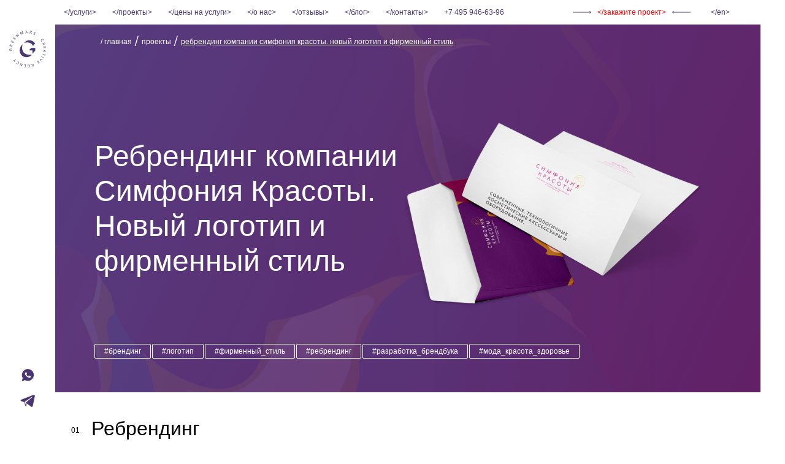

--- FILE ---
content_type: text/html; charset=UTF-8
request_url: https://greenmars.ru/projects/logotip-i-firmennyj-stil/?category=service_razrabotka-brendbuka-ru
body_size: 19471
content:
<!DOCTYPE html>
<html class="no-js" lang="ru">

<head>	
	
<!-- Yandex.Metrika counter -->
<script type="text/javascript">
    (function(m,e,t,r,i,k,a){
        m[i]=m[i]||function(){(m[i].a=m[i].a||[]).push(arguments)};
        m[i].l=1*new Date();
        for (var j = 0; j < document.scripts.length; j++) {if (document.scripts[j].src === r) { return; }}
        k=e.createElement(t),a=e.getElementsByTagName(t)[0],k.async=1,k.src=r,a.parentNode.insertBefore(k,a)
    })(window, document,'script','https://mc.yandex.ru/metrika/tag.js', 'ym');

    ym(27842085, 'init', {webvisor:true, clickmap:true, accurateTrackBounce:true, trackLinks:true});
</script>
<noscript><div><img src="https://mc.yandex.ru/watch/27842085" style="position:absolute; left:-9999px;" alt="" /></div></noscript>
<!-- /Yandex.Metrika counter -->



	<!-- Top.Mail.Ru counter -->
<script type="text/javascript">
var _tmr = window._tmr || (window._tmr = []);
_tmr.push({id: "3541550", type: "pageView", start: (new Date()).getTime()});
(function (d, w, id) {
  if (d.getElementById(id)) return;
  var ts = d.createElement("script"); ts.type = "text/javascript"; ts.async = true; ts.id = id;
  ts.src = "https://top-fwz1.mail.ru/js/code.js";
  var f = function () {var s = d.getElementsByTagName("script")[0]; s.parentNode.insertBefore(ts, s);};
  if (w.opera == "[object Opera]") { d.addEventListener("DOMContentLoaded", f, false); } else { f(); }
})(document, window, "tmr-code");
</script>
<noscript><div><img src="https://top-fwz1.mail.ru/counter?id=3541550;js=na" style="position:absolute;left:-9999px;" alt="Top.Mail.Ru" /></div></noscript>
<!-- /Top.Mail.Ru counter -->

	
  <meta charset="UTF-8">
  <title>Ребрендинг компании Симфония Красоты. Проект GreenMars</title>
  <meta name="viewport" content="width=device-width, initial-scale=1.0, maximum-scale=1.0">

  <!-- Google Tag Manager -->
  <script>
    setTimeout(function() {
      (function(w, d, s, l, i) {
        w[l] = w[l] || [];
        w[l].push({
          'gtm.start': new Date().getTime(),
          event: 'gtm.js'
        });
        var f = d.getElementsByTagName(s)[0],
          j = d.createElement(s),
          dl = l != 'dataLayer' ? '&l=' + l : '';
        j.async = true;
        j.src =
          'https://www.googletagmanager.com/gtm.js?id=' + i + dl;
        f.parentNode.insertBefore(j, f);
      })(window, document, 'script', 'dataLayer', 'GTM-NHLQSMS');
    }, 5000); // 5000 milliseconds = 5 seconds
  </script>
  <!-- End Google Tag Manager -->

  <link rel="apple-touch-icon" sizes="180x180" href="https://greenmars.ru/wp-content/themes/greenmars/assets/favicon/apple-touch-icon.png?v=694A8MgA75">
  <link rel="icon" type="image/png" sizes="32x32" href="https://greenmars.ru/wp-content/themes/greenmars/assets/favicon/favicon-32x32.png?v=694A8MgA75">
  <link rel="icon" type="image/png" sizes="16x16" href="https://greenmars.ru/wp-content/themes/greenmars/assets/favicon/favicon-16x16.png?v=694A8MgA75">
  <link rel="manifest" href="https://greenmars.ru/wp-content/themes/greenmars/assets/favicon/site.webmanifest?v=694A8MgA75">
  <link rel="mask-icon" href="https://greenmars.ru/wp-content/themes/greenmars/assets/favicon/safari-pinned-tab.svg?v=694A8MgA75" color="#000000">
  <link rel="shortcut icon" href="https://greenmars.ru/wp-content/themes/greenmars/assets/favicon/favicon.ico?v=694A8MgA75">
  <meta name="msapplication-TileColor" content="#ffffff">
  <meta name="yandex-verification" content="0416892fb787853a" />
  <meta name="msapplication-config" content="https://greenmars.ru/wp-content/themes/greenmars/assets/favicon/browserconfig.xml?v=694A8MgA75">
  <meta name="theme-color" content="#ffffff">
    <link rel="stylesheet" href="https://cdnjs.cloudflare.com/ajax/libs/Swiper/4.0.7/css/swiper.min.css" />
     <meta name='robots' content='index, follow, max-image-preview:large, max-snippet:-1, max-video-preview:-1' />
<link rel="alternate" href="https://greenmars.ru/projects/logotip-i-firmennyj-stil/" hreflang="ru" />
<link rel="alternate" href="https://greenmars.ru/en/projects/logotype-and-visual-identity/" hreflang="en" />

	<!-- This site is optimized with the Yoast SEO plugin v20.0 - https://yoast.com/wordpress/plugins/seo/ -->
	<meta name="description" content="Ребрендинг компании Симфония Красоты. Разработка нового логотипа и фирменного стиля сети магазинов косметики. Агентство GreenMars." />
	<link rel="canonical" href="https://greenmars.ru/projects/logotip-i-firmennyj-stil/" />
	<meta property="og:locale" content="ru_RU" />
	<meta property="og:locale:alternate" content="en_GB" />
	<meta property="og:type" content="article" />
	<meta property="og:title" content="Ребрендинг компании Симфония Красоты. Проект GreenMars" />
	<meta property="og:description" content="Ребрендинг компании Симфония Красоты. Разработка нового логотипа и фирменного стиля сети магазинов косметики. Агентство GreenMars." />
	<meta property="og:url" content="https://greenmars.ru/projects/logotip-i-firmennyj-stil/" />
	<meta property="og:site_name" content="Креативное агентство Greenmars" />
	<meta property="article:publisher" content="https://www.facebook.com/greenmars.ru/" />
	<meta property="article:modified_time" content="2024-08-30T21:56:38+00:00" />
	<meta property="og:image" content="https://greenmars.ru/wp-content/uploads/fly-images/361/1074x480_seti-21-1074x480-c.jpg" />
	<meta property="og:image:width" content="1074" />
	<meta property="og:image:height" content="480" />
	<meta property="og:image:type" content="image/jpeg" />
	<meta name="twitter:card" content="summary_large_image" />
	<meta name="twitter:image" content="https://greenmars.ru/wp-content/uploads/fly-images/361/1074x480_seti-21-1074x480-c.jpg" />
	<script type="application/ld+json" class="yoast-schema-graph">{"@context":"https://schema.org","@graph":[{"@type":"WebPage","@id":"https://greenmars.ru/projects/logotip-i-firmennyj-stil/","url":"https://greenmars.ru/projects/logotip-i-firmennyj-stil/","name":"Ребрендинг компании Симфония Красоты. Проект GreenMars","isPartOf":{"@id":"https://greenmars.ru/#website"},"datePublished":"2018-07-09T11:58:21+00:00","dateModified":"2024-08-30T21:56:38+00:00","description":"Ребрендинг компании Симфония Красоты. Разработка нового логотипа и фирменного стиля сети магазинов косметики. Агентство GreenMars.","breadcrumb":{"@id":"https://greenmars.ru/projects/logotip-i-firmennyj-stil/#breadcrumb"},"inLanguage":"ru-RU","potentialAction":[{"@type":"ReadAction","target":["https://greenmars.ru/projects/logotip-i-firmennyj-stil/"]}]},{"@type":"BreadcrumbList","@id":"https://greenmars.ru/projects/logotip-i-firmennyj-stil/#breadcrumb","itemListElement":[{"@type":"ListItem","position":1,"name":"/ Главная","item":"https://greenmars.ru/"},{"@type":"ListItem","position":2,"name":"проекты","item":"https://greenmars.ru/projects/"},{"@type":"ListItem","position":3,"name":"Ребрендинг компании Симфония Красоты. Новый логотип и фирменный стиль"}]},{"@type":"WebSite","@id":"https://greenmars.ru/#website","url":"https://greenmars.ru/","name":"Креативное агентство GreenMars","description":"GreenMars - креативное агентство. Мы занимаемся брендингом, рекламой и веб разработкой","publisher":{"@id":"https://greenmars.ru/#organization"},"potentialAction":[{"@type":"SearchAction","target":{"@type":"EntryPoint","urlTemplate":"https://greenmars.ru/?s={search_term_string}"},"query-input":"required name=search_term_string"}],"inLanguage":"ru-RU"},{"@type":"Organization","@id":"https://greenmars.ru/#organization","name":"Креативное агентство GreenMars","url":"https://greenmars.ru/","logo":{"@type":"ImageObject","inLanguage":"ru-RU","@id":"https://greenmars.ru/#/schema/logo/image/","url":"https://greenmars.ru/wp-content/uploads/2018/08/greenmars-logo.png","contentUrl":"https://greenmars.ru/wp-content/uploads/2018/08/greenmars-logo.png","width":400,"height":400,"caption":"Креативное агентство GreenMars"},"image":{"@id":"https://greenmars.ru/#/schema/logo/image/"},"sameAs":["https://www.instagram.com/greenmars_ru/","https://www.facebook.com/greenmars.ru/"]}]}</script>
	<!-- / Yoast SEO plugin. -->


<link rel='stylesheet' id='wp-block-library-css' href='https://greenmars.ru/wp-includes/css/dist/block-library/style.min.css?ver=6.1.9' type='text/css' media='all' />
<link rel='stylesheet' id='classic-theme-styles-css' href='https://greenmars.ru/wp-includes/css/classic-themes.min.css?ver=1' type='text/css' media='all' />
<style id='global-styles-inline-css' type='text/css'>
body{--wp--preset--color--black: #000000;--wp--preset--color--cyan-bluish-gray: #abb8c3;--wp--preset--color--white: #ffffff;--wp--preset--color--pale-pink: #f78da7;--wp--preset--color--vivid-red: #cf2e2e;--wp--preset--color--luminous-vivid-orange: #ff6900;--wp--preset--color--luminous-vivid-amber: #fcb900;--wp--preset--color--light-green-cyan: #7bdcb5;--wp--preset--color--vivid-green-cyan: #00d084;--wp--preset--color--pale-cyan-blue: #8ed1fc;--wp--preset--color--vivid-cyan-blue: #0693e3;--wp--preset--color--vivid-purple: #9b51e0;--wp--preset--gradient--vivid-cyan-blue-to-vivid-purple: linear-gradient(135deg,rgba(6,147,227,1) 0%,rgb(155,81,224) 100%);--wp--preset--gradient--light-green-cyan-to-vivid-green-cyan: linear-gradient(135deg,rgb(122,220,180) 0%,rgb(0,208,130) 100%);--wp--preset--gradient--luminous-vivid-amber-to-luminous-vivid-orange: linear-gradient(135deg,rgba(252,185,0,1) 0%,rgba(255,105,0,1) 100%);--wp--preset--gradient--luminous-vivid-orange-to-vivid-red: linear-gradient(135deg,rgba(255,105,0,1) 0%,rgb(207,46,46) 100%);--wp--preset--gradient--very-light-gray-to-cyan-bluish-gray: linear-gradient(135deg,rgb(238,238,238) 0%,rgb(169,184,195) 100%);--wp--preset--gradient--cool-to-warm-spectrum: linear-gradient(135deg,rgb(74,234,220) 0%,rgb(151,120,209) 20%,rgb(207,42,186) 40%,rgb(238,44,130) 60%,rgb(251,105,98) 80%,rgb(254,248,76) 100%);--wp--preset--gradient--blush-light-purple: linear-gradient(135deg,rgb(255,206,236) 0%,rgb(152,150,240) 100%);--wp--preset--gradient--blush-bordeaux: linear-gradient(135deg,rgb(254,205,165) 0%,rgb(254,45,45) 50%,rgb(107,0,62) 100%);--wp--preset--gradient--luminous-dusk: linear-gradient(135deg,rgb(255,203,112) 0%,rgb(199,81,192) 50%,rgb(65,88,208) 100%);--wp--preset--gradient--pale-ocean: linear-gradient(135deg,rgb(255,245,203) 0%,rgb(182,227,212) 50%,rgb(51,167,181) 100%);--wp--preset--gradient--electric-grass: linear-gradient(135deg,rgb(202,248,128) 0%,rgb(113,206,126) 100%);--wp--preset--gradient--midnight: linear-gradient(135deg,rgb(2,3,129) 0%,rgb(40,116,252) 100%);--wp--preset--duotone--dark-grayscale: url('#wp-duotone-dark-grayscale');--wp--preset--duotone--grayscale: url('#wp-duotone-grayscale');--wp--preset--duotone--purple-yellow: url('#wp-duotone-purple-yellow');--wp--preset--duotone--blue-red: url('#wp-duotone-blue-red');--wp--preset--duotone--midnight: url('#wp-duotone-midnight');--wp--preset--duotone--magenta-yellow: url('#wp-duotone-magenta-yellow');--wp--preset--duotone--purple-green: url('#wp-duotone-purple-green');--wp--preset--duotone--blue-orange: url('#wp-duotone-blue-orange');--wp--preset--font-size--small: 13px;--wp--preset--font-size--medium: 20px;--wp--preset--font-size--large: 36px;--wp--preset--font-size--x-large: 42px;--wp--preset--spacing--20: 0.44rem;--wp--preset--spacing--30: 0.67rem;--wp--preset--spacing--40: 1rem;--wp--preset--spacing--50: 1.5rem;--wp--preset--spacing--60: 2.25rem;--wp--preset--spacing--70: 3.38rem;--wp--preset--spacing--80: 5.06rem;}:where(.is-layout-flex){gap: 0.5em;}body .is-layout-flow > .alignleft{float: left;margin-inline-start: 0;margin-inline-end: 2em;}body .is-layout-flow > .alignright{float: right;margin-inline-start: 2em;margin-inline-end: 0;}body .is-layout-flow > .aligncenter{margin-left: auto !important;margin-right: auto !important;}body .is-layout-constrained > .alignleft{float: left;margin-inline-start: 0;margin-inline-end: 2em;}body .is-layout-constrained > .alignright{float: right;margin-inline-start: 2em;margin-inline-end: 0;}body .is-layout-constrained > .aligncenter{margin-left: auto !important;margin-right: auto !important;}body .is-layout-constrained > :where(:not(.alignleft):not(.alignright):not(.alignfull)){max-width: var(--wp--style--global--content-size);margin-left: auto !important;margin-right: auto !important;}body .is-layout-constrained > .alignwide{max-width: var(--wp--style--global--wide-size);}body .is-layout-flex{display: flex;}body .is-layout-flex{flex-wrap: wrap;align-items: center;}body .is-layout-flex > *{margin: 0;}:where(.wp-block-columns.is-layout-flex){gap: 2em;}.has-black-color{color: var(--wp--preset--color--black) !important;}.has-cyan-bluish-gray-color{color: var(--wp--preset--color--cyan-bluish-gray) !important;}.has-white-color{color: var(--wp--preset--color--white) !important;}.has-pale-pink-color{color: var(--wp--preset--color--pale-pink) !important;}.has-vivid-red-color{color: var(--wp--preset--color--vivid-red) !important;}.has-luminous-vivid-orange-color{color: var(--wp--preset--color--luminous-vivid-orange) !important;}.has-luminous-vivid-amber-color{color: var(--wp--preset--color--luminous-vivid-amber) !important;}.has-light-green-cyan-color{color: var(--wp--preset--color--light-green-cyan) !important;}.has-vivid-green-cyan-color{color: var(--wp--preset--color--vivid-green-cyan) !important;}.has-pale-cyan-blue-color{color: var(--wp--preset--color--pale-cyan-blue) !important;}.has-vivid-cyan-blue-color{color: var(--wp--preset--color--vivid-cyan-blue) !important;}.has-vivid-purple-color{color: var(--wp--preset--color--vivid-purple) !important;}.has-black-background-color{background-color: var(--wp--preset--color--black) !important;}.has-cyan-bluish-gray-background-color{background-color: var(--wp--preset--color--cyan-bluish-gray) !important;}.has-white-background-color{background-color: var(--wp--preset--color--white) !important;}.has-pale-pink-background-color{background-color: var(--wp--preset--color--pale-pink) !important;}.has-vivid-red-background-color{background-color: var(--wp--preset--color--vivid-red) !important;}.has-luminous-vivid-orange-background-color{background-color: var(--wp--preset--color--luminous-vivid-orange) !important;}.has-luminous-vivid-amber-background-color{background-color: var(--wp--preset--color--luminous-vivid-amber) !important;}.has-light-green-cyan-background-color{background-color: var(--wp--preset--color--light-green-cyan) !important;}.has-vivid-green-cyan-background-color{background-color: var(--wp--preset--color--vivid-green-cyan) !important;}.has-pale-cyan-blue-background-color{background-color: var(--wp--preset--color--pale-cyan-blue) !important;}.has-vivid-cyan-blue-background-color{background-color: var(--wp--preset--color--vivid-cyan-blue) !important;}.has-vivid-purple-background-color{background-color: var(--wp--preset--color--vivid-purple) !important;}.has-black-border-color{border-color: var(--wp--preset--color--black) !important;}.has-cyan-bluish-gray-border-color{border-color: var(--wp--preset--color--cyan-bluish-gray) !important;}.has-white-border-color{border-color: var(--wp--preset--color--white) !important;}.has-pale-pink-border-color{border-color: var(--wp--preset--color--pale-pink) !important;}.has-vivid-red-border-color{border-color: var(--wp--preset--color--vivid-red) !important;}.has-luminous-vivid-orange-border-color{border-color: var(--wp--preset--color--luminous-vivid-orange) !important;}.has-luminous-vivid-amber-border-color{border-color: var(--wp--preset--color--luminous-vivid-amber) !important;}.has-light-green-cyan-border-color{border-color: var(--wp--preset--color--light-green-cyan) !important;}.has-vivid-green-cyan-border-color{border-color: var(--wp--preset--color--vivid-green-cyan) !important;}.has-pale-cyan-blue-border-color{border-color: var(--wp--preset--color--pale-cyan-blue) !important;}.has-vivid-cyan-blue-border-color{border-color: var(--wp--preset--color--vivid-cyan-blue) !important;}.has-vivid-purple-border-color{border-color: var(--wp--preset--color--vivid-purple) !important;}.has-vivid-cyan-blue-to-vivid-purple-gradient-background{background: var(--wp--preset--gradient--vivid-cyan-blue-to-vivid-purple) !important;}.has-light-green-cyan-to-vivid-green-cyan-gradient-background{background: var(--wp--preset--gradient--light-green-cyan-to-vivid-green-cyan) !important;}.has-luminous-vivid-amber-to-luminous-vivid-orange-gradient-background{background: var(--wp--preset--gradient--luminous-vivid-amber-to-luminous-vivid-orange) !important;}.has-luminous-vivid-orange-to-vivid-red-gradient-background{background: var(--wp--preset--gradient--luminous-vivid-orange-to-vivid-red) !important;}.has-very-light-gray-to-cyan-bluish-gray-gradient-background{background: var(--wp--preset--gradient--very-light-gray-to-cyan-bluish-gray) !important;}.has-cool-to-warm-spectrum-gradient-background{background: var(--wp--preset--gradient--cool-to-warm-spectrum) !important;}.has-blush-light-purple-gradient-background{background: var(--wp--preset--gradient--blush-light-purple) !important;}.has-blush-bordeaux-gradient-background{background: var(--wp--preset--gradient--blush-bordeaux) !important;}.has-luminous-dusk-gradient-background{background: var(--wp--preset--gradient--luminous-dusk) !important;}.has-pale-ocean-gradient-background{background: var(--wp--preset--gradient--pale-ocean) !important;}.has-electric-grass-gradient-background{background: var(--wp--preset--gradient--electric-grass) !important;}.has-midnight-gradient-background{background: var(--wp--preset--gradient--midnight) !important;}.has-small-font-size{font-size: var(--wp--preset--font-size--small) !important;}.has-medium-font-size{font-size: var(--wp--preset--font-size--medium) !important;}.has-large-font-size{font-size: var(--wp--preset--font-size--large) !important;}.has-x-large-font-size{font-size: var(--wp--preset--font-size--x-large) !important;}
.wp-block-navigation a:where(:not(.wp-element-button)){color: inherit;}
:where(.wp-block-columns.is-layout-flex){gap: 2em;}
.wp-block-pullquote{font-size: 1.5em;line-height: 1.6;}
</style>
<link rel='stylesheet' id='main-css' href='https://greenmars.ru/wp-content/themes/greenmars/assets/css/slide.css?ver=1758631199' type='text/css' media='all' />
<link rel="https://api.w.org/" href="https://greenmars.ru/wp-json/" /><link rel="EditURI" type="application/rsd+xml" title="RSD" href="https://greenmars.ru/xmlrpc.php?rsd" />
<link rel="wlwmanifest" type="application/wlwmanifest+xml" href="https://greenmars.ru/wp-includes/wlwmanifest.xml" />
<meta name="generator" content="WordPress 6.1.9" />
<link rel='shortlink' href='https://greenmars.ru/?p=359' />
<link rel="alternate" type="application/json+oembed" href="https://greenmars.ru/wp-json/oembed/1.0/embed?url=https%3A%2F%2Fgreenmars.ru%2Fprojects%2Flogotip-i-firmennyj-stil%2F" />
<link rel="alternate" type="text/xml+oembed" href="https://greenmars.ru/wp-json/oembed/1.0/embed?url=https%3A%2F%2Fgreenmars.ru%2Fprojects%2Flogotip-i-firmennyj-stil%2F&#038;format=xml" />
<!-- Top.Mail.Ru counter -->
	<script type="text/javascript">
	var _tmr = window._tmr || (window._tmr = []);
	_tmr.push({id: "3541550", type: "pageView", start: (new Date()).getTime()});
	(function (d, w, id) {
	  if (d.getElementById(id)) return;
	  var ts = d.createElement("script"); ts.type = "text/javascript"; ts.async = true; ts.id = id;
	  ts.src = "https://top-fwz1.mail.ru/js/code.js";
	  var f = function () {var s = d.getElementsByTagName("script")[0]; s.parentNode.insertBefore(ts, s);};
	  if (w.opera == "[object Opera]") { d.addEventListener("DOMContentLoaded", f, false); } else { f(); }
	})(document, window, "tmr-code");
	</script>
	<!-- /Top.Mail.Ru counter --><link rel="icon" href="https://greenmars.ru/wp-content/uploads/2019/08/cropped-GM_favicon_120x120-32x32.png" sizes="32x32" />
<link rel="icon" href="https://greenmars.ru/wp-content/uploads/2019/08/cropped-GM_favicon_120x120-192x192.png" sizes="192x192" />
<link rel="apple-touch-icon" href="https://greenmars.ru/wp-content/uploads/2019/08/cropped-GM_favicon_120x120-180x180.png" />
<meta name="msapplication-TileImage" content="https://greenmars.ru/wp-content/uploads/2019/08/cropped-GM_favicon_120x120-270x270.png" />
  <!-- <link rel="stylesheet" href="/wp-content/themes/greenmars/style_custom.css" type="text/css" media="all" /> -->

  <style>
    @font-face {
      font-family: 'GoshaSans';
      font-style: normal;
      font-weight: normal;
      font-display: swap;
      src: url('/wp-content/themes/greenmars/assets/fonts/GoshaSans-Regular.woff2') format('woff2'),
        url('/wp-content/themes/greenmars/assets/fonts/GoshaSans-Regular.woff') format('woff'),
        url(/wp-content/themes/greenmars/assets/fonts/GoshaSans-Regular.ttf) format(truetype);
    }
  </style>
  <meta name="google-site-verification" content="UNVTJ4SCPwwW-0h8BkC7sLgw_grvdRMLrSetSLl3ONw" />
	<link rel="preconnect" href="https://fonts.googleapis.com">
<link rel="preconnect" href="https://fonts.googleapis.com">
<link rel="preconnect" href="https://fonts.gstatic.com" crossorigin>
<link href="https://fonts.googleapis.com/css2?family=IBM+Plex+Mono:ital,wght@0,100;0,200;0,300;0,400;0,500;0,600;0,700;1,100;1,200;1,300;1,400;1,500;1,600;1,700&family=Onest:wght@100..900&display=swap" rel="stylesheet">
	
	
</head>

<body style="--theme-color: #4b3573;--theme-background: #fff;">
	<!-- Top.Mail.Ru counter -->
<script type="text/javascript">
var _tmr = window._tmr || (window._tmr = []);
_tmr.push({id: "3541550", type: "pageView", start: (new Date()).getTime()});
(function (d, w, id) {
  if (d.getElementById(id)) return;
  var ts = d.createElement("script"); ts.type = "text/javascript"; ts.async = true; ts.id = id;
  ts.src = "https://top-fwz1.mail.ru/js/code.js";
  var f = function () {var s = d.getElementsByTagName("script")[0]; s.parentNode.insertBefore(ts, s);};
  if (w.opera == "[object Opera]") { d.addEventListener("DOMContentLoaded", f, false); } else { f(); }
})(document, window, "tmr-code");
</script>
<noscript><div><img src="https://top-fwz1.mail.ru/counter?id=3541550;js=na" style="position:absolute;left:-9999px;" alt="Top.Mail.Ru" /></div></noscript>
<!-- /Top.Mail.Ru counter -->

  <!-- Google tag (gtag.js) -->
  <script async src="https://www.googletagmanager.com/gtag/js?id=AW-11442237756"></script>
  <script>
    window.dataLayer = window.dataLayer || [];

    function gtag() {
      dataLayer.push(arguments);
    }
    gtag('js', new Date());

    gtag('config', 'AW-11442237756');
  </script>

  <!-- Google Tag Manager (noscript) -->
  <noscript><iframe src="https://www.googletagmanager.com/ns.html?id=GTM-NHLQSMS" height="0" width="0" style="display:none;visibility:hidden"></iframe></noscript>
  <!-- End Google Tag Manager (noscript) -->
  <header class="header">
    <nav class="header__nav-container">
              <ul class="header__nav">
                      <li class="header__nav__item"><a class="scramble" href="https://greenmars.ru/uslugi/">Услуги</a>
            </li>
                      <li class="header__nav__item"><a class="scramble" href="https://greenmars.ru/projects/">Проекты</a>
            </li>
                      <li class="header__nav__item"><a class="scramble" href="https://greenmars.ru/tseny-na-uslugi/">Цены на услуги</a>
            </li>
                      <li class="header__nav__item"><a class="scramble" href="https://greenmars.ru/o-nas/">О нас</a>
            </li>
                      <li class="header__nav__item"><a class="scramble" href="https://greenmars.ru/otzyvy/">Отзывы</a>
            </li>
                      <li class="header__nav__item"><a class="scramble" href="https://greenmars.ru/blog/">Блог</a>
            </li>
                      <li class="header__nav__item"><a class="scramble" href="https://greenmars.ru/kontakty/">Контакты</a>
            </li>
          
                      <li class="header__nav__item header__nav__item--no-staples">
              <a href="tel:+7 495 946-63-96">
                +7 495 946-63-96              </a>
            </li>
                  </ul>
          </nav>
    <div class="header__extra">
      <div class="order-button header__order-button">
        <a href="https://greenmars.ru/wp-content/themes/greenmars/templates/order-form.php" class="js-ajax">
          <span class="icon-arrow">
            <svg xmlns="http://www.w3.org/2000/svg" viewBox="0 0 30.5 3.39">
  <path d="M0 1.2h29.36v1H0z"/>
  <path d="M27.36 3.39l1.7-1.69-1.7-1.7h1.44l1.7 1.7-1.7 1.69h-1.44z"/>
</svg>
          </span>
          <span class="scramble">Закажите проект</span>
          <span class="icon-arrow icon-arrow_reverse">
            <svg xmlns="http://www.w3.org/2000/svg" viewBox="0 0 30.5 3.39">
  <path d="M0 1.2h29.36v1H0z"/>
  <path d="M27.36 3.39l1.7-1.69-1.7-1.7h1.44l1.7 1.7-1.7 1.69h-1.44z"/>
</svg>
          </span>
        </a>
      </div>

                    <div class="header__lang">
                      <a hreflang="en-GB" href="https://greenmars.ru/en/projects/logotype-and-visual-identity/">en</a>
                  </div>
          </div>
  </header>

  <aside class="aside">
  <div class="aside__header">
    <div class="aside__button">
      <a class="aside__button__logo-mobile" href="https://greenmars.ru">
        <svg id="Layer_1" data-name="Layer 1" xmlns="http://www.w3.org/2000/svg" fill="#101820" stroke-width="0" viewBox="0 0 210.7 28.44">
  <path d="m21.56,8.49l3.82-3.9S22.4,0,16.36,0,7.34,4.82,7.34,4.82c5.12-2.37,12.16-1.17,14.22,3.67Z"/>
  <path d="m7.8,21.56c-3.82-3.13-4.82-9.79-2.68-14.83,0,0-5.12,3.59-5.12,10.55s5.12,11.16,11.54,11.16,8.79-4.2,8.79-4.2c-3.44.61-8.72.46-12.54-2.68Z"/>
  <polygon points="15.44 17.2 21.48 17.2 21.48 22.71 26.07 18.12 26.07 13.07 19.57 13.07 15.44 17.2"/>
  <path d="m58.63,6.64c-5.61,0-7.66,4.23-7.66,4.23,0,0,1.81-1.26,4.44-1.26,3.16,0,5.78,1.68,6.09,5.23h-7.2l-2.25,2.06h14.46v-1.26c0-4.74-2.85-9.01-7.88-9.01Z"/>
  <polygon points="94.16 28.33 99.2 24.5 99.2 6.23 94.16 10.21 94.16 28.33"/>
  <path d="m107.08,6.23c-1.3,0-2.54.32-2.54.32l-4.12,4.12c4.36-1.15,8.03-.38,8.03,4.2v13.46l5.05-3.82v-10.7c0-6.58-5.12-7.57-6.42-7.57Z"/>
  <polygon points="30.85 28.33 35.89 24.5 35.89 6.23 30.85 10.21 30.85 28.33"/>
  <path d="m40.67,7.07l-3.9,3.6c2.94-.77,5.1-.02,5.97,1.97l3.9-3.9c-2.27-3.49-5.97-1.67-5.97-1.67Z"/>
  <polygon points="177.48 28.33 182.53 24.5 182.53 6.23 177.48 10.21 177.48 28.33"/>
  <path d="m187.3,7.07l-3.9,3.6c2.94-.77,5.1-.02,5.97,1.97l3.9-3.9c-2.27-3.49-5.97-1.67-5.97-1.67Z"/>
  <path d="m53.52,22.78c-3.82-2.24-4.71-7.01-3.2-11.2-.9.68-1.69,1.53-2.32,2.54-2.72,4.36-1.5,10.03,2.74,12.68,1.47.92,3.1,1.34,4.73,1.34,5.99,0,8.36-4.16,8.57-4.7-1.77.3-3.27.59-5.46.59-1.62,0-3.55-.39-5.05-1.27Z"/>
  <path d="m81.48,6.64c-5.61,0-7.66,4.23-7.66,4.23,0,0,1.81-1.26,4.44-1.26,3.16,0,5.78,1.68,6.09,5.23h-7.2l-2.25,2.06h14.46v-1.26c0-4.74-2.85-9.01-7.88-9.01Z"/>
  <path d="m76.37,22.78c-3.82-2.24-4.71-7.01-3.2-11.2-.9.68-1.69,1.53-2.32,2.54-2.72,4.36-1.5,10.03,2.74,12.68,1.47.92,3.1,1.34,4.73,1.34,5.99,0,8.36-4.16,8.57-4.7-1.77.3-3.27.59-5.46.59-1.62,0-3.55-.39-5.05-1.27Z"/>
  <path d="m163.49,24.05c-1.62,0-3.55-.39-5.05-1.27-3.82-2.24-4.71-7.01-3.2-11.2-.9.68-1.69,1.53-2.32,2.54-2.72,4.36-1.5,10.03,2.74,12.68,1.47.92,3.1,1.34,4.73,1.34,4.83,0,6.33-3.59,6.77-4.39-1.77.3-1.47.29-3.66.29Z"/>
  <path d="m196.48,21.73l-3.67,3.27s1.83,3.27,6.27,3.27,6.19-3.17,6.19-3.17c-7.03.8-8.79-3.36-8.79-3.36Z"/>
  <path d="m207.03,12.83l3.67-3.27s-1.83-3.27-6.27-3.27-6.19,3.17-6.19,3.17c6.63-1.31,8.79,3.36,8.79,3.36Z"/>
  <path d="m199.85,13.48c-3.29-.92-2.45-3.52-2.45-3.52,0,0-2.98,1.53-2.98,4.89,0,3.82,7.11,3.98,10.32,5.66,2.42,1.27,2.06,3.29,2.06,3.29,1.3-.84,3.13-3.06,3.13-4.59,0-3.67-6.8-4.82-10.09-5.73Z"/>
  <polygon points="133.88 20.72 124 .37 119.87 3.29 119.87 3.29 119.43 3.61 119.43 16.88 119.43 17.41 119.43 28.25 122.49 25.8 122.49 17.41 122.49 16.88 122.49 8.77 124.73 13.45 124.74 13.44 131.07 26.7 131.07 26.7 131.07 26.7 131.82 28.25 133.24 26.92 135.35 22.46 135.35 22.46 141.78 8.83 141.78 9.96 141.78 28.25 146.83 24.43 146.83 9.96 146.83 6.63 146.83 .06 141.78 3.59 133.88 20.72"/>
  <path d="m163.54,6.75c-5.3,0-7.33,3.82-7.33,3.82,3.79-.92,7.74-.41,9.69,2.49,1.08,1.6,1.23,3.6,1.25,5.27v9.99l.08-.06v.04l4.93-3.74v-.04l.03-.02V6.23l-3.37,2.65c-1.44-1.35-3.33-2.14-5.28-2.14Z"/>
</svg>
      </a>

      <div class="aside__button__wrapper-btn">
        <button type="button" class="aside__button__open js-menu-open">
          <svg xmlns="http://www.w3.org/2000/svg" id="Слой_1" data-name="Слой 1" viewBox="0 0 32 32">
  <path d="M7.89 10.8h16.22v1.85H7.89zM7.89 15.08h16.22v1.85H7.89zM7.89 19.36H16v1.85H7.89z"/>
</svg>
        </button>
        <button type="button" class="aside__button__close js-menu-close">
          <svg xmlns="http://www.w3.org/2000/svg" data-name="Слой 1" viewBox="0 0 32 32">
  <path fill="#010101" d="M22.21 8.4L16 14.61 9.79 8.4 8.4 9.79 14.61 16 8.4 22.21l1.39 1.39L16 17.39l6.21 6.21 1.39-1.39L17.39 16l6.21-6.21-1.39-1.39z"/>
</svg>
        </button>
      </div>

      <a class="aside__button__logo" href="https://greenmars.ru">
        <svg xmlns="http://www.w3.org/2000/svg" xmlns:xlink="http://www.w3.org/1999/xlink" viewBox="0 0 65.07 65.19">
  <path d="M42 27.17l3.84-4.27S42.1 17 35.74 17a11.67 11.67 0 0 0-9.49 5.07c5.39-2.46 13.68-1.18 15.75 5.1z"/>
  <path d="M26.74 39.71c-4-3.3-5.07-10.29-2.81-15.6a14.14 14.14 0 0 0-5.39 11.1c0 7 5.39 11.74 12.14 11.74s9.25-4.42 9.25-4.42c-3.62.64-9.17.47-13.19-2.82z"/>
  <path d="M34.78 35.12h6.35v5.79l4.83-5.4v-4.73h-7.33l-3.85 4.34z"/>
  <path d="M57.49 19.66a3.11 3.11 0 0 1-.86-1 2.26 2.26 0 0 1 .84-3.31 2.4 2.4 0 0 1 3.48.83 2.58 2.58 0 0 1 .41 1.09l-.51.14a2.26 2.26 0 0 0-.34-.94 1.8 1.8 0 0 0-2.68-.57 1.76 1.76 0 0 0-.69 2.6 2.48 2.48 0 0 0 .7.76zM63 21.11a6.43 6.43 0 0 1 .46 1.11 2 2 0 0 1 0 1.45 1.2 1.2 0 0 1-.76.64 1.26 1.26 0 0 1-1.45-.5 1.2 1.2 0 0 1-.72 1 7.55 7.55 0 0 0-1.15.75l-.19-.62a6.35 6.35 0 0 1 1-.65c.59-.34.75-.66.6-1.2l-.18-.56-2 .63-.19-.59zm-1.91 1.26l.19.61a1 1 0 0 0 1.2.76c.59-.19.72-.7.53-1.33a2.58 2.58 0 0 0-.24-.57zM62.51 30.71l-.2-1.86-1.73.15.22 2.08-.52.05-.28-2.67 4.8-.46.27 2.59-.52.05-.21-2-1.52.16.2 1.87zM61.72 35.17l-1.45-.67.07-.64L64.95 36l-.08.75-5 1.1.07-.66 1.56-.35zM62 36.8l1.43-.32c.32-.07.62-.11.9-.15-.28-.1-.56-.21-.84-.34l-1.33-.62zM63.11 42.43l.45-1.4.5.17L63 44.6l-.5-.16.46-1.4-4.09-1.33.2-.6zM61.1 48.49l-4.25-2.29.3-.55 4.25 2.29zM54.39 49.88l4.73 1.84-.43.52-2.32-.92c-.64-.25-1.2-.49-1.72-.74.35.46.69 1 1 1.57L57 54.29l-.42.52-2.58-4.4zM50.26 56.92l1.48-1.16-1.08-1.36L49 55.69l-.32-.41 2.14-1.67 3 3.81L51.75 59l-.32-.41L53 57.38l-.94-1.2-1.48 1.16zM42.29 60.22v-1.6l.61-.2-.09 5.09-.72.23-3-4.09.63-.2 1 1.29zm-1.36.95l.87 1.18c.2.27.35.52.51.76v-2.38zM32.63 60.62a4.53 4.53 0 0 1 1.46-.36 2.27 2.27 0 0 1 2.64 2.26 2.42 2.42 0 0 1-2.44 2.66 3 3 0 0 1-1.22-.18l.12-.52a2.52 2.52 0 0 0 1.08.13 1.8 1.8 0 0 0 1.81-2.07 1.77 1.77 0 0 0-2-1.82 2 2 0 0 0-.82.18l.1 1.44 1-.07v.5l-1.59.11zM26.62 62l1.85.3.28-1.72-2.06-.34.08-.52 2.68.44-.78 4.76-2.57-.42.08-.51 2 .32.25-1.51-1.85-.3zM23.82 58.93L22 63.39l-.63-.26-.5-2.85a13.79 13.79 0 0 1-.21-1.78c-.19.62-.4 1.17-.69 1.86l-.77 1.87-.57-.23 1.83-4.46.58.24.49 2.85a15.54 15.54 0 0 1 .22 1.83c.2-.58.41-1.12.71-1.86l.78-1.91zM14.75 54.08a3.12 3.12 0 0 1 1.17.56 2.26 2.26 0 0 1 .51 3.36 2.4 2.4 0 0 1-3.53.58 2.6 2.6 0 0 1-.8-.84l.42-.33a2.28 2.28 0 0 0 .67.73 1.8 1.8 0 0 0 2.69-.52 1.76 1.76 0 0 0-.37-2.62 2.52 2.52 0 0 0-.94-.43zM11.91 51.07l-1.54 1.36-1.07 3-.47-.53.55-1.39c.15-.38.28-.68.43-1-.33.11-.67.19-1.07.29l-1.46.36-.47-.53L10 52l1.5-1.4zM4.59 32a4.51 4.51 0 0 1 .34 1.47 2.48 2.48 0 0 1-.55 1.83 2.48 2.48 0 0 1-1.76.7A2.42 2.42 0 0 1 0 33.53a3 3 0 0 1 .16-1.21l.52.13a2.5 2.5 0 0 0-.16 1.08 1.8 1.8 0 0 0 2 1.84 1.77 1.77 0 0 0 1.85-2 2 2 0 0 0-.17-.82l-1.44.07v1h-.5l-.08-1.59zM.63 27.16A6.47 6.47 0 0 1 .79 26a2 2 0 0 1 .69-1.28 1.2 1.2 0 0 1 1-.17 1.27 1.27 0 0 1 1 1.15 1.2 1.2 0 0 1 1.1-.48 7.65 7.65 0 0 0 1.42-.1l-.14.63a6.29 6.29 0 0 1-1.19.06c-.68 0-1 .19-1.12.74l-.13.57 2 .45-.13.61zM2.91 27l.14-.62a1 1 0 0 0-.66-1.26c-.61-.13-1 .25-1.12.89a2.57 2.57 0 0 0-.08.61zM6.21 18.49l-.8 1.7 1.59.75.88-1.94.47.22-1.17 2.5-4.36-2.07 1.12-2.35.47.22-.85 1.79 1.38.69.8-1.7zM10.08 12.77l-1.16 1.48 1.37 1.07 1.29-1.64.42.32-1.68 2.13-3.79-3 1.61-2 .41.32L7.32 13l1.2.94 1.16-1.47zM14.58 11.39l-2.93-3.83.54-.41 2.71 1a13.77 13.77 0 0 1 1.64.72c-.44-.48-.8-.94-1.26-1.53l-1.23-1.6.47-.36 2.93 3.82-.5.38-2.7-1a15.28 15.28 0 0 1-1.69-.73c.4.46.76.91 1.25 1.55L15 11zM23.92 3.87c-.27-.62-.58-1.36-.78-1.93 0 .59.06 1.22.06 1.93v2.49l-.44.16-1.55-1.88c-.45-.56-.84-1.08-1.17-1.57.19.57.44 1.34.65 2l.59 2-.56.2-1.35-4.61.75-.27L21.7 4.3c.39.49.73.93 1 1.36-.05-.5-.07-1.05-.08-1.7V1.45l.75-.27 1.96 4.42-.57.21zM29.66 3.38l-.4 1.55h-.64L29.93.05l.75-.05 2 4.7h-.66l-.62-1.48zm1.54-.59l-.57-1.35c-.13-.31-.22-.59-.31-.86-.05.29-.11.59-.18.89l-.38 1.42zM37 .28a6.52 6.52 0 0 1 1.19.11 2 2 0 0 1 1.35.61 1.21 1.21 0 0 1 .21 1 1.27 1.27 0 0 1-1.11 1 1.2 1.2 0 0 1 .53 1.08 7.64 7.64 0 0 0 .14 1.37l-.63-.11a6.24 6.24 0 0 1-.12-1.19c0-.68-.23-1-.79-1.09L37.18 3l-.36 2.06-.61-.06zm.23 2.27l.63.11A1 1 0 0 0 39.12 2c.11-.61-.29-1-.93-1.08a2.54 2.54 0 0 0-.62-.05zM42.94 5.88a2.21 2.21 0 0 0 .9.74c.58.26 1.06.1 1.26-.35s0-.75-.44-1.25-.9-1.13-.66-1.76a1.39 1.39 0 0 1 2-.57 2.2 2.2 0 0 1 .88.65l-.36.4a1.92 1.92 0 0 0-.75-.58c-.6-.27-1 0-1.12.29s0 .73.5 1.24.84 1.15.55 1.79a1.46 1.46 0 0 1-2.11.59 2.49 2.49 0 0 1-1-.78z"/>
</svg>
      </a>
    </div>
              <div class="aside__lang">
                  <a hreflang="en-GB" href="https://greenmars.ru/en/projects/logotype-and-visual-identity/" class="aside__lang__item">en</a>
              </div>
      </div>

        <nav сlass="aside__nav-container">
      <ul class="aside__nav">
        <li class="aside__nav__item">
          <a href="https://greenmars.ru">
            <!--noindex--><span>01</span><!--/noindex--><b class="scramble">Главная</b>
          </a>
        </li>
                  <li class="aside__nav__item">
            <a href="https://greenmars.ru/uslugi/">
              <!--noindex--><span>02</span><!--/noindex--><b class="scramble">Услуги</b>
            </a>
          </li>
                  <li class="aside__nav__item">
            <a href="https://greenmars.ru/projects/">
              <!--noindex--><span>03</span><!--/noindex--><b class="scramble">Проекты</b>
            </a>
          </li>
                  <li class="aside__nav__item">
            <a href="https://greenmars.ru/tseny-na-uslugi/">
              <!--noindex--><span>04</span><!--/noindex--><b class="scramble">Цены на услуги</b>
            </a>
          </li>
                  <li class="aside__nav__item">
            <a href="https://greenmars.ru/o-nas/">
              <!--noindex--><span>05</span><!--/noindex--><b class="scramble">О нас</b>
            </a>
          </li>
                  <li class="aside__nav__item">
            <a href="https://greenmars.ru/otzyvy/">
              <!--noindex--><span>06</span><!--/noindex--><b class="scramble">Отзывы</b>
            </a>
          </li>
                  <li class="aside__nav__item">
            <a href="https://greenmars.ru/blog/">
              <!--noindex--><span>07</span><!--/noindex--><b class="scramble">Блог</b>
            </a>
          </li>
                  <li class="aside__nav__item">
            <a href="https://greenmars.ru/kontakty/">
              <!--noindex--><span>08</span><!--/noindex--><b class="scramble">Контакты</b>
            </a>
          </li>
        
                  <li class="aside__nav__item">
            <a href="tel:+7 495 946-63-96">
              <b class="scramble">+7 495 946-63-96</b>
            </a>
          </li>
              </ul>
    </nav>
  
  <div class="aside__footer">
              <div class="aside__social">
                  <a href="https://wa.me/79262045117" class="aside__social__icon" target="_blank" rel="noindex, nofollow">
            <?xml version="1.0" encoding="UTF-8"?>
<svg id="_Слой_1" data-name="Слой 1" xmlns="http://www.w3.org/2000/svg" viewBox="0 0 32 32">
  <defs>
    <style>
      .cls-1 {
        fill-rule: evenodd;
        stroke-width: 0px;
      }
    </style>
  </defs>
  <path class="cls-1" d="m26.11,15.5c-.13-5.21-4.43-9.4-9.71-9.4S6.91,10.19,6.68,15.32c0,.14,0,.28,0,.42,0,1.82.51,3.53,1.39,4.98l-1.75,5.17,5.38-1.71c1.39.76,2.99,1.2,4.7,1.2,5.37,0,9.72-4.32,9.72-9.65,0-.08,0-.16,0-.25Zm-4.95,3.59c-.2.56-1.17,1.09-1.61,1.12-.44.04-.44.35-2.86-.59-2.42-.95-3.95-3.42-4.07-3.57-.09-.12-.61-.81-.85-1.64-.07-.26-.12-.53-.12-.81,0-1.16.61-1.74.83-1.97.22-.24.48-.3.64-.3s.32.02.45.02.34-.08.54.39c.2.47.68,1.64.74,1.76.06.12.1.25.02.41-.05.11-.1.2-.15.28-.03.04-.05.07-.09.11-.12.14-.25.3-.36.41-.12.12-.24.25-.1.48.14.24.62,1.01,1.32,1.63.91.81,1.68,1.06,1.92,1.17.24.12.38.1.52-.06.14-.15.6-.69.76-.92.16-.24.32-.2.54-.12.22.08,1.39.65,1.63.77.24.12.4.18.45.27.06.1.06.57-.14,1.12Z"/>
</svg>          </a>
                          <a href="https://t.me/greenmars" class="aside__social__icon" target="_blank" rel="noopener">
            <?xml version="1.0" encoding="UTF-8"?>
<svg id="_Слой_1" data-name="Слой 1" xmlns="http://www.w3.org/2000/svg" viewBox="0 0 32 32">
  <defs>
    <style>
      .cls-1 {
        stroke-width: 0px;
      }
    </style>
  </defs>
  <path class="cls-1" d="m27.67,7.01c-.23-.52-.73-.81-1.38-.81-.48,0-.9.15-.95.17-.14.05-14.02,5.36-19.72,7.69-.5.2-.82.49-.96.86-.21.56.19,1.14.57,1.31,1.41.62,4.36,1.49,5.28,1.75.3,1.01,1.37,4.54,1.86,6.05.13.39.51.63,1.02.63.07,0,.12,0,.12,0,.14-.02.25-.09.34-.18.07-.08.12-.19.13-.3l.29-4.26c.56.42,1.37,1.03,2.26,1.69,1.77,1.32,3.88,2.89,5.06,3.75.42.3.82.46,1.21.46.86,0,1.35-.73,1.51-1.36.98-3.81,2.41-11,3.27-15.3l.19-.94c.12-.59.02-.94-.1-1.19Zm-14.38,11.86l-.26,3.78c-.64-2.06-1.59-5.21-1.6-5.25,0-.01-.01-.02-.02-.03v-.02s10.85-7.07,10.85-7.07c0,0,.74-.51,1.02-.57.38-.08.47.07.4.16-.26.35-1.51,1.43-1.51,1.43l-8.65,7.16h0c-.13.09-.22.24-.24.4Z"/>
</svg>          </a>
              </div>
    
    <div class="order-button aside__order-button">
      <a href="https://greenmars.ru/wp-content/themes/greenmars/templates/order-form.php" class="js-order-button">
        <span class="icon-arrow">
          <svg xmlns="http://www.w3.org/2000/svg" viewBox="0 0 30.5 3.39">
  <path d="M0 1.2h29.36v1H0z"/>
  <path d="M27.36 3.39l1.7-1.69-1.7-1.7h1.44l1.7 1.7-1.7 1.69h-1.44z"/>
</svg>
        </span>
        <span class="scramble">Закажите проект</span>
        <span class="icon-arrow icon-arrow_reverse">
          <svg xmlns="http://www.w3.org/2000/svg" viewBox="0 0 30.5 3.39">
  <path d="M0 1.2h29.36v1H0z"/>
  <path d="M27.36 3.39l1.7-1.69-1.7-1.7h1.44l1.7 1.7-1.7 1.69h-1.44z"/>
</svg>
        </span>
      </a>
    </div>
  </div>
</aside>
<main data-project-id="359">

  
  <div class="hero project-hero" style="--project-gradient-start: #544183; --project-gradient-end: #622066; --project-color: #fff;">

  <div class="layout-container">
    <div class="breadcrumbs-container breadcrumbs-container_hr" style="--theme-color: #4b3573;--theme-background: #fff;">
      <div id="box__breadcrumbs"><span><span><a href="https://greenmars.ru/">/ Главная</a></span> / <span><a href="https://greenmars.ru/projects/">проекты</a></span> / <span class="breadcrumb_last" aria-current="page">Ребрендинг компании Симфония Красоты. Новый логотип и фирменный стиль</span></span></div>    </div>
          <style>
        body .breadcrumbs-container_hr #box__breadcrumbs span,
        body .breadcrumbs-container_hr #box__breadcrumbs a {
          color: #ffffff        }
      </style>
        <div class="hero__inner">
            <div class="hero__info">
                <h1>Ребрендинг компании Симфония Красоты. Новый логотип и фирменный стиль</h1>
      </div>

      <picture class="project-hero__picture">
        <source media="(max-width: 480px)" data-srcset="https://greenmars.ru/wp-content/uploads/fly-images/759/1536x1220_mob_1-3-1-480x381.png 1x, https://greenmars.ru/wp-content/uploads/fly-images/759/1536x1220_mob_1-3-1-960x762.png 2x, https://greenmars.ru/wp-content/uploads/fly-images/759/1536x1220_mob_1-3-1-1440x1144.png 3x" srcset="https://greenmars.ru/wp-content/uploads/fly-images/759/1536x1220_mob_1-3-1-77x61.png">
        <source media="(max-width: 1024px)" data-srcset="https://greenmars.ru/wp-content/uploads/fly-images/759/1536x1220_mob_1-3-1-768x610.png 1x, https://greenmars.ru/wp-content/uploads/fly-images/759/1536x1220_mob_1-3-1-1536x1220.png 2x" srcset="https://greenmars.ru/wp-content/uploads/fly-images/759/1536x1220_mob_1-3-1-77x61.png">
        <img class="project-hero__img center mobile-vert-center" data-src="https://greenmars.ru/wp-content/uploads/fly-images/362/1200x1100_shapka-22-600x550.png" data-srcset="https://greenmars.ru/wp-content/uploads/fly-images/362/1200x1100_shapka-22-1200x1100.png 2x" src="https://greenmars.ru/wp-content/uploads/fly-images/362/1200x1100_shapka-22-60x55.png" alt="Логотип и фирменный стиль Симфония Красоты">
      </picture>
              <img class="project-hero__bg" data-src="https://greenmars.ru/wp-content/uploads/fly-images/364/3072x1100_shapka_podlogka-4-1536x550-c.png" data-srcset="https://greenmars.ru/wp-content/uploads/fly-images/364/3072x1100_shapka_podlogka-4-3072x1100-c.png 2x" src="https://greenmars.ru/wp-content/uploads/fly-images/364/3072x1100_shapka_podlogka-4-153x55-c.png" alt="Логотип и фирменный стиль Симфония Красоты">
          </div>
    <div class="project-hero__tags">
      <a href="https://greenmars.ru/service/brending/">#брендинг</a><a href="https://greenmars.ru/service/logotip-i-firmennyj-stil/">#логотип</a><a href="https://greenmars.ru/service/firmennyj-stil/">#фирменный_стиль</a><a href="https://greenmars.ru/service/rebranding/">#ребрендинг</a><a href="https://greenmars.ru/service/razrabotka-brendbuka-ru/">#разработка_брендбука</a><a href="https://greenmars.ru/industry/moda-i-krasota/">#мода_красота_здоровье</a>    </div>
  </div>
</div>

  <div class="layout-container">
    <h2 class="w-n"><!--noindex--><span>01</span>
<!--/noindex-->Ребрендинг</h2>
<div class="multicolumn-2">
    <p>Симфония Красоты - это сеть магазин профессиональной косметики и аксессуаров.<br />
Она включает в себя более десяти магазинов в разных городах России. Кроме того, в компании есть планы в краткосрочной перспективе вывести на рынок косметику под собственной торговой маркой.</p>
<p>Клиенты компании - это прежде всего профессионалы индустрии красоты: салоны, студии, частные мастера. Но не только они. В “Симфонию” любят приходить увлеченные покупательницы, которые внимательно и вдумчиво подходят к выбору косметических средств.<br />
Перед нами стояла задача визуального обновления бренда, воспевающего красоту. </p>
</div>
<div class="images">
        <picture>
        <source media="(max-width: 480px)" srcset="https://greenmars.ru/wp-content/uploads/fly-images/2450/111-240x480.jpg 1x, https://greenmars.ru/wp-content/uploads/fly-images/2450/111-480x960.jpg 2x, https://greenmars.ru/wp-content/uploads/fly-images/2450/111-720x1440.jpg 3x" srcset="https://greenmars.ru/wp-content/uploads/fly-images/2450/111-60x120.jpg">
        <source media="(max-width: 1024px)" srcset="https://greenmars.ru/wp-content/uploads/fly-images/2450/111-512x1024.jpg 1x, https://greenmars.ru/wp-content/uploads/fly-images/2450/111-1024x2048.jpg 2x" srcset="https://greenmars.ru/wp-content/uploads/fly-images/2450/111-60x120.jpg">
        <img src="https://greenmars.ru/wp-content/uploads/fly-images/2450/111-1000x1000.jpg" srcset="https://greenmars.ru/wp-content/uploads/fly-images/2450/111-1200x2400.jpg 2x" src="https://greenmars.ru/wp-content/uploads/fly-images/2450/111-60x120.jpg" alt="Симфония Красоты Ребрендинг компании Симфония Красоты. Новый логотип и фирменный стиль" title="Симфония Красоты Ребрендинг компании Симфония Красоты. Новый логотип и фирменный стиль">
      </picture>
    
        <picture>
        <source media="(max-width: 480px)" srcset="https://greenmars.ru/wp-content/uploads/fly-images/2447/222-240x480.jpg 1x, https://greenmars.ru/wp-content/uploads/fly-images/2447/222-480x960.jpg 2x, https://greenmars.ru/wp-content/uploads/fly-images/2447/222-720x1440.jpg 3x" srcset="https://greenmars.ru/wp-content/uploads/fly-images/2447/222-60x120.jpg">
        <source media="(max-width: 1024px)" srcset="https://greenmars.ru/wp-content/uploads/fly-images/2447/222-512x1024.jpg 1x, https://greenmars.ru/wp-content/uploads/fly-images/2447/222-1024x2048.jpg 2x" srcset="https://greenmars.ru/wp-content/uploads/fly-images/2447/222-60x120.jpg">
        <img src="https://greenmars.ru/wp-content/uploads/fly-images/2447/222-1000x1000.jpg" srcset="https://greenmars.ru/wp-content/uploads/fly-images/2447/222-1200x2400.jpg 2x" src="https://greenmars.ru/wp-content/uploads/fly-images/2447/222-60x120.jpg" alt="Симфония Красоты Ребрендинг компании Симфония Красоты. Новый логотип и фирменный стиль" title="Симфония Красоты Ребрендинг компании Симфония Красоты. Новый логотип и фирменный стиль">
      </picture>
    
</div>
<p>В работе над логотипом и фирменным стилем мы предложили несколько концептов, стилистически и идейно отличающихся друг от друга.</p>
<div class="images">
  <picture class="image--full">
  
    <!-- Оригинальные JPG/PNG источники -->
    <source media="(max-width: 480px)"
        srcset="https://greenmars.ru/wp-content/uploads/fly-images/1157/1k2-480x1440.jpg 1x, https://greenmars.ru/wp-content/uploads/fly-images/1157/1k2-960x2880.jpg 2x, https://greenmars.ru/wp-content/uploads/fly-images/1157/1k2-1440x4320.jpg 3x">

    <source media="(max-width: 1024px)"
        srcset="https://greenmars.ru/wp-content/uploads/fly-images/366/2-19-1024x2048.jpg 1x, https://greenmars.ru/wp-content/uploads/fly-images/366/2-19-2048x4096.jpg 2x">

    <img src="https://greenmars.ru/wp-content/uploads/fly-images/366/2-19-1800x1800.jpg"
        srcset="https://greenmars.ru/wp-content/uploads/fly-images/366/2-19-2400x4800.jpg 2x"
        alt="Концепции нового логотипа Симфония Красоты"
        title="Концепции нового логотипа Симфония Красоты">
</picture>
    </div>
<p>Выбранный вариант - это сочетание минималистичной типографики и аббревиатуры “СК”, выполненной в виде золотистой эмблемы.</p>
<div class="images">
  <picture class="image--full">
  
    <!-- Оригинальные JPG/PNG источники -->
    <source media="(max-width: 480px)"
        srcset="https://greenmars.ru/wp-content/uploads/fly-images/367/3-19-480x1440.jpg 1x, https://greenmars.ru/wp-content/uploads/fly-images/367/3-19-960x2880.jpg 2x, https://greenmars.ru/wp-content/uploads/fly-images/367/3-19-1440x4320.jpg 3x">

    <source media="(max-width: 1024px)"
        srcset="https://greenmars.ru/wp-content/uploads/fly-images/367/3-19-1024x2048.jpg 1x, https://greenmars.ru/wp-content/uploads/fly-images/367/3-19-2048x4096.jpg 2x">

    <img src="https://greenmars.ru/wp-content/uploads/fly-images/367/3-19-1800x1800.jpg"
        srcset="https://greenmars.ru/wp-content/uploads/fly-images/367/3-19-2400x4800.jpg 2x"
        alt="Создание нового логотипа Симфония Красоты"
        title="Создание нового логотипа Симфония Красоты">
</picture>
    </div>
<h2 class="w-n"><!--noindex--><span>02</span>
<!--/noindex-->Фирменная графика</h2>
<div class="multicolumn-2">
    <p>Логотип разрабатывался параллельно с концепцией цветового решения и паттерна. В качестве фирменной графики мы предложили несколько цветовых решений на выбор. </p>
<p>Нашей задачей не было вызвать ассоциацию с натуральными ингредиентами. Напротив - подобно продуктам компании, мы хотели показать смелые, разнообразные краски. Сохранив при этом чувство стиля и гармонии.</p>
</div>
<div class="images">
  <picture class="image--full">
  
    <!-- Оригинальные JPG/PNG источники -->
    <source media="(max-width: 480px)"
        srcset="https://greenmars.ru/wp-content/uploads/fly-images/368/4-21-480x1440.jpg 1x, https://greenmars.ru/wp-content/uploads/fly-images/368/4-21-960x2880.jpg 2x, https://greenmars.ru/wp-content/uploads/fly-images/368/4-21-1440x4320.jpg 3x">

    <source media="(max-width: 1024px)"
        srcset="https://greenmars.ru/wp-content/uploads/fly-images/368/4-21-1024x2048.jpg 1x, https://greenmars.ru/wp-content/uploads/fly-images/368/4-21-2048x4096.jpg 2x">

    <img src="https://greenmars.ru/wp-content/uploads/fly-images/368/4-21-1800x1800.jpg"
        srcset="https://greenmars.ru/wp-content/uploads/fly-images/368/4-21-2400x4800.jpg 2x"
        alt="Фирменная графика Симфония Красоты"
        title="Фирменная графика Симфония Красоты">
</picture>
    </div>
<div class="images">
        <picture>
        <source media="(max-width: 480px)" srcset="https://greenmars.ru/wp-content/uploads/fly-images/369/5-20-240x480.jpg 1x, https://greenmars.ru/wp-content/uploads/fly-images/369/5-20-480x960.jpg 2x, https://greenmars.ru/wp-content/uploads/fly-images/369/5-20-720x1440.jpg 3x" srcset="https://greenmars.ru/wp-content/uploads/fly-images/369/5-20-60x120.jpg">
        <source media="(max-width: 1024px)" srcset="https://greenmars.ru/wp-content/uploads/fly-images/369/5-20-512x1024.jpg 1x, https://greenmars.ru/wp-content/uploads/fly-images/369/5-20-1024x2048.jpg 2x" srcset="https://greenmars.ru/wp-content/uploads/fly-images/369/5-20-60x120.jpg">
        <img src="https://greenmars.ru/wp-content/uploads/fly-images/369/5-20-1000x1000.jpg" srcset="https://greenmars.ru/wp-content/uploads/fly-images/369/5-20-1200x2400.jpg 2x" src="https://greenmars.ru/wp-content/uploads/fly-images/369/5-20-60x120.jpg" alt="Симфония Красоты Ребрендинг компании Симфония Красоты. Новый логотип и фирменный стиль" title="Симфония Красоты Ребрендинг компании Симфония Красоты. Новый логотип и фирменный стиль">
      </picture>
    
        <picture>
        <source media="(max-width: 480px)" srcset="https://greenmars.ru/wp-content/uploads/fly-images/370/6-16-240x480.jpg 1x, https://greenmars.ru/wp-content/uploads/fly-images/370/6-16-480x960.jpg 2x, https://greenmars.ru/wp-content/uploads/fly-images/370/6-16-720x1440.jpg 3x" srcset="https://greenmars.ru/wp-content/uploads/fly-images/370/6-16-60x120.jpg">
        <source media="(max-width: 1024px)" srcset="https://greenmars.ru/wp-content/uploads/fly-images/370/6-16-512x1024.jpg 1x, https://greenmars.ru/wp-content/uploads/fly-images/370/6-16-1024x2048.jpg 2x" srcset="https://greenmars.ru/wp-content/uploads/fly-images/370/6-16-60x120.jpg">
        <img src="https://greenmars.ru/wp-content/uploads/fly-images/370/6-16-1000x1000.jpg" srcset="https://greenmars.ru/wp-content/uploads/fly-images/370/6-16-1200x2400.jpg 2x" src="https://greenmars.ru/wp-content/uploads/fly-images/370/6-16-60x120.jpg" alt="Концепции фирменной графики Симфония Красоты" title="Концепции фирменной графики Симфония Красоты">
      </picture>
    
</div>
<h2 class="w-n"><!--noindex--><span>03</span>
<!--/noindex-->Фирменные цвета и шрифт</h2>
<div class="multicolumn-2">
    <p>Выбранный вариант фирменной графики состоит пяти цветов. Сочетание разных цветов паттерна показывает огромную палитру предлагаемых компанией решений. </p>
<p>Яркие и сочные краски, на фоне привычных вывесок, привлекут внимание посетителей торговых центров.</p>
</div>
<div class="images">
        <img class="image--full" src="https://greenmars.ru/wp-content/uploads/2018/07/7.svg">
  </div>
<h2 class="w-n"><!--noindex--><span>04</span>
<!--/noindex-->Носители стиля</h2>
<p>Фирменный стиль превосходно ложится на различные носители и форматы. Цвета уместны, как для упаковки, так и для корпоративных документов. </p>
<div class="images">
  <picture class="image--full">
  
    <!-- Оригинальные JPG/PNG источники -->
    <source media="(max-width: 480px)"
        srcset="https://greenmars.ru/wp-content/uploads/fly-images/371/8-15-480x1440.jpg 1x, https://greenmars.ru/wp-content/uploads/fly-images/371/8-15-960x2880.jpg 2x, https://greenmars.ru/wp-content/uploads/fly-images/371/8-15-1440x4320.jpg 3x">

    <source media="(max-width: 1024px)"
        srcset="https://greenmars.ru/wp-content/uploads/fly-images/371/8-15-1024x2048.jpg 1x, https://greenmars.ru/wp-content/uploads/fly-images/371/8-15-2048x4096.jpg 2x">

    <img src="https://greenmars.ru/wp-content/uploads/fly-images/371/8-15-1800x1800.jpg"
        srcset="https://greenmars.ru/wp-content/uploads/fly-images/371/8-15-2400x4800.jpg 2x"
        alt="Дизайн носителей фирменного стиля Симфония Красоты"
        title="Дизайн носителей фирменного стиля Симфония Красоты">
</picture>
    </div>
<div class="span-box light-blue-ui">
    <p>Новый логотип защищен в качестве интеллектуальной собственности. Номер свидетельства на товарный знак, выданного Роспатентом - 687812</p>
</div>
<div class="images">
        <picture>
        <source media="(max-width: 480px)" srcset="https://greenmars.ru/wp-content/uploads/fly-images/372/9-10-240x480.jpg 1x, https://greenmars.ru/wp-content/uploads/fly-images/372/9-10-480x960.jpg 2x, https://greenmars.ru/wp-content/uploads/fly-images/372/9-10-720x1440.jpg 3x" srcset="https://greenmars.ru/wp-content/uploads/fly-images/372/9-10-60x120.jpg">
        <source media="(max-width: 1024px)" srcset="https://greenmars.ru/wp-content/uploads/fly-images/372/9-10-512x1024.jpg 1x, https://greenmars.ru/wp-content/uploads/fly-images/372/9-10-1024x2048.jpg 2x" srcset="https://greenmars.ru/wp-content/uploads/fly-images/372/9-10-60x120.jpg">
        <img src="https://greenmars.ru/wp-content/uploads/fly-images/372/9-10-1000x1000.jpg" srcset="https://greenmars.ru/wp-content/uploads/fly-images/372/9-10-1200x2400.jpg 2x" src="https://greenmars.ru/wp-content/uploads/fly-images/372/9-10-60x120.jpg" alt="Дизайн фирменного стиля Симфония Красоты" title="Дизайн фирменного стиля Симфония Красоты">
      </picture>
    
        <picture>
        <source media="(max-width: 480px)" srcset="https://greenmars.ru/wp-content/uploads/fly-images/373/10-9-240x480.jpg 1x, https://greenmars.ru/wp-content/uploads/fly-images/373/10-9-480x960.jpg 2x, https://greenmars.ru/wp-content/uploads/fly-images/373/10-9-720x1440.jpg 3x" srcset="https://greenmars.ru/wp-content/uploads/fly-images/373/10-9-60x120.jpg">
        <source media="(max-width: 1024px)" srcset="https://greenmars.ru/wp-content/uploads/fly-images/373/10-9-512x1024.jpg 1x, https://greenmars.ru/wp-content/uploads/fly-images/373/10-9-1024x2048.jpg 2x" srcset="https://greenmars.ru/wp-content/uploads/fly-images/373/10-9-60x120.jpg">
        <img src="https://greenmars.ru/wp-content/uploads/fly-images/373/10-9-1000x1000.jpg" srcset="https://greenmars.ru/wp-content/uploads/fly-images/373/10-9-1200x2400.jpg 2x" src="https://greenmars.ru/wp-content/uploads/fly-images/373/10-9-60x120.jpg" alt="Дизайн фирменного стиля Симфония Красоты" title="Дизайн фирменного стиля Симфония Красоты">
      </picture>
    
</div>
<div class="images">
        <picture>
        <source media="(max-width: 480px)" srcset="https://greenmars.ru/wp-content/uploads/fly-images/374/11-7-240x480.jpg 1x, https://greenmars.ru/wp-content/uploads/fly-images/374/11-7-480x960.jpg 2x, https://greenmars.ru/wp-content/uploads/fly-images/374/11-7-720x1440.jpg 3x" srcset="https://greenmars.ru/wp-content/uploads/fly-images/374/11-7-60x120.jpg">
        <source media="(max-width: 1024px)" srcset="https://greenmars.ru/wp-content/uploads/fly-images/374/11-7-512x1024.jpg 1x, https://greenmars.ru/wp-content/uploads/fly-images/374/11-7-1024x2048.jpg 2x" srcset="https://greenmars.ru/wp-content/uploads/fly-images/374/11-7-60x120.jpg">
        <img src="https://greenmars.ru/wp-content/uploads/fly-images/374/11-7-1000x1000.jpg" srcset="https://greenmars.ru/wp-content/uploads/fly-images/374/11-7-1200x2400.jpg 2x" src="https://greenmars.ru/wp-content/uploads/fly-images/374/11-7-60x120.jpg" alt="Дизайн фирменного стиля Симфония Красоты" title="Дизайн фирменного стиля Симфония Красоты">
      </picture>
    
        <picture>
        <source media="(max-width: 480px)" srcset="https://greenmars.ru/wp-content/uploads/fly-images/376/13-7-240x480.jpg 1x, https://greenmars.ru/wp-content/uploads/fly-images/376/13-7-480x960.jpg 2x, https://greenmars.ru/wp-content/uploads/fly-images/376/13-7-720x1440.jpg 3x" srcset="https://greenmars.ru/wp-content/uploads/fly-images/376/13-7-60x120.jpg">
        <source media="(max-width: 1024px)" srcset="https://greenmars.ru/wp-content/uploads/fly-images/376/13-7-512x1024.jpg 1x, https://greenmars.ru/wp-content/uploads/fly-images/376/13-7-1024x2048.jpg 2x" srcset="https://greenmars.ru/wp-content/uploads/fly-images/376/13-7-60x120.jpg">
        <img src="https://greenmars.ru/wp-content/uploads/fly-images/376/13-7-1000x1000.jpg" srcset="https://greenmars.ru/wp-content/uploads/fly-images/376/13-7-1200x2400.jpg 2x" src="https://greenmars.ru/wp-content/uploads/fly-images/376/13-7-60x120.jpg" alt="Дизайн фирменного стиля Симфония Красоты" title="Дизайн фирменного стиля Симфония Красоты">
      </picture>
    
</div>
<div class="span-box light-blue-ui">
    <p>Торговые помещения были переоформлены Клиентом в соответствии с новым стилем. Можно с уверенностью сказать о том, что бренд преобразился для своих покупателей. Стал еще привлекательнее для существующих и новых Клиентов.</p>
</div>
<div class="images">
        <picture>
        <source media="(max-width: 480px)" srcset="https://greenmars.ru/wp-content/uploads/fly-images/375/12-7-240x480.jpg 1x, https://greenmars.ru/wp-content/uploads/fly-images/375/12-7-480x960.jpg 2x, https://greenmars.ru/wp-content/uploads/fly-images/375/12-7-720x1440.jpg 3x" srcset="https://greenmars.ru/wp-content/uploads/fly-images/375/12-7-60x120.jpg">
        <source media="(max-width: 1024px)" srcset="https://greenmars.ru/wp-content/uploads/fly-images/375/12-7-512x1024.jpg 1x, https://greenmars.ru/wp-content/uploads/fly-images/375/12-7-1024x2048.jpg 2x" srcset="https://greenmars.ru/wp-content/uploads/fly-images/375/12-7-60x120.jpg">
        <img src="https://greenmars.ru/wp-content/uploads/fly-images/375/12-7-1000x1000.jpg" srcset="https://greenmars.ru/wp-content/uploads/fly-images/375/12-7-1200x2400.jpg 2x" src="https://greenmars.ru/wp-content/uploads/fly-images/375/12-7-60x120.jpg" alt="Дизайн фирменного стиля Симфония Красоты" title="Дизайн фирменного стиля Симфония Красоты">
      </picture>
    
        <picture>
        <source media="(max-width: 480px)" srcset="https://greenmars.ru/wp-content/uploads/fly-images/970/15-6-240x480.jpg 1x, https://greenmars.ru/wp-content/uploads/fly-images/970/15-6-480x960.jpg 2x, https://greenmars.ru/wp-content/uploads/fly-images/970/15-6-720x1440.jpg 3x" srcset="https://greenmars.ru/wp-content/uploads/fly-images/970/15-6-60x120.jpg">
        <source media="(max-width: 1024px)" srcset="https://greenmars.ru/wp-content/uploads/fly-images/970/15-6-512x1024.jpg 1x, https://greenmars.ru/wp-content/uploads/fly-images/970/15-6-1024x2048.jpg 2x" srcset="https://greenmars.ru/wp-content/uploads/fly-images/970/15-6-60x120.jpg">
        <img src="https://greenmars.ru/wp-content/uploads/fly-images/970/15-6-1000x1000.jpg" srcset="https://greenmars.ru/wp-content/uploads/fly-images/970/15-6-1200x2400.jpg 2x" src="https://greenmars.ru/wp-content/uploads/fly-images/970/15-6-60x120.jpg" alt="Дизайн фирменного стиля Симфония Красоты" title="Дизайн фирменного стиля Симфония Красоты">
      </picture>
    
</div>
    <h2 class="w-n">
	<!--noindex--><span>05</span><!--/noindex-->
	Отзыв клиента</h2>
        <div class="feedback-item">
                  <div class="feedback-item__header">
                <div class="feedback-item__header__image">
                                        <img src="https://greenmars.ru/wp-content/uploads/fly-images/378/maria-120x120-c.jpg" alt="Мария">
                </div>
                <div class="feedback-item__header__info">
                    <h3>Мария</h3>
                    <p>Менеджер по развитию</p>
                </div>
           </div>
               <div class="feedback-item__body">
            <p>Команда GreenMars проводила рестайлинг нашей компании. Это очень трудный процесс, так как сложно отойти от привычного фирменного стиля и влюбиться в новый. Спасибо GreenMars за тщательный и комплексный подход. Результатом работы очень довольны! </p>
            <span class="feedback-item__date">15.05.2018</span>
       </div>
    </div>
  <!--  <div class="btn-wrap">
      <a href="https://greenmars.ru/wp-content/themes/greenmars/templates/order-form.php" class="js-ajax ui-btn"><span>Закажите проект</span></a>
    </div> -->

  </div>
	  <section class="order-form">
  <div class="layout-container">
    <div class="order-form__head">
      <h2 >
                          Закажите проект              </h2>
      <button class="order-form__info">
        <i class="icon icon-info"></i> C гарантией результата        <div class="order-form__popup">
          <p>Мы даем гарантию на результаты нашей работы для всех наших клиентов.<br>Четыре простых правила:</p>
          <div><span>01.</span>Работы по проекту ведутся до тех пор, пока предложенное решение не устроит Вас и нас. Количество итераций не ограничено. Работаем до превосходного результата.</div>
          <div><span>02.</span>Разрабатываемые решения мы проверяем на уникальность. Создаваемые бренды проходят проверку на патентную чистоту.</div>
          <div><span>03.</span>На все выполненные работы дается бесплатная гарантия и техническая поддержка по возникающим обращениям. Бессрочная, 365 дней в году.</div>

        </div>
      </button>
    </div>
    <form class="form" action="https://greenmars.ru/wp-admin/admin-ajax.php">
      <div class="form__column-1">
        <p class="label">Обязательные поля</p>
        <div class="form-group">
          <input type="text" placeholder="Имя" name="name" required>
        </div>
        <div class="form-group_trap">
          <input type="text" placeholder="Фамилия" name="surname">
        </div>
        <div class="form-group">
          <input type="tel" placeholder="Телефон" name="phone" required>
        </div>
      </div>
      <div class="form__column-2">
        <p class="label">По настроению</p>
        <div class="form-group">
          <input type="text" placeholder="Компания" name="company">
        </div>
        <div class="form-group">
          <input type="email" placeholder="E-mail" name="email">
        </div>
        <div class="form-group">
          <textarea placeholder="Сообщение" name="message"></textarea>
        </div>
                  <p>
            <input type="checkbox" name="agree" value="1" id="agree" required>
            <label for="agree">Я подтверждаю, что я прочитал и согласен с условиями настоящей <a href="https://greenmars.ru/wp-content/uploads/2018/08/Politika-konfidentsialnosti.pdf" target="_blank" rel="noopener">Политики конфиденциальности</a>.</label>
          </p>
                <input type="hidden" name="action" value="submit-an-order">
        <button type="submit"><span>Получить смету</span></button>
      </div>
    </form>
  </div>
</section>
 
      <div class="project-hero-next" style="--project-gradient-start: #003ca6; --project-gradient-end: #003ca6; --project-color: #d1e0d7;">
        <a href="https://greenmars.ru/projects/razrabotka-logotipa-i-firmennogo-stilya-zhilogo-kompleksa-pervyj/?category=service_razrabotka-brendbuka-ru" class="project-hero-next__link"></a>
        <div class="layout-container">
            <div class="project-hero-next__inner">
                <div class="project-hero-next__text">
                    <p class="project-hero-next__next">
                        <span>следующий проект</span>
                        <span class="icon-arrow">
                            <svg xmlns="http://www.w3.org/2000/svg" viewBox="0 0 30.5 3.39">
  <path d="M0 1.2h29.36v1H0z"/>
  <path d="M27.36 3.39l1.7-1.69-1.7-1.7h1.44l1.7 1.7-1.7 1.69h-1.44z"/>
</svg>
                        </span>
                    </p>
                    <p class="h1">Разработка логотипа жилого комплекса Первый Архитектурный Квартал</p>
                </div>
                <picture class="project-hero-next__picture">
                    <source
                        media="(max-width: 480px)"
                        data-srcset="https://greenmars.ru/wp-content/uploads/fly-images/6434/1536x1220_mob_perviy-480x381.png 1x, https://greenmars.ru/wp-content/uploads/fly-images/6434/1536x1220_mob_perviy-960x762.png 2x"
                        srcset="https://greenmars.ru/wp-content/uploads/fly-images/6434/1536x1220_mob_perviy-77x61.png">
                    <source
                        media="(max-width: 1024px)"
                        data-srcset="https://greenmars.ru/wp-content/uploads/fly-images/6434/1536x1220_mob_perviy-768x610.png 1x, https://greenmars.ru/wp-content/uploads/fly-images/6434/1536x1220_mob_perviy-1536x1220.png 2x"
                        srcset="https://greenmars.ru/wp-content/uploads/fly-images/6434/1536x1220_mob_perviy-77x61.png">
                    <img
                        class="project-hero-next__img"
                        data-src="https://greenmars.ru/wp-content/uploads/fly-images/6433/1200x1100_shapka_perviy-600x550.png"
                        data-srcset="https://greenmars.ru/wp-content/uploads/fly-images/6433/1200x1100_shapka_perviy-1200x1100.png 2x"
                        src="https://greenmars.ru/wp-content/uploads/fly-images/6433/1200x1100_shapka_perviy-60x55.png"
                        alt="Разработка логотипа жилого комплекса Первый Архитектурный Квартал">
                </picture>
            </div>
        </div>
    </div>
</main>

    <footer class="footer">
      <div class="footer__inner">
        <div class="footer__nav">
                      <nav class="header__nav">
              <ul>
                                  <li><a class="scramble" href="https://greenmars.ru/uslugi/">Услуги</a></li>
                                  <li><a class="scramble" href="https://greenmars.ru/projects/">Проекты</a></li>
                                  <li><a class="scramble" href="https://greenmars.ru/tseny-na-uslugi/">Цены на услуги</a></li>
                                  <li><a class="scramble" href="https://greenmars.ru/o-nas/">О нас</a></li>
                                  <li><a class="scramble" href="https://greenmars.ru/otzyvy/">Отзывы</a></li>
                                  <li><a class="scramble" href="https://greenmars.ru/blog/">Блог</a></li>
                                  <li><a class="scramble" href="https://greenmars.ru/kontakty/">Контакты</a></li>
                              </ul>
            </nav>
                    <noindex>
            <div class="footer__nav__copyrights">© 2014-2026 ООО “Гринмарс”</div>
          </noindex>
        </div>

                  <div class="footer__download">
            <a href="https://greenmars.ru/wp-content/uploads/2025/03/Prezentaciya-kreativnogo-agentstva-GreenMars-2025.pdf" download>
              <span class="footer__download__icon">
                <svg xmlns="http://www.w3.org/2000/svg" id="Слой_1" data-name="Слой 1" viewBox="0 0 32 32">
  <path d="M4.94 32.1h-.28a1.38 1.38 0 0 1-1.17-1.2V1.61A1.52 1.52 0 0 1 4.94-.1H21a1.14 1.14 0 0 1 .8.33l6.42 6.42a1.36 1.36 0 0 1 .33 1.06V30.9a1.34 1.34 0 0 1-1.08 1.15 1.7 1.7 0 0 1-.37.05zm-.15-1.46a.14.14 0 0 0 .09.14h22.18c.12-.05.15-.1.15-.16v-8.9H4.79zm22.42-10.22V7.81h-6.62V1.32a.37.37 0 0 1 0-.11H4.94c-.12 0-.15.25-.15.4v18.81zm-1-13.9l-4.32-4.31v4.31z"/>
  <path d="M28.11 6.72L21.69.3A1 1 0 0 0 21 0H5a1.43 1.43 0 0 0-1.41 1.61V30.9A1.25 1.25 0 0 0 4.6 32h22.8a1.25 1.25 0 0 0 1-1.05V7.71a1.3 1.3 0 0 0-.29-.99zM21.79 2l4.66 4.65h-4.66zm5.52 28.67a.25.25 0 0 1-.15.23H4.84a.25.25 0 0 1-.15-.23v-9h22.62zm0-22.94v12.79H4.69V1.61c0-.11 0-.51.25-.51h15.78a.78.78 0 0 0 0 .22v6.4h6.4a.78.78 0 0 0 .22 0z"/>
  <path d="M9.14 29.89v-5.75h1.7a2.64 2.64 0 0 1 .73.11 2.08 2.08 0 0 1 .65.36 1.74 1.74 0 0 1 .47.58 1.53 1.53 0 0 1 .19.76 1.92 1.92 0 0 1-.16.81 1.55 1.55 0 0 1-.42.61 1.83 1.83 0 0 1-.65.38 2.47 2.47 0 0 1-.84.14h-.57v2zM11 27a.79.79 0 0 0 .3-.05.66.66 0 0 0 .26-.16.88.88 0 0 0 .2-.32 2 2 0 0 0 .04-.47 1 1 0 0 0 0-.28.76.76 0 0 0-.13-.31.82.82 0 0 0-.3-.24 1 1 0 0 0-.51-.1h-.58v2z"/>
  <path d="M10.14 27.79h.67a2.24 2.24 0 0 0 .8-.13 1.88 1.88 0 0 0 .62-.36 1.59 1.59 0 0 0 .4-.58 1.89 1.89 0 0 0 .15-.77 1.52 1.52 0 0 0-.17-.71 1.87 1.87 0 0 0-.45-.55 1.79 1.79 0 0 0-.62-.34 2.13 2.13 0 0 0-.7-.11h-1.6v5.55h.9zm0-2.87h.68a1.27 1.27 0 0 1 .56.11.89.89 0 0 1 .33.27.79.79 0 0 1 .15.34 1.25 1.25 0 0 1 0 .31 1.82 1.82 0 0 1-.08.57.89.89 0 0 1-.22.36.8.8 0 0 1-.3.19 1 1 0 0 1-.33.05h-.83zM13.74 29.89v-5.75h1.77a3.28 3.28 0 0 1 1.27.22 2.66 2.66 0 0 1 .92.62 2.52 2.52 0 0 1 .55.88 2.77 2.77 0 0 1 .18 1 4.18 4.18 0 0 1-.15 1.2 2.85 2.85 0 0 1-.39.84 1.89 1.89 0 0 1-.54.55 3.33 3.33 0 0 1-.56.29 2.55 2.55 0 0 1-.51.13 2.38 2.38 0 0 1-.34 0zm1.9-.86a1.4 1.4 0 0 0 1.25-.55 3.35 3.35 0 0 0 .31-2.3 1.35 1.35 0 0 0-.3-.58 1.65 1.65 0 0 0-.61-.42 2.66 2.66 0 0 0-1-.16h-.43v4z"/>
  <path d="M16.27 29.77a2.59 2.59 0 0 0 .48-.12 2.67 2.67 0 0 0 .55-.29 1.77 1.77 0 0 0 .51-.51 3.12 3.12 0 0 0 .37-.82 4 4 0 0 0 .15-1.17 2.91 2.91 0 0 0-.17-1 2.48 2.48 0 0 0-1.41-1.43 3.17 3.17 0 0 0-1.23-.22h-1.68v5.55h2.1a2.33 2.33 0 0 0 .33.01zm-1.53-.64v-4.21h.53a2.83 2.83 0 0 1 1.06.17 1.54 1.54 0 0 1 .64.45 1.38 1.38 0 0 1 .32.61 2.72 2.72 0 0 1 .09.69 3 3 0 0 1-.41 1.7 1.5 1.5 0 0 1-1.33.59zM19.54 29.89v-5.75h3.68v.88h-2.56v1.55h2.32v.82h-2.32v2.5h-1.12z"/>
  <path d="M20.56 27.29h2.32v-.62h-2.32v-1.75h2.56v-.68h-3.48v5.55h.92v-2.5zM11.32 19a1 1 0 0 1-.6-.2 1.43 1.43 0 0 1-.65-1.33c.1-.94 1.23-1.9 3.36-2.88a39 39 0 0 0 2-5.86c-.78-1.66-1-2.92-.69-3.68a1.21 1.21 0 0 1 .69-.73 3.17 3.17 0 0 1 .59-.1c.3 0 .54.32.72.55v.14l.08-.07c.18.23.55.71-.19 3.84a18.09 18.09 0 0 0 2.78 4.08 7.56 7.56 0 0 1 1.78-.23c.91 0 1.46.22 1.69.67a1.2 1.2 0 0 1-.22 1.29 1.56 1.56 0 0 1-1.31.7A3.73 3.73 0 0 1 19 13.94a30.52 30.52 0 0 0-4.76 1.58 14 14 0 0 1-1.27 2.31c-.62.82-1.14 1.17-1.65 1.17zm1.2-2.66c-.93.57-1.3 1-1.33 1.26 0 .08.06.17.19.28a5.42 5.42 0 0 0 1.14-1.5zm8.14-2.57c.23.19.32.27.5.27a.69.69 0 0 0 .59-.2l.08-.12a1.61 1.61 0 0 0-.52-.06h-.75zm-4.44-3.53c-.36 1.21-.82 2.52-1.32 3.74a27.1 27.1 0 0 1 3.22-1 18.79 18.79 0 0 1-1.9-2.7zm-.36-4.76a1.33 1.33 0 0 0-.23.7 1.1 1.1 0 0 0 .25.73 1.56 1.56 0 0 0-.02-1.39z"/>
  <path d="M21.2 12.67a9.92 9.92 0 0 0-1.85.2 17.66 17.66 0 0 1-2.81-4.18c.74-3.1.37-3.54.21-3.75s-.42-.58-.7-.58a3 3 0 0 0-.56.1 1 1 0 0 0-.62.67c-.39.91.14 2.46.69 3.66a36.72 36.72 0 0 1-2.09 5.93c-2.09 1-3.2 1.9-3.3 2.8a1.33 1.33 0 0 0 .61 1.24 1 1 0 0 0 .54.18c.48 0 1-.37 1.53-1.16a14.91 14.91 0 0 0 1.32-2.35A26.06 26.06 0 0 1 19 13.87a3.64 3.64 0 0 0 2.32 1.26 1.45 1.45 0 0 0 1.23-.66 1.1 1.1 0 0 0 .21-1.19c-.17-.41-.69-.61-1.56-.61zM11.33 18c-.26-.19-.24-.33-.24-.38 0-.3.52-.85 1.7-1.51-.9 1.65-1.38 1.89-1.46 1.89zm4.52-12.64s.58.61.06 1.77a1.32 1.32 0 0 1-.06-1.77zm-1.13 8.84a40.54 40.54 0 0 0 1.47-4.2 19 19 0 0 0 2.11 3.06 25.93 25.93 0 0 0-3.58 1.14zm7.11-.26a.86.86 0 0 1-.67.24c-.29 0-.4-.18-.85-.52a7.49 7.49 0 0 1 1-.06c.49 0 .58.07.65.11a1 1 0 0 1-.13.23z"/>
</svg>
              </span>
              <span class="footer__download__text">Скачайте<br>презентацию<br>агентства 2025</span>
            </a>
          </div>
        
        <div class="footer__contacts">
          <div class="footer__contacts__item">
            <span>t. </span>
            <a href="tel:+74959466396">+7 495 946-63-96</a>
          </div>
          <div class="footer__contacts__item">
            <span>e. </span>
            <a href="mailto:info@greenmars.ru">info@greenmars.ru</a>
          </div>
          <div class="footer__contacts__item">
            <span>a. </span>
            <span>Москва, ул. Радио, д.10, стр.3</span>
          </div>
        </div>

        <div class="footer__social">
                      <a href="https://wa.me/79262045117" class="footer__social__icon" target="_blank" rel="noopener">
              <?xml version="1.0" encoding="UTF-8"?>
<svg id="_Слой_1" data-name="Слой 1" xmlns="http://www.w3.org/2000/svg" viewBox="0 0 32 32">
  <defs>
    <style>
      .cls-1 {
        fill-rule: evenodd;
        stroke-width: 0px;
      }
    </style>
  </defs>
  <path class="cls-1" d="m26.11,15.5c-.13-5.21-4.43-9.4-9.71-9.4S6.91,10.19,6.68,15.32c0,.14,0,.28,0,.42,0,1.82.51,3.53,1.39,4.98l-1.75,5.17,5.38-1.71c1.39.76,2.99,1.2,4.7,1.2,5.37,0,9.72-4.32,9.72-9.65,0-.08,0-.16,0-.25Zm-4.95,3.59c-.2.56-1.17,1.09-1.61,1.12-.44.04-.44.35-2.86-.59-2.42-.95-3.95-3.42-4.07-3.57-.09-.12-.61-.81-.85-1.64-.07-.26-.12-.53-.12-.81,0-1.16.61-1.74.83-1.97.22-.24.48-.3.64-.3s.32.02.45.02.34-.08.54.39c.2.47.68,1.64.74,1.76.06.12.1.25.02.41-.05.11-.1.2-.15.28-.03.04-.05.07-.09.11-.12.14-.25.3-.36.41-.12.12-.24.25-.1.48.14.24.62,1.01,1.32,1.63.91.81,1.68,1.06,1.92,1.17.24.12.38.1.52-.06.14-.15.6-.69.76-.92.16-.24.32-.2.54-.12.22.08,1.39.65,1.63.77.24.12.4.18.45.27.06.1.06.57-.14,1.12Z"/>
</svg>            </a>
                                <a href="https://t.me/greenmars" class="footer__social__icon" target="_blank" rel="noopener">
              <?xml version="1.0" encoding="UTF-8"?>
<svg id="_Слой_1" data-name="Слой 1" xmlns="http://www.w3.org/2000/svg" viewBox="0 0 32 32">
  <defs>
    <style>
      .cls-1 {
        stroke-width: 0px;
      }
    </style>
  </defs>
  <path class="cls-1" d="m27.67,7.01c-.23-.52-.73-.81-1.38-.81-.48,0-.9.15-.95.17-.14.05-14.02,5.36-19.72,7.69-.5.2-.82.49-.96.86-.21.56.19,1.14.57,1.31,1.41.62,4.36,1.49,5.28,1.75.3,1.01,1.37,4.54,1.86,6.05.13.39.51.63,1.02.63.07,0,.12,0,.12,0,.14-.02.25-.09.34-.18.07-.08.12-.19.13-.3l.29-4.26c.56.42,1.37,1.03,2.26,1.69,1.77,1.32,3.88,2.89,5.06,3.75.42.3.82.46,1.21.46.86,0,1.35-.73,1.51-1.36.98-3.81,2.41-11,3.27-15.3l.19-.94c.12-.59.02-.94-.1-1.19Zm-14.38,11.86l-.26,3.78c-.64-2.06-1.59-5.21-1.6-5.25,0-.01-.01-.02-.02-.03v-.02s10.85-7.07,10.85-7.07c0,0,.74-.51,1.02-.57.38-.08.47.07.4.16-.26.35-1.51,1.43-1.51,1.43l-8.65,7.16h0c-.13.09-.22.24-.24.4Z"/>
</svg>            </a>
                  </div>

        <div class="footer__copyrights">© 2014-2026 ООО “Гринмарс”</div>
      </div>
    </footer>

    <div class="cookie-consent">
      <div class="cookie-consent__head">
        <h2 class="cookie-consent__title">Want Some Cookie? &#127850;</h2>
      </div>
      <div class="cookie-consent__body">This site uses cookies. Some of them are essentials while other help us improve your experience. Make sure you fully understand what cookies we use and for what purpose by reading our <a href="/en/cookie-policy" target="_blank">Cookie Policy</a> before hitting "Accept" button.</div>
      <div class="cookie-consent__footer">
        <button class="cookie-consent__button cookie-consent__button_accept" tabindex="101" autofocus="true"><span>Yeah, okey</span></button>
        <button class="cookie-consent__button cookie-consent__button_decline" tabindex="102"><span>No, thanks</span></button>
      </div>
    </div>
  <link rel="stylesheet" href="/wp-content/themes/greenmars/style_custom.css" type="text/css" media="all" />

                
    <script type='text/javascript' src='https://greenmars.ru/wp-content/themes/greenmars/assets/js/jquery.min.js?ver=6.1.9' id='jquery-js'></script>
<script type='text/javascript' src='https://greenmars.ru/wp-content/themes/greenmars/assets/js/custom.js?ver=6.1.9' id='custom-js'></script>
<script type='text/javascript' id='main-js-extra'>
/* <![CDATA[ */
var wp = {"sharedStart":"\u041f\u043e\u0441\u043c\u043e\u0442\u0440\u0438\u0442\u0435 \u043f\u0440\u043e\u0435\u043a\u0442\u044b \u043f\u043e","countOfProjects":"128"};
/* ]]> */
</script>
<script type='text/javascript' src='https://greenmars.ru/wp-content/themes/greenmars/assets/js/app.js?ver%5B0%5D=custom' id='main-js'></script>
    </body>

    </html>


--- FILE ---
content_type: text/css
request_url: https://greenmars.ru/wp-content/themes/greenmars/assets/css/slide.css?ver=1758631199
body_size: 17681
content:
/*! normalize-scss | MIT/GPLv2 License | bit.ly/normalize-scss */
h2.w-n {
    margin-left: -38px
}

h3, mark {
    color: #000
}

progress, sub, sup {
    vertical-align: baseline
}

.btn:after, .contacts__info .form, .form-horizontal label, article, aside, details, figcaption, figure, footer, header, main, menu, nav, section {
    display: block
}

.btn.btn-primary:before, .btn.btn-slave:before {
    z-index: 2;
    position: absolute;
    transition: width .3s
}

.btn, .btn-arrow, .chart, .footer__nav, .form p, .form-control-checkbox + label, .form-control-radio + label, form, section, sub, sup {
    position: relative
}

.cookie-consent__button, .form button, .ui-btn {
    box-shadow: 0 0 0 1px #000, 2px 0 0 0 #000, 0 2px 0 0 #000, 2px 2px 0 0 #000;
    min-width: 300px
}

.form button i, abbr[title] {
    text-decoration: underline
}

.disable-hover, .images img {
    pointer-events: none
}

.chart-span, .footer__download, .form-group__label {
    white-space: nowrap
}

:root {
    --aside-button-mobile-height: 60px;
    --theme-color: #fff;
    --theme-background: #000
}

html {
    line-height: 1.15;
    -ms-text-size-adjust: 100%;
    -webkit-text-size-adjust: 100%;
    height: 100%
}

.icon, .radio-item, audio, canvas, progress, video {
    display: inline-block
}

h1 {
    margin: .67em 0
}

figure {
    margin: 1em 40px
}

hr {
    box-sizing: content-box;
    height: 0;
    overflow: visible;
    border: 1px solid;
    margin: -1px 0
}

*, .form *, .form button span, .form-control, .mfp-container, .project-hero-next__inner, img.mfp-img, legend {
    box-sizing: border-box
}

.aside, .header, body.overflow, main, svg:not(:root) {
    overflow: hidden
}

main {
    margin-left: 120px
}

code, kbd, pre, samp {
    font-family: monospace, monospace;
    font-size: 1em
}

a {
    background-color: transparent;
    -webkit-text-decoration-skip: objects
}

abbr[title] {
    border-bottom: none;
    -webkit-text-decoration: underline dotted;
    text-decoration: underline dotted
}

.btn, .header__nav__item a, .load-more, .order-button a {
    text-decoration: none
}

b, strong {
    font-weight: bolder
}

dfn {
    font-style: italic
}

mark {
    background-color: #ff0
}

small {
    font-size: 80%
}

sub, sup {
    font-size: 75%;
    line-height: 0
}

audio:not([controls]) {
    display: none;
    height: 0
}

img {
    border-style: none
}

button, input, optgroup, select, textarea {
    font-family: sans-serif;
    font-size: 100%;
    line-height: 1.15;
    margin: 0
}

button, input {
    overflow: visible
}

button, select {
    text-transform: none
}

[type=reset], [type=submit], button, html [type=button] {
    -webkit-appearance: button
}

[type=button]::-moz-focus-inner, [type=reset]::-moz-focus-inner, [type=submit]::-moz-focus-inner, button::-moz-focus-inner {
    border-style: none;
    padding: 0
}

[type=button]:-moz-focusring, [type=reset]:-moz-focusring, [type=submit]:-moz-focusring, button:-moz-focusring {
    outline: ButtonText dotted 1px
}

[type=checkbox], [type=radio] {
    box-sizing: border-box;
    padding: 0
}

[type=number]::-webkit-inner-spin-button, [type=number]::-webkit-outer-spin-button {
    height: auto
}

[type=search] {
    -webkit-appearance: textfield;
    outline-offset: -2px
}

[type=search]::-webkit-search-cancel-button, [type=search]::-webkit-search-decoration {
    -webkit-appearance: none
}

::-webkit-file-upload-button {
    -webkit-appearance: button;
    font: inherit
}

.code-style, .cookie-consent__button, .form-answer, .h1, .ui-btn, h1, h2, h3, h4, h5 {
    font-family: GoshaSans, Arial, serif
}

body {
    font-family: Onest, Arial, serif
}

.code-style, .cookie-consent__button, .form-answer, .h1, .ui-btn, h1, h2, h3, h4, h5 {
    font-family: GoshaSans, Arial, serif
}

body {
    font-family: Onest, Arial, serif
}


.h1, h1, h2, h4 {
    line-height: 1.2
}

.chart-data-mobile, .chart-span b, .form-control, .h1, .intro__text h1, .projects-list__item h3, .welcome__title, blockquote, body, h1, h2, h2 span, h3, h4, h5, ol > li:before, table:not([class]) th {
    font-weight: 400
}

.cookie-consent__button i, .form button i, .mfp-close, .ui-btn i, blockquote cite, body {
    font-style: normal
}

fieldset {
    padding: .35em .75em .625em
}

legend {
    display: table;
    max-width: 100%;
    padding: 0;
    color: inherit;
    white-space: normal
}

textarea {
    overflow: auto;
    resize: none
}

summary {
    display: list-item
}

.agency h3:after, .filter__options__section__title:after, .filter__options__v2__label:after, .footer__copyrights, .form-control-checkbox, .form-control-radio, .form-group_trap, .project-done-work__section__title:after, .project-features h3:after, [hidden], h3:after, template {
    display: none
}

.aside__lang__item, .footer ul li a, .header__lang a, .header__nav__item a, .order-button a span.scramble, .project-description span, .project-hero-next__next span:first-child, .welcome__footer__scroll {
    transition: opacity .3s
}

.aside__lang__item:before, .footer ul li a:before, .header__lang a:before, .header__nav__item a:before, .order-button a span.scramble:before, .project-description span:before, .project-hero-next__next span:first-child:before, .welcome__footer__scroll:before {
    content: "</"
}

.aside__lang__item:after, .footer ul li a:after, .header__lang a:after, .header__nav__item a:after, .order-button a span.scramble:after, .project-description span:after, .project-hero-next__next span:first-child:after, .welcome__footer__scroll:after {
    content: ">"
}

.aside__lang__item:hover, .footer ul li a:hover, .header__lang a:hover, .header__nav__item a:hover, .order-button a span.scramble:hover, .project-description span:hover, .project-hero-next__next span:hover:first-child, .welcome__footer__scroll:hover {
    opacity: .75
}

.agency h3:before, .filter__options__section__title:before, .filter__options__v2__label:before, .project-done-work__section__title:before, .project-features h3:before, h3:before {
    content: "// "
}

.chart-span b:after, .chart-span b:before, .code-style:after, .code-style:before {
    content: ""
}

.cookie-consent__button, .ui-btn {
    display: inline-block;
    text-align: center;
    color: #000;
    background: #ddd;
    border-color: #fff #7b7b7b #7b7b7b #fff;
    border-style: solid;
    border-width: 1px;
    padding: 4px;
    font-size: 12px
}

.form-group__input, .form-group__label {
    display: table-cell
}

.filter__options__v2__container:before, .form {
    box-shadow: -1px 0 0 0 #bdbdbd, 0 -1px 0 0 #bdbdbd, -1px -1px 0 0 #bdbdbd, 1px 0 0 0 #000, 0 1px 0 0 #000, 1px 1px 0 0 #000, 1px -1px 0 0 #000, -1px 1px 0 0 #bdbdbd
}

.btn:active, .btn:focus, .cookie-consent__button:active, .cookie-consent__button:focus, .form button:active, .form button:focus, .form input[type=email]:active, .form input[type=email]:focus, .form input[type=tel]:active, .form input[type=tel]:focus, .form input[type=text]:active, .form input[type=text]:focus, .form textarea:active, .form textarea:focus, .ui-btn:active, .ui-btn:focus, a:focus, button:active, button:focus {
    outline: 0
}

.cookie-consent__button:active span, .cookie-consent__button:focus span, .form button:active span, .form button:focus span, .ui-btn:active span, .ui-btn:focus span {
    border: 1px dotted #333
}

.cookie-consent__button span, .ui-btn span {
    display: inline-block;
    padding: 4px;
    width: 100%;
    border: 1px solid transparent
}

.icon-arrow {
    width: 30px;
    height: 1em;
    vertical-align: middle;
    transition: margin-left .3s
}

.icon-arrow_reverse svg {
    -webkit-transform: rotate(180deg);
    transform: rotate(180deg)
}

.icon-arrow svg {
    width: 100%;
    height: 100%;
    vertical-align: top
}

.icon-arrow svg * {
    fill: inherit
}

.aside__button__close svg *, .aside__button__logo svg *, .aside__button__open svg *, .aside__social__icon svg *, .footer__download__icon svg *, .footer__social__icon svg * {
    fill: var(--theme-color)
}

body {
    margin: 0;
    font-size: 18px;
    line-height: 1.5;
    background: #fff
}

h1, h2, h3, h4, h5 {
    font-style: inherit
}

.h1, h1 {
    font-size: 34px
}

h2 {
    font-size: 40px;
    margin-bottom: 25px;
    margin-top: 50px
}

@media only screen and (max-width: 1280px) {
    body {
        font-size: 16px
    }

    h2 {
        margin-top: 40px;
        margin-bottom: 20px;
        font-size: 32px;
        position: relative
    }
}

blockquote cite, h2 span, h3 {
    font-size: 12px;
    font-family: GoshaSans, Arial, serif
}



h2 span {
    margin-right: 10px;
    display: inline-block;
    vertical-align: middle
}

h3 {
    line-height: 1.5;
    margin: 0;
    text-transform: lowercase
}

h4 {
    font-size: 20px;
    margin: 40px 0 20px
}

h5 {
    font-size: 58.20847px;
    line-height: 63px;
    margin-top: 21px
}

blockquote, figure, ol, p, pre, table, ul {
    margin-top: 0;
    margin-bottom: 0.7rem
}

ol ol, ol ul, ul ol, ul ul {
    margin-top: 0;
    margin-bottom: 0
}

ol {
    counter-reset: item;
    list-style-type: none;
    padding-left: 15px
}

ol > li {
    counter-increment: item
}

ol > li:before {
    display: inline-block;
    width: 1em;
    padding-right: .5em;
    text-align: left;
    content: counter(item) "."
}

b, code, em, small, strong {
    line-height: 1
}

sup {
    line-height: 0;
    top: -.75em;
    left: .25em
}

sub {
    bottom: -.25em
}

.text-left {
    text-align: left
}

.btn, .btn-wrap, .text-center {
    text-align: center
}

.form-vertical label, .text-right {
    text-align: right
}

.text-justify {
    text-align: justify
}

.form-answer, .make-app-answer, .span-box, blockquote {
    text-align: center
}

.text-nowrap {
    text-transform: nowrap
} 

.text-lowercase {
    text-transform: lowercase
}

.text-uppercase {
    text-transform: uppercase
}

.text-capitalize {
    text-transform: capitalize
}

.btn, .form-answer p, .form-control, blockquote, blockquote cite {
    text-transform: uppercase
}

blockquote {
    padding: 40px 0;
    border-top: 4px solid #e2d696;
    border-bottom: 4px solid #e2d696;
    font-size: 34px;
    line-height: 44px;
    margin: 40px 0;
    font-family: GoshaSans, Arial, serif;
    color: #e2d696
}

blockquote cite {
    margin-top: 25px;
    display: block;
    line-height: 18px;
    letter-spacing: .1em
}

.form-answer p:last-child, .span-box :last-child, blockquote > :last-child {
    margin-bottom: 0
}

main ul:not([class]) {
    list-style: none
}

main ul:not([class]) li:before {
    content: "\2022";
   // color: #e2d696;
    font: 1.4em/1.1 Arial;
    margin-left: -.8em;
    position: absolute
}

main ol li, main ul li {
    margin-bottom: 5px;
}

table:not([class]) {
    width: 100%;
    border-collapse: collapse
}

table:not([class]) th {
    padding: 10px 5px 0;
    text-align: left
}

table:not([class]) td {
    border: 1px solid hsla(0, 0%, 69.8%, .5);
    padding: 10px 5px;
    min-width: 40px
}

.form-answer {
    transition: opacity .3s;
    opacity: 0
}

.form-answer img {
    height: 70px;
    -webkit-transform: scale(0);
    transform: scale(0);
    transition: transform .5s;
    transition: transform .5s, -webkit-transform .5s
}

.form-answer.show, .form-control-checkbox:checked + label:after {
    opacity: 1
}

.form-answer.show img {
    -webkit-transform: scale(1);
    transform: scale(1)
}

.form-answer p {
    font-size: 10px;
    line-height: 18px;
    letter-spacing: .1em;
    color: #b2b2b2
}

.make-app-answer {
    width: 200px;
    margin: 60px auto
}

form.loading:before {
    content: " ";
    background: url(../img/ajax-loader.gif) 50% no-repeat;
    position: absolute;
    top: 0;
    left: 0;
    width: 100%;
    height: 100%
}

form.loading > * {
    opacity: .2
}

.footer-answer {
    margin: 20px 0 0
}

.form-group, .heading h2 {
    margin-bottom: 15px
}

.form-group.autofill {
    display: table;
    width: 100%
}

.form-group__label {
    padding-right: 25px;
    width: 1%
}

.btn-arrow:hover:before, .btn.btn-fly.start-animate:before, .btn.btn-primary:active:before, .btn.btn-slave:active:before, .btn:after, .form-group__input input, .images .video-container.image--full, .images img.image--full, .images picture.image--full, .images video.image--full {
    width: 100%
}

.form-group label {
    font-family: GoshaSans, Arial, serif;
    font-size: 12.6px
}

.form-group label.error {
    font-style: italic;
    font-size: 12.6px;
    color: #f62e00
}

.form-control {
    font-size: 10px;
    border: 1px solid #b2b2b2;
    padding: 20px;
    letter-spacing: .2em;
    width: 100%;
    transition: border-color .3s
}

.form-control.error {
    background: #fdcbbf !important;
    border-color: #f62e00 !important;
    color: #f62e00 !important
}

.form-control:focus {
    border-color: #999;
    outline: 0
}

.form-control-checkbox + label {
    color: #40434c;
    cursor: pointer;
    padding-left: 2em
}

.form-control-checkbox + label:hover {
    color: #292b30
}

.form-control-checkbox + label:hover:before {
    border-color: #ccc;
    box-shadow: inset 0 1px 1px hsla(0, 0%, 80%, .75)
}

.form-control-checkbox + label:before {
    left: 0;
    top: -.1em;
    width: 1.5em;
    height: 1.5em;
    background: #fff;
    border: 1px solid #b2b2b2;
    box-shadow: inset 0 1px 1px hsla(0, 0%, 89.8%, .75)
}

.form-control-checkbox + label:after, .form-control-checkbox + label:before {
    content: " ";
    display: inline-block;
    position: absolute;
    vertical-align: middle;
    margin-right: .5em
}

.form-control-checkbox + label:after {
    left: .3em;
    top: .2em;
    width: .9em;
    height: .9em;
    background: #e2d696;
    border: 1px solid #e2d696;
    opacity: 0;
    border-radius: 2px
}

.btn, .btn-arrow {
    background: #fff
}

.radio-item input, .radio-item label {
    width: auto !important
}

.form-control-radio + label {
    color: #000;
    letter-spacing: .1em;
    margin-right: 1rem;
    cursor: pointer;
    padding-left: 24px
}

.form-control-radio + label:hover:before {
    background: #dbdbdb
}

.form-control-radio + label:before {
    left: 0;
    top: 0;
    width: 14px;
    height: 14px;
    background: #fff;
    box-shadow: inset 1px 1px 2px 0 #000;
    transition: background .3s
}

.form-control-radio + label:after, .form-control-radio + label:before {
    content: " ";
    display: inline-block;
    position: absolute;
    border-radius: 50%;
    vertical-align: middle;
    margin-right: .5em
}

.form-control-radio + label:after {
    left: 4px;
    top: 4px;
    width: 6px;
    height: 6px;
    background: #000;
    opacity: 0;
    -webkit-transform: scale(0);
    transform: scale(0);
    transition: .3s
}

.form-control-radio:checked + label:after {
    opacity: 1;
    -webkit-transform: scale(1);
    transform: scale(1)
}

.btn-wrap {
    margin: 40px 0
}

.btn {
    display: inline-block;
    line-height: 1.1;
    padding: 10px;
    min-width: 210px;
    border: 1px solid #40434c;
    color: #40434c;
    font-size: 14px;
    font-family: GoshaSans, Arial, serif;
    transition: opacity .3s
}

.btn:after {
    content: " ";
    height: 20px;
    position: absolute;
    top: 100%;
    margin-top: 1px;
    left: 0;
    background-image: icon(btnshadow, hsla(0, 0%, 60.8%, .1));
    background-repeat: no-repeat;
    background-position: top;
    background-size: 100% auto;
    z-index: 100
}

.btn-arrow i, .btn-arrow:before, .btn.btn-primary:before, .btn.btn-slave:before {
    height: 100%;
    display: block;
    left: 0;
    content: " "
}

.btn:hover, .ps-container:hover > .ps-scrollbar-x-rail, .ps-container:hover > .ps-scrollbar-y-rail {
    opacity: .6
}

.btn span, .project-hero-next__text {
    position: relative;
    z-index: 3
}

.btn.btn-primary:before {
    background: #40434c;
    width: 0;
    top: 0
}

.btn.btn-primary:active {
    color: #9fa0a5;
    opacity: 1
}

.btn.btn-slave {
    color: #e2d696;
    border-color: #e2d696
}

.btn.btn-slave:before {
    background: #e2d696;
    width: 0;
    top: 0
}

.btn.btn-fly.start-animate, .btn.btn-slave:active {
    color: #ddcdad;
    opacity: 1
}

.btn.btn-accent:active, .load-more {
    color: #000
}

.btn.btn-fly i {
    display: block;
    width: 43px;
    height: 37px;
    position: absolute;
    top: -16px;
    right: 10px;
    z-index: 50;
    background-image: icon(plane, #e2d696); 
    transition: background-image .3s
}

.btn.btn-fly svg {
    z-index: 200;
    width: 40px;
    top: 0;
    right: 40px;
    height: 30px;
    position: absolute;
    transition: .1s .3s;
    visibility: hidden
}

.btn.btn-fly.start-animate svg {
    visibility: visible
}

.btn.btn-fly.start-animate .h-plane-svg-mask {
    animation: 1.5s linear reverse dash
}

.btn.btn-accent {
    background: #000;
    color: #7c7c7f;
    border-color: #7c7c7f
}

.btn.btn-accent:before {
    background: #7c7c7f
}

.btn.btn-accent-slave {
    background: #f4f4f4;
    color: #d5bfb3;
    border-color: #d5bfb3
}

.btn.btn-accent-slave:before {
    background: #d5bfb3
}

.btn.btn-accent-slave:active, .mfp-close-btn-in .mfp-close, .mfp-preloader a:hover {
    color: #fff
}

.btn-arrow {
    height: 35px;
    padding: 0;
    display: inline-block;
    z-index: 1;
    width: 150px;
    border: 1px solid #b2b2b2
}

.btn-arrow i {
    width: 100%;
    background: url([data-uri]) 50%/91px no-repeat;
    z-index: 5
}

.btn-arrow i, .btn-arrow:before {
    position: absolute;
    top: 0
}

.btn-arrow:before {
    width: 0;
    background: #f7f7f7;
    transition: width .3s
}

@-webkit-keyframes dash {
    0% {
        stroke-dashoffset: 380;
        stroke-dasharray: 380
    }
    to {
        stroke-dashoffset: 0;
        stroke-dasharray: 380
    }
}

@keyframes dash {
    0% {
        stroke-dashoffset: 380;
        stroke-dasharray: 380
    }
    to {
        stroke-dashoffset: 0;
        stroke-dasharray: 380
    }
}

::selection {
    background: #f9ec00
}

::-moz-selection {
    background: #f9ec00
}

.form {
    border-color: #fff #7b7b7b #7b7b7b #fff;
    border-style: solid;
    border-width: 1px;
    background: #ddd;
    padding: 30px 40px;
    display: flex;
    justify-content: space-between;
    font-family: GoshaSans, Arial, serif
}

.contacts__info .form button {
    min-width: 10px;
    width: 100%
}

.form .label {
    font-size: 12px;
    margin: 0 0 10px
}

.form__column-1 {
    width: 33%
}

.form__column-2 {
    width: 66%
}

.form input[type=email], .form input[type=tel], .form input[type=text], .form textarea {
    width: 100%;
    color: #1d1d1b;
    font-family: GoshaSans, Arial, serif;
    font-size: 12px;
    padding: 7px 10px;
    border-color: #000 #f3f3f3 #f3f3f3 #000;
    border-style: solid;
    border-width: 2px
}

.form button, .form label:before {
    border-style: solid;
    border-width: 1px
}

.form textarea {
    height: 100px
}

.form input[type=checkbox] {
    -webkit-appearance: none;
    -moz-appearance: none;
    appearance: none;
    position: absolute;
    width: 18px;
    height: 18px;
    top: 0;
    left: 0;
    background: 0 0;
    outline: 0
}

.form input[type=checkbox]:checked + label:before {
    content: "\2714"
}

.form label, .mfp-gallery .mfp-image-holder .mfp-figure {
    cursor: pointer
}

.form label:before {
    content: "";
    display: block;
    float: left;
    width: 16px;
    height: 16px;
    margin-right: 10px;
    border-color: #000 #f3f3f3 #f3f3f3 #000;
    box-shadow: -1px 0 0 0 #7b7b7b, 0 -1px 0 0 #7b7b7b, -1px -1px 0 0 #7b7b7b, 0 0 0 1px #fff;
    background-color: #fff;
    text-align: center;
    line-height: 16px;
    cursor: pointer
}

.footer__download__icon svg, .footer__social__icon svg {
    height: 100%;
    width: 100%
}

.form button, .form p {
    color: #1d1d1b;
    font-family: GoshaSans, Arial, serif;
    font-size: 12px
}

.form button {
    border-color: #fff #7b7b7b #7b7b7b #fff;
    padding: 4px
}

.form button span {
    display: inline-block;
    border: 1px solid transparent;
    padding: 4px;
    width: 100%
}

.heading {
    margin-bottom: 50px
}

.heading p, .team h4 {
    font-size: 18px
}

.code-style {
    font-size: 12px;
    text-transform: lowercase
}

.form-answer {
    position: absolute;
    top: 0;
    left: 0;
    bottom: 0;
    right: 0;
    display: flex;
    justify-content: center;
    align-items: center
}

.form-answer p {
    text-transform: none;
    letter-spacing: 0
}

.aside__lang__item, .footer ul li a, .footer__download__text, .header__lang a, .header__nav, .order-button {
    text-transform: lowercase
}

sup {
    font-size: 60%
}

.span-box {
    border: 1px solid #ededed;
    padding: 20px 30px;
    margin: 2vw 0;
    font-size: 18px
}

.span-box_jobs {
    display: flex;
    justify-content: space-between;
    font-size: 18px;
    text-align: left
}

.aside__lang, .aside__nav__item a span, .cookie-consent, .footer__inner, .header, .load-more, .order-button, .order-form__info, .order-form__popup {
    font-size: 12px;
    font-family: GoshaSans, Arial, serif
}

.jobs__item {
    width: calc(50% - 35px)
}

.jobs__item h3, .project-done-work__section__title, .project-features h3 {
    margin-bottom: 15px
}

.multicolumn-2 {
    -webkit-columns: 2;
    column-count: 2;
    -webkit-column-gap: 70px;
    column-gap: 70px
}

.images {
    display: flex;
    flex-wrap: wrap;
    justify-content: space-between;
    align-items: flex-start
}

.images .video-container, .images img, .images picture, .images video {
    width: calc(50% - 2vw);
    margin: 2vw 0
}

.images picture img {
    width: 100%;
    margin: 0
}

.images .video-container {
    position: relative;
    height: 0;
    padding-bottom: 42.95%
}

.images .video-container.image--full {
    padding-bottom: 56.25%
}

.images .video-container iframe {
    position: absolute;
    top: 0;
    left: 0;
    width: 100%;
    height: 100%
}

.load-more {
    display: inline-block;
    width: 80px;
    height: 80px;
    border: 1px solid #000;
    border-radius: 50%;
    line-height: 80px;
    text-align: center
}

.aside, .footer__inner, .header, .order-button a {
    color: var(--theme-color)
}

.load-more-wrap {
    text-align: center;
    margin: 30px 0
}

@-webkit-keyframes dots {
    0%, 20% {
        color: transparent;
        text-shadow: .25em 0 0 transparent, .5em 0 0 transparent
    }
    40% {
        color: #fff;
        text-shadow: .25em 0 0 transparent, .5em 0 0 transparent
    }
    60% {
        text-shadow: .25em 0 0 #fff, .5em 0 0 transparent
    }
    80%, to {
        text-shadow: .25em 0 0 #fff, .5em 0 0 #fff
    }
}

@keyframes dots {
    0%, 20% {
        color: transparent;
        text-shadow: .25em 0 0 transparent, .5em 0 0 transparent
    }
    40% {
        color: #fff;
        text-shadow: .25em 0 0 transparent, .5em 0 0 transparent
    }
    60% {
        text-shadow: .25em 0 0 #fff, .5em 0 0 transparent
    }
    80%, to {
        text-shadow: .25em 0 0 #fff, .5em 0 0 #fff
    }
}

.js-close-ajax {
    width: 35px;
    height: 35px;
    padding: 0;
    display: block;
    position: absolute;
    top: 65px;
    right: 42.5px;
    z-index: 9999;
    background: 0 0;
    border: 1px solid #000;
    border-radius: 4px
}

.icon-instagram2 {
    background: url('data:image/svg+xml;utf8,<svg xmlns="http://www.w3.org/2000/svg" viewBox="0 0 12.38 12.38" xmlns:xlink="http://www.w3.org/1999/xlink">\a       <g>\a         <rect fill="#000" stroke="transparent" stroke-width="0" width="12.38" height="12.38" rx="2.88" ry="2.88"/>\a         <path fill="#fff" class="cls-1" d="M6.19,4.19a2,2,0,1,1-2,2,2,2,0,0,1,2-2m0-.8A2.8,2.8,0,1,0,9,6.19a2.8,2.8,0,0,0-2.8-2.8Z"/>\a         <circle fill="#fff" class="cls-1" cx="9.95" cy="2.47" r="0.4"/>\a       </g>\a       </svg>') 0 0/100% 100%;
    width: 25px;
    height: 25px
}

.icon-mustache {
    background: url('data:image/svg+xml;utf8,<svg xmlns="http://www.w3.org/2000/svg" viewBox="0 0 26.98 8.71" xmlns:xlink="http://www.w3.org/1999/xlink">\a       <g >\a         <path fill="#000" stroke="transparent" stroke-width="0" d="M27,3.12A5.35,5.35,0,0,1,25,3.64a4.85,4.85,0,0,1-3.92-1.55A6.36,6.36,0,0,0,16.57,0h0a5.08,5.08,0,0,0-3.06,1,5.08,5.08,0,0,0-3.06-1h0A6.36,6.36,0,0,0,5.87,2.09,4.85,4.85,0,0,1,1.94,3.64,5.35,5.35,0,0,1,0,3.12a8.64,8.64,0,0,0,6,5l-.57.42c6.27,1,7.84-2,8-2.38.2.36,1.77,3.37,8,2.38L21,8.09A8.64,8.64,0,0,0,27,3.12Z"/>\a       </g>\a       </svg>') 0 0/100% 100%;
    width: 27.8783px;
    height: 9px
}

.icon-info {
    background: url('data:image/svg+xml;utf8,<svg xmlns="http://www.w3.org/2000/svg" viewBox="0 0 12 12" xmlns:xlink="http://www.w3.org/1999/xlink">\a       <g>\a         <circle fill="#000" stroke="transparent" stroke-width="0" cx="6" cy="6" r="6"/>\a         <g>\a           <rect fill="#fff" x="5.5" y="1.82" width="1" height="6.34"/>\a           <rect fill="#fff" x="5.5" y="9.17" width="1.01" height="1.01"/>\a         </g>\a       </g>\a       </svg>') 0 0/100% 100%;
    width: 12px;
    height: 12px
}

.icon-project {
    background: url('data:image/svg+xml;utf8,<svg xmlns="http://www.w3.org/2000/svg" viewBox="0 0 15.2 14.1" xmlns:xlink="http://www.w3.org/1999/xlink">\a       <g>\a         <polygon fill="#000" stroke="transparent" stroke-width="0" points="5.59 10.97 9.61 10.97 8.99 9.47 6.21 9.47 5.59 10.97"/>\a         <path fill="#000" stroke="transparent" stroke-width="0"  d="M15.2,8.41h-.77V0H.77V8.41H0V9.47H5.07L3.32,13.7l1,.4L5.15,12H10l.86,2.08,1-.4L10.13,9.47H15.2ZM9.61,11h-4l.62-1.5H9Z"/>\a       </g>\a       </svg>') 0 0/100% 100%;
    width: 16.17021px;
    height: 15px
}

.icon-placemark {
    background: url('data:image/svg+xml;utf8,<svg xmlns="http://www.w3.org/2000/svg" viewBox="0 0 12.21 14.24" xmlns:xlink="http://www.w3.org/1999/xlink">\a       <g>\a         <path fill="#000000" stroke="transparent" stroke-width="0" d="M10.45,2A6,6,0,0,0,1.55,10q.2.22.42.42c1.17,1.17,4.24,3.8,4.24,3.8s3.07-2.61,4.24-3.78a6,6,0,0,0,0-8.49ZM6.21,8.3a2,2,0,1,1,2-2A2,2,0,0,1,6.21,8.3Z"/>\a       </g>\a       </svg>') 0 0/100% 100%;
    width: 21.4361px;
    height: 25px
}

.icon-heart {
    background: url('data:image/svg+xml;utf8,<svg xmlns="http://www.w3.org/2000/svg" viewBox="0 0 14 12.07" xmlns:xlink="http://www.w3.org/1999/xlink"><path fill="#000" stroke="transparent" stroke-width="0" d="M14 4.07c0-4-5-5-7-3-2-2-7-1.3-7 3 0 5 7 8 7 8s7-3 7-8z"/></svg>') 0 0/100% 100%;
    width: 11.59901px;
    height: 10px
}

.icon-facebook {
    background: url('data:image/svg+xml;utf8,<svg xmlns="http://www.w3.org/2000/svg" viewBox="0 0 12.38 12.38" xmlns:xlink="http://www.w3.org/1999/xlink"><path d="M9.5,0H2.88A2.88,2.88,0,0,0,0,2.88V9.5a2.88,2.88,0,0,0,2.88,2.88H6.61V7.58H5V5.71H6.61V4.33A2.25,2.25,0,0,1,9,1.87a12.94,12.94,0,0,1,1.43.07V3.61h-1c-.78,0-.93.36-.93.9V5.71h1.84l-.24,1.87H8.54v4.79h1A2.88,2.88,0,0,0,12.38,9.5V2.88A2.88,2.88,0,0,0,9.5,0Z" /></svg>') 0 0/100% 100%;
    width: 10px;
    height: 10px
}

.icon-home {
    background: url('data:image/svg+xml;utf8,<svg xmlns="http://www.w3.org/2000/svg" viewBox="0 0 16.25 13.49" xmlns:xlink="http://www.w3.org/1999/xlink"><polygon fill="#000000" stroke="transparent" stroke-width="0" points="16.25 8.13 8.13 0 0 8.13 2.38 8.13 2.38 13.49 13.87 13.49 13.87 8.13 16.25 8.13"/></svg>') 0 0/100% 100%;
    width: 30.1149px;
    height: 25px
}

.order-button {
    display: inline-block
}

.order-button a {
    position: relative;
    margin: 0 40px
}

.aside__social__icon:not(:last-child), .order-form h2 {
    margin-bottom: 10px
}

.order-button a .icon-arrow {
    display: inline-block;
    position: absolute;
    top: 50%;
    -webkit-transform: translateY(-50%);
    transform: translateY(-50%);
    transition: margin .3s;
    fill: var(--theme-color)
}

.order-button a .icon-arrow:first-child {
    right: 100%;
    margin-right: 10px
}

.order-button a .icon-arrow:last-child {
    left: 100%;
    margin-left: 10px
}

.order-button a:hover .icon-arrow:first-child {
    margin-right: 5px
}

.order-button a:hover .icon-arrow:last-child {
    margin-left: 5px
}

.order-form, main.simple {
    padding-bottom: 50px
}

.mfp-content .order-form {
    padding: 20px 0;
    position: static
}

.cookie-consent__title, .filter__title, .mfp-content .order-form h2, .w-n + .project-done-work, .w-n + .project-features {
    margin-top: 0
}

.order-form__info {
    border: 0;
    background: 0 0;
    position: relative;
    vertical-align: middle
}

.w-n .order-form__info {
    padding-left: 25px
}

.order-form__popup {
    display: none;
    max-width: 800px;
    padding: 30px 40px 30px 75px;
    position: absolute;
    right: 0;
    left: 0;
    top: 30px;
    z-index: 200;
    border: 1px solid #000;
    background: #fff;
    line-height: 14px;
    text-align: left
}

.footer, .header {
    z-index: 100;
    position: relative
}

.aside, .footer, .header {
    background: var(--theme-background);
    transition: color 1.5s, background 1.5s, fill 1.5s
}

.order-form__popup:after {
    content: " ";
    display: block;
    width: 15px;
    height: 15px;
    position: absolute;
    top: -1px;
    left: 30px;
    -webkit-transform: translateY(-50%) translateX(-50%) rotate(-45deg);
    transform: translateY(-50%) translateX(-50%) rotate(-45deg);
    background-color: #fff;
    border-top: 1px solid #000;
    border-right: 1px solid #000;
    z-index: 11
}

.order-form__popup div {
    position: relative;
    margin-bottom: 5px
}

.order-form__popup span {
    position: absolute;
    right: 100%;
    top: 0;
    margin-right: 7px
}

.header {
    height: 40px;
    margin-left: 10px;
    display: flex;
    flex-wrap: wrap;
    align-items: center;
    justify-content: space-between;
    padding: 0 70px 0 10vw
}

@media only screen and (max-width: 1280px) {
    .js-close-ajax {
        top: 60px;
        right: 30px
    }

    .header {
        margin-left: 40px;
        padding: 0 90px 0 5vw
    }
}

.footer ul, .header__nav {
    padding: 0;
    margin: 0;
    list-style: none
}

.header__lang, .header__nav__item {
    display: inline-block
}

.header__nav {
    cursor: default
}

.header__nav__item:not(:last-child) {
    margin-right: 1.8vw
}

.header__nav__item a {
    color: inherit
}

.header__nav__item_active a {
    text-decoration: underline
}

.header__lang {
    margin: 0 0 0 30px
}

.header__lang a {
    color: inherit;
    text-decoration: none
}

.footer {
    padding: 15px 0
}

.footer__inner {
    position: relative;
    padding: 0 90px 0 10vw;
    margin-left: 120px;
    display: flex;
    align-items: center;
    justify-content: space-between
}

@media only screen and (max-width: 1280px) {
    .footer__inner {
        margin-left: 90px;
        padding: 0 90px 0 5vw
    }
}

.footer ul {
    display: flex;
    flex-wrap: wrap
}

.footer ul li:not(:last-child) {
    margin-right: 20px
}

.footer ul li a {
    color: inherit;
    text-decoration: none
}

.footer__download a {
    display: flex;
    align-items: center;
    color: inherit;
    text-decoration: none
}

.footer__download__icon {
    width: 32px;
    height: 32px;
    margin-right: 10px;
    text-decoration: none
}

.footer__download__text {
    text-decoration: underline
}

.footer__nav__copyrights {
    margin-top: 18px
}

.footer__contacts {
    order: 2
}

.footer__contacts__item, .project-mobile__nav {
    display: flex
}

.footer__contacts a {
    color: inherit
}

.footer__contacts span:first-child {
    width: 20px
}

.footer__social {
    display: inline-flex;
    align-items: center;
    order: 4
}

@media only screen and (max-width: 1049px) {
    .cookie-consent__button, .ui-btn {
        min-width: 260px
    }

    .span-box {
        font-size: 18px
    }

    .multicolumn-2 {
        -webkit-columns: 1;
        column-count: 1
    }

    .footer__inner, .header {
        padding: 0 40px 0 5vw
    }

    .footer__social {
        order: 4
    }
}

.footer__social__icon {
    width: 32px;
    height: 32px
}

.footer__social__icon:not(:last-child) {
    margin-right: 10px
}

.aside {
    width: 120px;
    position: fixed;
    top: 0;
    left: 0;
    bottom: 0;
    padding: 50px 27.5px;
    z-index: 400;
    display: flex;
    flex-direction: column;
    justify-content: space-between
}

.aside__header {
    display: flex;
    align-items: center;
    justify-content: space-between
}

.aside__lang {
    display: none;
    opacity: 0;
    -webkit-transform: translateX(100%);
    transform: translateX(100%)
}

.aside_opened .aside__lang {
    display: block
}

.aside__lang__item {
    padding: 0 15px;
    color: inherit;
    text-decoration: none
}

.aside__button {
    width: 65px;
    height: 65px;
    position: relative;
    flex-shrink: 0
}

.aside__button__close, .aside__button__open {
    opacity: 0;
    width: 100%;
    height: 100%;
    padding: 0;
    position: absolute;
    top: 0;
    left: 0;
    z-index: 10;
    display: flex;
    justify-content: center;
    align-items: center;
    background: 0 0;
    border: none;
    transition: opacity .3s;
    pointer-events: none
}

.aside__button__close svg, .aside__button__open svg {
    width: 35px;
    height: 35px;
    border: 1px solid var(--theme-color);
    border-radius: 4px
}

.aside_opened .aside__button__close, .aside_scrolled:not(.aside_opened) .aside__button__open {
    opacity: 1;
    pointer-events: auto
}

.aside__button__logo-mobile {
    display: none
}

.aside_opened .aside__nav, .aside_opened .aside__order-button {
    display: block
}

.aside__button__logo {
    display: block;
    transition: opacity .3s
}

.welcome, .welcome__footer {
    transition: color 1.5s, background 1.5s, fill 1.5s
}

.aside_opened .aside__button__logo, .aside_scrolled .aside__button__logo {
    opacity: 0;
    pointer-events: none
}

.aside__nav {
    display: none;
    margin: 0
}

.aside__nav__item {
    opacity: 0;
    list-style: none
}

.aside__nav__item a {
    color: inherit;
    font-size: 40px;
    font-family: GoshaSans, Arial, serif;
    text-decoration: none
}

.activities__block h3 a:hover, .activities__block ul a:hover, .agency__list a:hover, .aside__nav__item a:hover, .aside__nav__item_active a, .contacts__info a:hover, .project-contacts a:hover, .projects-list__item__link:hover + .projects-list__item__box a {
    text-decoration: underline
}

.aside__nav__item a span {
    margin-right: 15px;
    display: inline-block;
    vertical-align: middle
}

.aside__footer {
    display: flex;
    align-items: flex-end;
    justify-content: space-between
}

.aside__social {
    width: 65px;
    flex-shrink: 0;
    display: flex;
    flex-direction: column;
    align-items: center
}

.aside__social__icon {
    width: 32px;
    height: 32px
}

.aside__social__icon svg {
    width: 100%;
    height: 100%
}

.aside__order-button {
    padding: 0 15px;
    display: none;
    opacity: 0;
    -webkit-transform: translateY(100%);
    transform: translateY(100%)
}

body, html {
    min-height: 100%
}

.layout-container {
    max-width: 1400px;
    margin: 0 auto;
    padding: 0 100px
}

@media only screen and (max-width: 1199px) {
    .layout-container {
        padding: 0 80px
    }
}

.cookie-consent {
    display: none;
    position: fixed;
    bottom: 50px;
    right: 50px;
    z-index: 1000;
    max-width: 550px;
    padding: 30px 40px;
    background-color: #fff;
    border: 1px solid #000
}

@media only screen and (max-width: 1280px) {
    .aside {
        width: 90px;
        padding: 50px 15px
    }

    .aside__button {
        width: 60px;
        height: 60px
    }

    .aside__social {
        width: 60px
    }

    main {
        margin-left: 90px
    }

    .cookie-consent {
        max-width: 475px
    }
}

.cookie-consent__body {
    margin-bottom: 25px
}

.cookie-consent__footer {
    text-align: center;
    display: flex;
    justify-content: space-between
}

.cookie-consent__button {
    width: 48%;
    min-width: 0
}

.hero {
    position: relative;
    height: 600px;
    margin-right: 40px;
    background-color: #f3f3f3;
    background-image: linear-gradient(115deg, var(--project-gradient-start), var(--project-gradient-end))
}

.hero .layout-container, .project-hero-next .layout-container, .project-hero-next__inner {
    height: 100%;
    position: relative
}

.hero__header {
    display: none;
    position: absolute;
    top: 0;
    left: 0;
    right: 0;
    padding: 20px
}

.hero__header__logo {
    width: 60px;
    height: 60px;
    display: block
}

.hero__header__logo svg * {
    fill: var(--project-color)
}

.hero__inner {
    position: relative;
    z-index: 10;
    height: 100%;
    color: var(--project-color)
}

.hero__info {
    width: 50%;
    z-index: 3
}

@media only screen and (max-width: 1024px) {
    h2.w-n {
        margin-left: 0;
        padding-left: 0
    }

    h2.w-n span {
        margin-left: 0
    }

    blockquote {
        font-size: 18px;
        line-height: 21px
    }

    .btn {
        padding: 10px 25px;
        font-size: 11px
    }

    .form {
        flex-wrap: wrap;
        padding: 25px 10px
    }

    .form__column-1, .form__column-2 {
        width: 100%
    }

    .form button {
        min-width: 0;
        width: 100%
    }

    .span-box {
        padding: 25px 0;
        border-left: none;
        border-right: none
    }

    .span-box_jobs {
        display: block;
        font-size: 16px
    }

    .jobs__item {
        width: 100%;
        margin-bottom: 30px
    }

    .js-close-ajax {
        top: 20px;
        right: 20px
    }

    .order-form {
        padding-bottom: 40px
    }

    .order-form__info {
        width: 100%;
        display: block;
        padding: 15px 0;
        text-align: left
    }

    .order-form__popup {
        width: auto !important;
        padding: 25px 30px 25px 65px;
        left: -1px;
        right: -1px;
        top: 45px
    }

    .header {
        display: none
    }

    .footer__inner {
        margin-left: 0;
        padding: 0 20px;
        flex-wrap: wrap;
        align-items: flex-start;
        position: relative
    }

    .footer ul {
        border-bottom: 1px solid var(--theme-color);
        padding-bottom: 15px;
        margin-bottom: 15px
    }

    .footer__download {
        width: 60%;
        margin-bottom: 15px;
        padding: 0;
        order: 2
    }

    .footer__nav {
        order: 1;
        display: block;
        position: static;
        width: 100%;
        padding-right: 0
    }

    .footer__nav__copyrights {
        display: none
    }

    .footer__contacts {
        width: 100%;
        padding-left: 0;
        border-bottom: 1px solid var(--theme-color);
        padding-bottom: 15px;
        margin-bottom: 15px;
        order: 4
    }

    .footer__social {
        order: 3;
        margin-bottom: 15px;
        padding-left: 0;
        border-left: 0
    }

    .footer__download + .footer__social {
        width: 40%;
        justify-content: flex-end
    }

    .footer__copyrights {
        display: block;
        order: 5
    }

    .aside {
        padding: calc(var(--aside-button-mobile-height) + 20px) 20px 20px 20px;
        overflow: visible
    }

    .aside:not(.aside_opened) {
        padding: 20px 0;
        width: 0
    }

    .aside__header {
        height: 35px;
        justify-content: flex-end
    }

    .aside__lang__item {
        padding: 0
    }

    .aside__button {
        display: flex;
        justify-content: space-between;
        align-items: center;
        position: fixed;
        top: 0;
        left: 0;
        width: 100%;
        height: var(--aside-button-mobile-height);
        padding: 0 10px;
        background: var(--theme-background);
        box-shadow: 1px 1px 3px rgba(0, 0, 0, .3)
    }

    .aside__button__wrapper-btn {
        position: relative;
        width: 35px;
        height: 35px
    }

    .aside:not(.aside_opened) .aside__button__open {
        opacity: 1;
        pointer-events: auto
    }

    .aside__button__logo {
        display: none
    }

    .aside__button__logo-mobile {
        display: block;
        width: 50%
    }

    .aside__button__logo-mobile svg {
        display: block;
        width: 100%;
        max-width: 200px;
        fill: var(--theme-color)
    }

    .aside__footer {
        opacity: 0;
        -webkit-transform: translateY(100%);
        transform: translateY(100%)
    }

    .aside__social {
        width: 35px
    }

    .aside__order-button {
        padding: 0;
        opacity: 1;
        -webkit-transform: none;
        transform: none
    }

    main {
        margin-top: var(--aside-button-mobile-height);
        margin-left: 0;
        display: flex;
        flex-direction: column
    }

    main .intro-activities {
        order: 15
    }

    main .intro-activities .activities {
        margin-bottom: 0
    }

    main .intro-order {
        order: 16
    }

    .mobile-hidden {
        display: none !important
    }

    .layout-container {
        padding: 0 20px
    }

    .cookie-consent {
        bottom: 10px;
        right: 10px
    }

    .hero {
        height: calc(100vh - var(--aside-button-mobile-height));
        margin-right: 0;
        background-image: linear-gradient(var(--project-gradient-start), var(--project-gradient-end))
    }
	

    .hero__header {
        display: block
    }

    .hero__inner {
        margin: 0 -20px
    }

    .hero__info {
        position: absolute;
        width: 100%;
        top: 15vh;
        padding: 0 20px
    }
}

.hero__info h1 {
    font-family: GoshaSans, Arial, serif;
    font-size: 60px;
    line-height: 1.2;
    margin: 10px 0
}

@media only screen and (max-width: 1280px) {
    .hero__info h1 {
        font-size: 48px
    }
}

.hero__info p {
    margin: 0;
    font-size: 18px
}

.welcome {
    padding: 0 40px 40px 0;
    height: calc(100vh - 40px);
    background: var(--theme-background)
}

@media only screen and (max-width: 1024px) {
    .hero__info h1 {
        order: 1;
        margin-bottom: 0
    }

    .hero__info p {
        order: 2
    }

    .welcome {
        padding: 0;
        height: auto;
        background: 0 0
    }

    .welcome_intro {
        min-height: 100vh;
        background: #000;
        display: flex;
        flex-direction: column
    }
}

.activities__block h3:after, .activities__block h3:before, .activities__block ul li:before, .projects-list__item h3:after, .projects-list__item h3:before, .projects-list__item-title::before {
    display: none
}

@media only screen and (max-width: 1024px) and (max-height: 750px) {
    .welcome_intro {
        justify-content: space-around
    }
}

.welcome__header {
    display: none;
    padding: 20px
}

@media screen and (max-height: 750px) {
    .welcome_intro .welcome__header {
        margin-bottom: auto
    }
}

@media screen and (min-height: 751px) {
    .welcome_intro .welcome__header {
        margin-bottom: 15vw
    }
}

.welcome_about .welcome__header {
    background: #1d1d1b
}

.welcome__header__logo {
    width: 60px;
    height: 60px;
    display: block
}

.welcome_about .welcome__header__logo svg *, .welcome_intro .welcome__header__logo svg * {
    fill: #fff
}

.transition-all {
    transition: all .3s ease;
}

.swiper-container {
    height: 100%;
    background: var(--theme-background);
    width: 100%;
    float: left;
    transition: opacity .6s ease, transform .3s ease;
}

.swiper-button-prev,
.swiper-button-next {
    color: white;
    transition: all .3s ease;
}

.swiper-container:hover .swiper-button-prev,
.swiper-container:hover .swiper-button-next {
    opacity: 1;
    visibility: visible;
}

.swiper-slide {
    position: relative;
    overflow: hidden;
    backface-visibility: hidden;
}
.swiper-slide a {
    text-decoration: none;
    position: absolute;
}

.swiper-slide .slide-bgimg {
    position: absolute;
    top: 0;
    left: 0;
    width: 100%;
    height: 100%;
    background-position: center;
    background-size: cover;
}

.swiper-slide .content-one {
    position: absolute;
    bottom: 4%;
    left: 3%;
    width: 33%;
    color: #fff;
    line-height: 1.4rem;
    z-index: 10;
}

.swiper-slide .content-two {
    position: absolute;
    bottom: 85%;
    right: 2%;
    width: 33%;
    color: #fff;
    z-index: 10;
}

.swiper-slide .caption {
    display: block;
    font-size: 13px;
    line-height: 1.4;
    opacity: 0;
    transition: opacity .3s ease;
}

.swiper-slide figure {
    margin: 0;
}

.swiper-slide a.main__btn {
    bottom: 8%;
    right: 3%;
    position: absolute;
    z-index: 10;
}

.slide-number {
    position: absolute;
    bottom: 3%;
    right: 3%;
    color: #fff;
    font-size: .9rem;
    z-index: 10;
}

.swiper-button-next, .swiper-button-prev {
    height: 22px;
}

.swiper-button-next, .swiper-container-rtl .swiper-button-prev {
    right: 1%;
}

.swiper-button-prev, .swiper-container-rtl .swiper-button-next {
    left: 1%;
}

.welcome__box {
    width: 100%;
    height: 100%;
    position: relative
}

.welcome__title {
    margin-top: 0;
    font-size: 48px
}

.welcome__footer {
    position: relative;
    padding: 0 90px 0 50px;
    bottom: 0;
    left: 0;
    right: 0;
    height: 20px;
    color: var(--theme-color);
    line-height: 40px;
    font-size: 12px;
    text-align: center
}

.welcome__footer__scroll {
    font-family: GoshaSans, Arial, serif;
    color: inherit;
    cursor: pointer
}

.welcome__footer__mail {
    font-family: GoshaSans, Arial, serif;
    color: inherit;
    position: absolute;
    top: 0;
    right: 90px
}

.projects-list {
    display: flex;
    flex-wrap: wrap;
    margin: -25px;
    padding-right: 50px
}

.projects-list__flex-wrapper {
    width: 33.3333%;
    padding: 25px
}

.projects-list__item-title {
    margin-top: 25px;
    font-size: 24px;
    line-height: 1.2;
    padding: 0 12px;
    text-transform: none
}

.projects-list__item {
    overflow: hidden;
    position: relative;
    color: #fff
}

.projects-list__item__box, .projects-list__item__box__inner, .projects-list__item__link, .projects-list__item__overlay {
    width: 100%;
    position: absolute;
    height: 100%
}

.projects-list__item:after {
    content: " ";
    display: block;
    margin-top: 80%
}

.projects-list__item h3 {
    text-transform: none;
    font-size: 2.25vw;
    line-height: 1.25;
    color: inherit;
    margin-bottom: 10px;
    font-family: GoshaSans, Arial, serif
}

.projects-list__item p {
    margin-bottom: 0
}

.projects-list__item p:first-child {
    margin-bottom: 5px
}

.projects-list__item a {
    color: inherit;
    text-decoration: none
}

.projects-list__item a i {
    vertical-align: middle
}

.projects-list__item .icon-arrow {
    display: inline-block;
    margin-left: 5px;
    transition: margin .3s .3s;
    fill: #fff
}

.projects-list__item__tag {
    position: absolute;
    bottom: 20px;
    font-family: GoshaSans, Arial, serif;
    font-size: 12px;
    border: 1px solid hsla(0, 0%, 100%, .5);
    padding: 2px 30px
}

.projects-list__item__link {
    display: block;
    top: 0;
    left: 0;
    z-index: 100
}

.projects-list__item__link:hover + .projects-list__item__box img {
    -webkit-transform: scale(1.05);
    transform: scale(1.05)
}

.projects-list__item__link:hover + .projects-list__item__box .icon-arrow, .projects-list__item__link:hover + .projects-list__item__box h3 i {
    margin-left: 10px
}

.projects-list__item__link:hover + .projects-list__item__box .projects-list__item__box__inner {
    opacity: 1;
    z-index: 5
}

.projects-list__item__loading:after {
    content: " .";
    -webkit-animation: 1s steps(5) infinite dots;
    animation: 1s steps(5) infinite dots
}

.projects-list__item__overlay {
    top: 0;
    left: 0;
    z-index: 1;
    opacity: 0;
    background: rgba(0, 0, 0, .75)
}

.projects-list__item__box {
    pointer-events: none
}

.mfp-fade.mfp-bg.mfp-removing, .mfp-fade.mfp-wrap.mfp-removing .mfp-content, .out .projects-list__item__box .projects-list__item__box__inner, .out .projects-list__item__box .projects-list__item__overlay {
    opacity: 0
}

.left.in .projects-list__item__box .projects-list__item__box__inner, .left.in .projects-list__item__box .projects-list__item__overlay, .left.out .projects-list__item__box .projects-list__item__box__inner, .left.out .projects-list__item__box .projects-list__item__overlay {
    -webkit-transform: translateX(-100%) translateY(0);
    transform: translateX(-100%) translateY(0)
}

.right.in .projects-list__item__box .projects-list__item__box__inner, .right.in .projects-list__item__box .projects-list__item__overlay, .right.out .projects-list__item__box .projects-list__item__box__inner, .right.out .projects-list__item__box .projects-list__item__overlay {
    -webkit-transform: translateX(100%) translateY(0);
    transform: translateX(100%) translateY(0)
}

.bottom.in .projects-list__item__box .projects-list__item__box__inner, .bottom.in .projects-list__item__box .projects-list__item__overlay, .bottom.out .projects-list__item__box .projects-list__item__box__inner, .bottom.out .projects-list__item__box .projects-list__item__overlay {
    -webkit-transform: translateX(0) translateY(100%);
    transform: translateX(0) translateY(100%)
}

.top.in .projects-list__item__box .projects-list__item__box__inner, .top.in .projects-list__item__box .projects-list__item__overlay, .top.out .projects-list__item__box .projects-list__item__box__inner, .top.out .projects-list__item__box .projects-list__item__overlay {
    -webkit-transform: translateX(0) translateY(-100%);
    transform: translateX(0) translateY(-100%)
}

.animate .projects-list__item__box .projects-list__item__box__inner, .animate .projects-list__item__box .projects-list__item__overlay {
    transition: transform .2s linear, opacity .15s linear, -webkit-transform .2s linear
}

.in.animate .projects-list__item__box .projects-list__item__box__inner, .in.animate .projects-list__item__box .projects-list__item__overlay {
    -webkit-transform: translateX(0) translateY(0);
    transform: translateX(0) translateY(0);
    opacity: 1
}

.projects-list__item__box img {
    width: 102%;
    height: 102%;
    -o-object-position: center;
    object-position: center;
    -o-object-fit: cover;
    object-fit: cover;
    z-index: 0;
    transition: transform .2s;
    transition: transform .2s, -webkit-transform .2s
}

.projects-list__item__box__inner {
    opacity: 0;
    display: flex;
    flex-direction: column;
    justify-content: center;
    top: 0;
    left: 0;
    z-index: 100;
    padding: 30px
}

@media (min-width: 1600px) {
    .projects-list__item__box__inner {
        padding: 40px
    }
}

.projects-list__item_other {
    color: #000;
    background: #fff
}

.projects-list__item_other .projects-list__item__box__inner, .projects-list__item_other .projects-list__item__overlay {
    opacity: 1 !important;
    -webkit-transform: translateX(0) translateY(0) !important;
    transform: translateX(0) translateY(0) !important
}

.projects-list__item_more {
    background: #0036e0
}

.projects-list__item_more .projects-list__item__box__inner, .projects-list__item_more .projects-list__item__overlay {
    opacity: 1 !important;
    -webkit-transform: translateX(0) translateY(0) !important;
    transform: translateX(0) translateY(0) !important
}

.agency {
    background: linear-gradient(180deg, #dcbca9, #e2d6ae 53.87%, #e4d9b5 63.78%, #fff);
    padding: 40px 0 0 74px;
    position: relative
}

.agency__layout {
    background: #fff;
    padding: 26px 80px;
    position: relative;
    z-index: 10
}

@media only screen and (max-width: 1024px) {
    .welcome__box {
        width: 100%;
        height: 100%;
        position: relative;
    }

    .welcome__header {
        display: block
    }


    .welcome__footer {
        display: none
    }

    .projects-list__item__overlay {
        opacity: 1;
        background: rgba(0, 0, 0, .5)
    }

    .projects-list__item__box__inner {
        padding: 20px;
        opacity: 1
    }

    .agency {
        padding: 15px 15px 0;
        background: linear-gradient(180deg, #dcbca9, #e2d6ae 53.87%, #e4d9b5 63.78%, #fff)
    }

    .agency__layout {
        padding: 30px 30px 0
    }
}

.agency__layout:before {
    content: " ";
    display: block;
    position: absolute;
    top: 0;
    -webkit-clip-path: polygon(0 0, 100% 20px, 100% 100%, 10px 100%);
    clip-path: polygon(0 0, 100% 20px, 100% 100%, 10px 100%);
    bottom: calc(50% - 50px);
    left: -10px;
    width: 510px;
    max-width: calc(30vw + 10px);
    background: linear-gradient(135deg, #fff, #f5f5f5);
    z-index: -1;
    border-right: 1px solid #f7f7f8
}

.agency__layout:after {
    content: " ";
    display: block;
    position: absolute;
    top: calc(50% + 50px);
    bottom: 0;
    left: 0;
    width: 500px;
    max-width: 30vw;
    background: linear-gradient(135deg, #fff, #f5f5f5);
    z-index: -1;
    border-right: 1px solid #f7f7f8
}

.agency__bg.bottom, .agency__bg.top {
    position: absolute;
    left: 30vw;
    background: linear-gradient(135deg, #fff, #f5f5f5);
    z-index: -1;
    border-right: 1px solid #f7f7f8;
    content: " ";
    right: 0
}

.agency__bg.top {
    display: block;
    top: -20px;
    -webkit-clip-path: polygon(0 20px, 100% 20px, 100% 100%, 0 100%);
    clip-path: polygon(0 20px, 100% 20px, 100% 100%, 0 100%);
    bottom: calc(50% - 50px)
}

.agency__bg.bottom {
    display: block;
    top: calc(50% + 50px);
    bottom: 0
}

.agency__body {
    display: flex;
    justify-content: flex-start
}

.agency__left {
    width: 500px;
    max-width: 30vw;
    border-left: 1px solid #eeeeef;
    padding-left: 15px
}

.agency__right {
    position: relative;
    width: 100%
}

.agency__right canvas {
    margin: 0 auto
}

.agency h2 {
    margin-top: 0;
    margin-bottom: 40px
}

.agency h3 {
    text-transform: lowercase;
    margin: 20px 0 10px;
    font-family: GoshaSans, Arial, serif
}

.agency__list {
    padding: 0;
    list-style: none;
    margin: 30px 0 0
}

.agency__list a {
    color: inherit;
    text-decoration: none
}

.activities__body {
    display: flex;
    justify-content: space-around;
    margin: 50px 0 100px
}

.activities__block {
    width: 30%;
    max-width: 350px;
    padding: 0 2.5vw
}

.activities__block h3 {
    font-family: GoshaSans, Arial, serif;
    text-align: left;
    color: #0036e0;
    text-transform: none;
    font-size: 18px;
    margin-bottom: 5px;
    margin-top: 10px
}

.activities__block h3 a, .contacts__info a, .project-contacts a {
    color: inherit;
    text-decoration: none
}

.activities__block ul {
    list-style: none;
    margin: 0;
    text-align: left;
    padding: 0
}

.chart-data b, .chart-span i {
    margin-right: 7px
}

.activities__block ul a {
    color: #000;
    text-decoration: none
}

.clients__list {
    display: flex;
    justify-content: flex-start;
    flex-wrap: wrap;
    border-top: 1px solid #eeeeef;
    margin-top: 40px
}

.intro, .intro__preview__slider {
    display: flex;
    align-items: center
}

.clients__list__item {
    width: 25%;
    position: relative;
    overflow: hidden;
    border-bottom: 1px solid #eeeeef;
    border-right: 1px solid #eeeeef
}

#canvas, .intro {
    position: absolute
}

.clients__list__item:hover img {
    opacity: .8
}

.clients__list__item img {
    position: absolute;
    top: 50%;
    left: 50%;
    -webkit-transform: translateX(-50%) translateY(-50%) translateZ(0);
    transform: translateX(-50%) translateY(-50%) translateZ(0);
    height: 50%;
    -o-object-fit: contain;
    object-fit: contain;
    transition: opacity .3s
}

.clients__list__item:after {
    content: " ";
    display: block;
    margin-top: 100%
}

#canvas {
    top: 0;
    left: 50%;
    width: 50%;
    height: 100%;
    overflow: hidden;
    z-index: 50
}

.intro {
    justify-content: space-around;
    color: #fff;
    top: 0;
    left: 0;
    right: 0;
    bottom: 0;
    border: 0px solid #757575;
    background-color: #000;
    padding: 0
}

@media only screen and (max-width: 1280px) {
    .projects-list__item h3 {
        font-size: 30px;
        padding-top: 0;
        margin-top: 0
    }

    .agency__left {
        width: 350px
    }

    .activities__block h3 {
        font-size: 16px
    }

    .intro {
        padding-left: 5vw
    }
}

.intro__text {
    width: 40%;
    margin-right: auto
}

.intro__text h1 {
    min-height: 4em;
    font-size: 40px
}

@media (max-width: 1440px) {
    .intro__text h1 {
        font-size: 32px
    }
}

@media only screen and (max-width: 1024px) {
    #canvas, .agency__bg.bottom, .agency__bg.top, .agency__layout:after, .agency__layout:before, .agency__left {
        display: none
    }

    .agency__body {
        display: block
    }

    .clients__list {
        margin-top: 0
    }

    .clients__list__item {
        width: 50%
    }

    .clients__list__item img {
        height: 80%
    }

    .clients__list__item:after {
        margin-top: 50%
    }

    .intro {
        flex-direction: column;
        padding: 0 20px;
        border: none;
        position: relative
    }

    .welcome__box__mobile .intro {
        padding: 0;
    }

    .intro__text {
        width: 100%
    }

    .intro__text h1 {
        font-size: 24px
    }

    .intro__text h1 .ti-cursor {
        display: none !important
    }

    .intro__text p br {
        display: none
    }
}

@media (max-width: 320px) {
    .intro__text h1 {
        font-size: 20px
    }
}

.intro__text a {
    color: inherit
}

.intro__preview {
    position: relative;
    width: 0;
    margin-right: auto;
    padding-top: 40%;
    overflow: hidden
}

.intro__preview:before {
    content: "";
    display: block;
    position: absolute;
    top: 0;
    left: 0;
    z-index: 5;
    width: 100%;
    height: 100%;
    background-image: url(../img/g-mask.png);
    background-image: image-set(
            url("../img/g-mask.webp") type("image/webp"),
            url("../img/g-mask.png") type("image/png"));
    background-size: contain;
    background-position: 50% 50%
}

.intro__preview__slider {
    position: absolute;
    top: 1px;
    left: 1px;
    right: 1px;
    bottom: 1px;
    z-index: 4;
    overflow: hidden;
    background: linear-gradient(-45deg, #ee7752, #e73c7e, #23a6d5, #23d5ab);
    background-size: 400% 400%;
    -webkit-animation: 10s infinite Gradient;
    animation: 10s infinite Gradient;
    justify-content: center
}

.filter__options__v2, .intro__preview__slider_hidden {
    display: none
}

.intro__preview__slider img {
    max-width: 110%;
    max-height: 110%;
    vertical-align: top
}

@-webkit-keyframes Gradient {
    0%, to {
        background-position: 0 50%
    }
    50% {
        background-position: 100% 50%
    }
}

@keyframes Gradient {
    0%, to {
        background-position: 0 50%
    }
    50% {
        background-position: 100% 50%
    }
}

.filter {
    height: 100%;
    padding: 3vw 10vw;
    display: flex;
    align-items: center;
    background-color: #fff
}

@media only screen and (max-width: 1280px) {
    .filter {
        padding: 2.5vw 5vw
    }
}

.filter__options__v2__label {
    margin-bottom: 5px;
    display: inline-block;
    font-family: GoshaSans, Arial, serif;
    font-size: 12px;
    white-space: nowrap
}

.filter__options__v2__container {
    position: relative;
    width: 100%;
    height: 36px;
    border-color: #000 #bdbdbd #bdbdbd #000;
    border-style: solid;
    border-width: 1px;
    box-shadow: -1px 0 0 0 #7b7b7b, 0 -1px 0 0 #7b7b7b, -1px -1px 0 0 #7b7b7b, 1px 0 0 0 #fff, 0 1px 0 0 #fff, 1px 1px 0 0 #fff;
    font-family: GoshaSans, Arial, serif;
    font-size: 12px
}

.filter__options__v2__container:before {
    content: "\25BC";
    display: block;
    width: 32px;
    position: absolute;
    right: 1px;
    top: 1px;
    bottom: 1px;
    background-color: #bdbdbd;
    text-align: center;
    line-height: 32px;
    border-color: #fff #7b7b7b #7b7b7b #fff;
    border-style: solid;
    border-width: 1px
}

.filter__options__v2__select {
    position: absolute;
    top: 0;
    bottom: 0;
    left: 0;
    right: 36px;
    width: 100%;
    padding: 7px 41px 7px 10px;
    background-color: transparent;
    border: none;
    -webkit-appearance: none;
    text-transform: lowercase
}

.filter__options__v2__select:active, .filter__options__v2__select:focus {
    outline: 0
}

.filter__options {
    display: block
}

.filter__options__section + .filter__options__section {
    margin-top: 20px
}

.filter__options__section__title {
    width: 100%;
    margin-bottom: 10px;
    font-family: GoshaSans, Arial, serif;
    font-size: 12px;
    text-transform: lowercase
}

.filter__options__section__list {
    list-style: none;
    padding: 0;
    margin-bottom: 0;
    display: flex;
    flex-wrap: wrap
}

.filter__options__section__list__item {
    position: relative;
    margin: 0 2px 2px 0;
    font-family: GoshaSans, Arial, serif;
    font-size: 12px;
    text-transform: lowercase
}

.filter__options__section_directions .filter__options__section__list__item:first-child {
    background-color: #ddd
}

.filter__options__section__list__item:first-letter {
    padding-left: 0;
    transition: padding-left .3s
}

.filter__options__section__list__item:before {
    content: "\2192";
    display: inline-block;
    position: absolute;
    left: 0;
    top: 0;
    opacity: 0;
    -webkit-transform: translateX(-100%);
    transform: translateX(-100%);
    transition: transform .3s, opacity .3s, -webkit-transform .3s
}

.filter__options__section__list__item a {
    display: inline-block;
    padding: 5px 15px;
    border: 1px solid #000;
    color: inherit;
    text-decoration: none;
    transition: background-color .3s
}

.filter__options__section__list__item a:hover, .filter__options__section__list__item_active a {
    background-color: #f9ec00
}

.filter__options__section__list__item span {
    margin-left: 5px
}

.chart--about-1 {
    padding: 0 80px;
    margin: 50px 0;
    text-align: center
}

@media only screen and (max-width: 1024px) {
    .intro__preview {
        width: 60%;
        padding-top: 60%;
        margin: 20px 0 40px
    }

    .filter {
        padding: 0 20px 30px;
        align-items: flex-start
    }

    .filter__options__v2 {
        display: block
    }

    .filter__options {
        display: none
    }

    .chart {
        display: flex;
        flex-direction: column;
        width: 100%
    }

    .chart--about-1 {
        padding: 0;
        width: 100%;
        margin: 30px 0
    }
}

.chart--about-2 {
    padding: 0 80px;
    margin: 50px 0;
    text-align: center
}

.chart-span {
    display: block;
    width: calc(50% - 50px);
    bottom: 50px;
    text-align: left;
    left: -10px;
    border-bottom: 1px dashed #e0dbcd;
    position: absolute
}

.chart-data, .chart-data-mobile {
    position: absolute;
    top: 50%;
    left: 50%;
    font-family: GoshaSans, Arial, serif;
    white-space: nowrap
}

.chart-span b {
    font-family: GoshaSans, Arial, serif;
    font-size: 12px;
    white-space: nowrap
}

.chart canvas {
    max-width: 300px
}

@media only screen and (max-width: 1199px) {
    .chart canvas {
        max-width: 200px
    }
}

.chart-data-mobile {
    -webkit-transform: translateX(-50%) translateY(-50%);
    transform: translateX(-50%) translateY(-50%);
    font-size: 32px;
    color: #e0dbcd;
    display: none
}

.chart-data {
    -webkit-transform: translateX(-50%) translateY(-50%);
    transform: translateX(-50%) translateY(-50%);
    display: flex;
    align-items: center;
    font-size: 12px
}

.chart-data.ready span {
    max-width: 200px
}

.chart-data span {
    display: inline-block;
    line-height: 1.2;
    text-align: left;
    max-width: 0;
    overflow: hidden;
    font-size: 12px;
    transition: max-width 1s
}

@media only screen and (max-width: 899px) {
    .chart-span {
        bottom: 10px
    }

    .chart-data span {
        position: absolute;
        top: 100%;
        left: 0;
        padding-left: 27px;
        font-size: 11px
    }
}

.chart-data b {
    font-family: GoshaSans, Arial, serif;
    font-size: 38px;
    display: inline-block
}

@media only screen and (max-width: 1024px) {
    .chart--about-2 {
        padding: 0;
        width: 100%;
        margin: 30px 0 0
    }

    .chart-span {
        position: relative;
        order: 1;
        width: 100%;
        left: 0;
        bottom: auto;
        padding-left: 50px
    }

    .chart-span i {
        position: absolute;
        top: 50%;
        -webkit-transform: translateY(-50%);
        transform: translateY(-50%);
        left: 10px
    }

    .chart canvas {
        max-width: 300px;
        order: 10;
        width: 100%
    }

    .chart-data-mobile {
        display: block
    }

    .chart-data {
        width: auto;
        padding: 6px 5px;
        margin: 0 !important;
        border-bottom: 1px dashed #e0dbcd;
        position: relative;
        top: 0 !important;
        left: 0 !important;
        -webkit-transform: translateX(0) translateY(0) !important;
        transform: translateX(0) translateY(0) !important;
        order: 3;
        text-align: left
    }

    .chart-data span {
        position: relative;
        top: auto;
        left: auto;
        padding-left: 0;
        font-size: 12px
    }

    .chart-data span br, .project-hero__bg {
        display: none
    }

    .chart-data b {
        font-size: 16px;
        min-width: 50px
    }
}

.project-contacts, .project-description span, .project-hero__tags a {
    font-size: 12px;
    font-family: GoshaSans, Arial, serif
}

.chart-data b:empty:after, .chart-data b:empty:before {
    width: 0
}

.chart-data b:before {
    margin-right: 5px;
    content: " > "
}

.chart-data b:after, .chart-data b:before {
    overflow: hidden;
    display: inline-block;
    vertical-align: bottom
}

.chart-data b:after {
    content: "%";
    margin-left: 5px
}

.chart-data--ad, .chart-data-mobile--ad {
    top: 50%;
    left: 50%;
    -webkit-transform: translateX(0) translateY(0);
    transform: translateX(0) translateY(0)
}

.chart-data-mobile--ad {
    -webkit-transform: translateX(-50%) translateY(100%);
    transform: translateX(-50%) translateY(100%)
}

.chart-data--branding, .chart-data-mobile--branding {
    top: 50%;
    left: 50%;
    -webkit-transform: translateX(10px) translateY(-100%);
    transform: translateX(10px) translateY(-100%)
}

.chart-data-mobile--branding {
    -webkit-transform: translateX(10px) translateY(100%);
    transform: translateX(10px) translateY(100%)
}

.chart-data--web, .chart-data-mobile--web {
    top: 50%;
    left: 50%;
    -webkit-transform: translateX(-100%) translateY(-100%);
    transform: translateX(-100%) translateY(-100%)
}

.chart-data-mobile--web {
    -webkit-transform: translateX(0) translateY(120%);
    transform: translateX(0) translateY(120%)
}

.chart-data--repeat, .chart-data-mobile--repeat {
    top: 50%;
    left: 50%;
    -webkit-transform: translateX(0) translateY(0);
    transform: translateX(0) translateY(0)
}

.project-hero__bg {
    position: absolute;
    right: -12% !important;

    top: 0;
    height: 100%;
    -o-object-fit: cover;
    object-fit: cover;
    -o-object-position: center right;
    object-position: center right;
    z-index: 1
}

.project-hero__img {
    position: absolute;
    top: 0;
    right: 0;
    height: 100%;
    width: 50%;
    -o-object-fit: contain;
    object-fit: contain;
    -o-object-position: center right;
    object-position: center right;
    z-index: 2
}

.project-hero__img.bottom {
    -o-object-position: bottom right;
    object-position: bottom right
}

.project-hero__tags {
    display: flex;
    flex-wrap: wrap;
    position: absolute;
    z-index: 10;
    left: 20px;
    right: 20px;
    bottom: 20px;
    line-height: 1
}

.project-hero__tags a {
    white-space: nowrap;
    margin: 0 2px 2px 0;
    color: var(--project-color);
    border: 1px solid var(--project-color);
    border-radius: 2px;
    line-height: 12px;
    padding: 5px 15px;
    text-decoration: none;
    transition: opacity .3s
}

.project-hero__tags a:hover {
    opacity: .75
}

.project-done-work {
    display: grid;
    grid-template-columns:1fr 1fr 1fr;
    grid-column-gap: 35px;
    grid-row-gap: 35px;
    max-width: 1000px;
    margin: 50px auto 0
}

.project-done-work__section__list {
    padding: 0;
    margin: 0;
    list-style: none
}

.project-done-work__section__list__item {
    margin: 0
}

.project-features {
    max-width: 1000px;
    margin: 50px auto 0
}

.project-features__list {
    margin: 0;
    padding: 0;
    list-style: none;
    display: grid;
    grid-template-columns:1fr 1fr 1fr 1fr
}

.project-features__list__item {
    margin: 0;
    border: 1px solid #eeeeef;
    text-align: center;
    position: relative;
    overflow: hidden
}

@media only screen and (min-width: 768px) {
    .project-features__list__item + .project-features__list__item:not(:nth-child(4n + 1)) {
        border-left: none
    }

    .project-features__list__item:nth-child(n+5) {
        border-top: none
    }
}

.project-features__list__item:after {
    content: " ";
    display: block;
    margin-top: 100%
}

.project-features__list__item__image-container {
    position: absolute;
    top: 0;
    left: 0;
    width: 100%;
    height: 100%;
    display: flex;
    justify-content: center;
    align-items: center
}

.project-features__list__item__image {
    max-width: 50%;
    max-height: 50%
}

.project-contacts {
    padding: 30px 0
}

.project-contacts a, .project-contacts span {
    display: flex;
    align-items: center
}

.project-contacts a:not(:last-child), .project-contacts span:not(:last-child) {
    margin-bottom: 20px
}

.project-contacts .icon {
    vertical-align: middle;
    margin-right: 10px;
    width: 20px;
    height: 20px
}

.project-hero-next {
    position: relative;
    height: 400px;
    margin-right: 40px;
    margin-top: 50px;
    background: linear-gradient(115deg, var(--project-gradient-start), var(--project-gradient-end))
}

.project-hero-next__inner {
    display: flex;
    align-items: flex-start;
    padding: 80px 0;
    color: var(--project-color);
    z-index: 10
}

.mfp-figure figure, .project-hero-next__inner p {
    margin: 0
}

.project-hero-next__next {
    display: inline-flex;
    align-items: center
}

.project-hero-next__next span:first-child {
    font-family: GoshaSans, Arial, serif;
    font-size: 14px
}

.project-hero-next__next .icon-arrow {
    margin-left: 10px;
    fill: var(--project-color)
}

.project-hero-next:hover .project-hero-next__next .icon-arrow {
    margin-left: 15px
}

.project-hero-next__link {
    position: absolute;
    top: 0;
    left: 0;
    right: 0;
    bottom: 0;
    z-index: 30
}

.project-hero-next__text .h1 {
    margin-top: 20px;
    font-weight: 400;
    font-size: 60px;
    opacity: .1;
    transition: opacity .3s
}

@media only screen and (max-width: 1280px) {
    .project-hero-next__text .h1 {
        font-size: 48px
    }
}

.project-hero-next:hover .project-hero-next__text .h1 {
    opacity: 1
}

.project-hero-next__img {
    left: 50%;
    height: 100%;
    opacity: .2;
    transition: opacity .3s
}

.mfp-arrow:focus, .mfp-arrow:hover, .mfp-bg, .mfp-close:focus, .mfp-close:hover, .mfp-fade.mfp-bg.mfp-ready, .mfp-fade.mfp-wrap.mfp-ready .mfp-content, .project-hero-next:hover .project-hero-next__img {
    opacity: 1
}

@media (pointer: coarse) {
    .projects-list__item__overlay {
        opacity: 1;
        background: rgba(0, 0, 0, .5)
    }

    .project-hero-next__img, .project-hero-next__text .h1, .projects-list__item__box__inner {
        opacity: 1
    }
}

.project-hero-next__bg {
    position: absolute;
    right: 40%;
    top: 0;
    bottom: 0;
    -o-object-fit: cover;
    object-fit: cover;
    left: 0;
    -o-object-position: center right;
    object-position: center right;
    z-index: 1
}

@media only screen and (max-width: 1024px) {
    .project-hero__img {
        width: 100%;
        height: calc(60vh - 45px);
        top: 40vh;
        -o-object-position: center center;
        object-position: center center
    }

    .project-hero__img.mobile-hor-center {
        width: calc(100% - 30px);
        left: 50%;
        -webkit-transform: translateX(-50%);
        transform: translateX(-50%)
    }

    .project-hero__img.mobile-center-bottom {
        height: calc(60vh - var(--aside-button-mobile-height));
        bottom: 0;
        -o-object-position: center bottom;
        object-position: center bottom
    }

    .project-hero__img.mobile-left {
        -o-object-position: left center;
        object-position: left center
    }

    .project-hero__img.mobile-right {
        -o-object-position: right center;
        object-position: right center
    }

    .project-done-work, .project-features {
        margin: 40px auto 0
    }

    .project-hero-next {
        height: calc(100vh - var(--aside-button-mobile-height));
        margin-right: 0;
        background: linear-gradient(var(--project-gradient-start), var(--project-gradient-end))
    }

    .project-hero-next__inner {
        padding: 40px 0
    }

    .project-hero-next__text .h1 {
        opacity: 1
    }

    .project-hero-next__img {
        left: 0;
        width: 150%;
        opacity: 1
    }

    .project-hero-next__bg {
        display: none
    }
}

.project-hero-next__img {
    position: absolute;
    top: 0;
    right: 0;
    bottom: 0;
    width: 50%;
    -o-object-fit: contain;
    object-fit: contain;
    -o-object-position: center right;
    object-position: center right;
    z-index: 2
}

.project-description {
    display: flex;
    justify-content: space-between
}

.project-description > div {
    width: calc(50% - 35px);
    text-align: left;
    line-height: 1px
}

.project-description span {
    color: #000;
    margin-bottom: 20px;
    display: block
}

.project-description p {
    line-height: 28px
}

.project-prototypes {
    background: #ff4132;
    color: #fff;
    padding: 20px 40px;
    width: calc(100% + 40px);
    position: relative
}

.project-design__base, .project-prototypes__base {
    position: relative !important
}

.project-prototypes__inner {
    position: relative;
    z-index: 10
}

.project-prototypes__inner img {
    position: absolute;
    top: 0;
    left: 0
}

.project-design {
    width: calc(100% + 40px);
    overflow: hidden;
    position: relative
}

.project-design__preview {
    position: relative;
    margin-top: -30%;
    z-index: 2;
    text-align: center
}

.project-design__preview:before {
    content: " ";
    background: #ff9500;
    position: absolute;
    top: 30%;
    left: 0;
    right: 0;
    bottom: 0;
    z-index: 1
}

.project-design__preview img {
    max-width: 80%;
    position: relative;
    z-index: 2
}

.project-design__inner {
    z-index: 1;
    position: relative;
    width: calc(100% + 400px);
    margin-left: -200px
}

.project-design__inner:before {
    content: " ";
    background: #efefef;
    position: absolute;
    top: 100px;
    left: 0;
    right: 0;
    bottom: 0
}

.project-design__inner img {
    width: 100%;
    position: absolute;
    top: 0;
    left: 0
}

.project-design__inner-mobile {
    z-index: 1;
    position: relative;
    width: 100%;
    margin-top: 50px
}

.project-design__inner-mobile img {
    width: 100%;
    position: absolute;
    top: 0;
    left: 0
}

.project-design .bg {
    position: relative;
    padding-top: 50px
}

.project-design .bg:before {
    content: " ";
    background: #efefef;
    position: absolute;
    top: 0;
    left: 0;
    right: 0;
    bottom: 25%
}

.project-mobile__nav button {
    background: 0 0;
    font-size: 18px;
    border: 1px solid #eeeeef;
    border-right: 0;
    color: #a0a0a0;
    padding: 8px 20px
}

.project-mobile__nav button.active {
    color: #ff4132
}

.project-mobile__nav button:last-child {
    border-right: 1px solid #eeeeef
}

.project-mobile__content {
    display: flex;
    justify-content: flex-start;
    margin-top: 70px
}

.project-mobile__description {
    max-width: 600px;
    width: 100%;
    margin-right: 70px
}

.project-mobile__bubble {
    background: #bacfd6;
    box-shadow: 0 0 5px 0 #bacfd6;
    border-radius: 10px;
    color: #fff;
    padding: 20px;
    margin-bottom: 25px;
    position: relative
}

.project-mobile__bubble:after {
    content: " ";
    width: 0;
    height: 0;
    position: absolute;
    top: 100%;
    left: 30px;
    display: block;
    border-color: #bbcfd6 transparent transparent;
    border-style: solid;
    border-width: 15px 15px 0 0
}

.project-mobile__phone {
    position: relative;
    padding-right: 70px
}

.project-mobile__phone__layout {
    position: absolute;
    top: 96px;
    left: 0;
    right: 0;
    bottom: 96px;
    padding: 0 94px 0 28px;
    overflow: hidden
}

@media only screen and (max-width: 899px) {
    .project-mobile__description {
        width: calc(100% - 320px)
    }

    .project-mobile__bubble {
        font-size: 15px
    }

    .project-mobile__phone {
        padding: 0;
        width: 290px
    }

    .project-mobile__phone img {
        width: 100%
    }

    .project-mobile__phone__layout {
        top: 14%;
        left: 9%;
        bottom: 24%;
        right: 7.5%;
        padding: 0
    }
}

.project-mobile__phone__layout img {
    width: 100%
}

.project__results__item span {
    color: red
}

@media only screen and (min-width: 1025px) {
    .hero__inner {
        display: flex;
        align-items: center
    }

    .project-hero__tags {
        left: 80px;
        right: 80px
    }

    .project-contacts {
        padding: 30px 40px
    }

    .feedback-item {
        padding: 30px 40px;
        background: #fff;
        border-radius: 4px;
        box-shadow: 0 0 5px 0 rgba(0, 0, 0, .2)
    }
}

.feedback-item__header {
    display: flex;
    justify-content: flex-start;
    align-items: center;
    padding-bottom: 25px;
    margin-bottom: 25px;
    border-bottom: 1px solid #eeeeef;
    font-family: GoshaSans, Arial, serif
}

.feedback-item__header__image {
    width: 60px;
    height: 60px;
    flex-shrink: 0;
    margin-right: 20px;
    border-radius: 50%;
    overflow: hidden
}

.feedback-item__header__image img {
    max-width: 100%;
    max-height: 100%;
    vertical-align: top
}

.feedback-item__header p {
    font-size: 12px;
    margin-top: 10px;
    margin-bottom: 0
}

.feedback-item__header h3 {
    font-size: 18px;
    text-transform: none
}

.feedback-item__header h3:after, .feedback-item__header h3:before, .mfp-align-top .mfp-container:before, .mfp-loading.mfp-figure, .mfp-s-error .mfp-content, .mfp-s-ready .mfp-preloader {
    display: none
}

.feedback-item__date {
    margin-top: 20px;
    display: block;
    color: #a0a0a0;
    font-family: GoshaSans, Arial, serif;
    font-size: 12px
}

.other-projects {
    display: grid;
    grid-template-columns:1fr 1fr 1fr;
    grid-column-gap: 20px;
    grid-row-gap: 20px
}

@media only screen and (max-width: 1024px) {
    :root {
        --project-hero-next-img-height: calc(60vh - var(--aside-button-mobile-height))
    }

    .project-hero-next__img {
        height: var(--project-hero-next-img-height);
        top: 40vh;
        width: 100%;
        -o-object-position: center center;
        object-position: center center
    }

    .project-hero-next__img.mobile-hor-center {
        width: calc(100% - 30px);
        height: calc(var(--project-hero-next-img-height) - 45px);
        left: 50%;
        bottom: 45px;
        -webkit-transform: translateX(-50%);
        transform: translateX(-50%)
    }

    .project-hero-next__img.mobile-hor-out, .project-hero-next__img.mobile-left, .project-hero-next__img.mobile-right, .project-hero-next__img.mobile-vert-center {
        width: 100%;
        height: calc(var(--project-hero-next-img-height) - 45px);
        bottom: 45px
    }

    .project-hero-next__img.mobile-vert-out {
        width: 100%;
        height: var(--project-hero-next-img-height)
    }

    .project-hero-next__img.mobile-left {
        -o-object-position: left center;
        object-position: left center
    }

    .project-hero-next__img.mobile-right {
        -o-object-position: right center;
        object-position: right center
    }

    .project-description {
        display: block
    }

    .project-description > div {
        margin: 0 0 25px;
        width: 100%
    }

    .project-description > div h3 {
        margin-bottom: 10px
    }

    .project-prototypes {
        padding: 15px;
        width: 100%
    }

    .project-mobile__nav {
        display: none
    }

    .project-mobile__content {
        flex-direction: column
    }

    .project-mobile__description {
        order: 1;
        width: 100%;
        margin-right: 0;
        max-width: 100%
    }

    .project-mobile__bubble {
        margin-top: 50px;
        color: #fff
    }

    .project-mobile__phone {
        padding: 0;
        max-width: 300px;
        width: auto;
        margin: 0 auto
    }

    .project-mobile__phone__layout {
        bottom: 15%
    }

    .other-projects {
        grid-template-columns:1fr 1fr
    }

    .other-projects__item__title {
        text-align: center
    }
}

.other-projects__item {
    display: block;
    color: #000
}

.other-projects__item__title {
    display: inline-block;
    margin: 15px 0;
    font-family: GoshaSans, Arial, serif;
    font-size: 12px
}

.other-projects__item__picture {
    display: block;
    width: 100%;
    overflow: hidden;
    position: relative
}

.other-projects__item__picture:after {
    content: " ";
    display: block;
    margin-top: 80%
}

.other-projects__item__img {
    width: 100%;
    height: 100%;
    position: absolute;
    top: 0;
    left: 0;
    -o-object-fit: cover;
    object-fit: cover;
    transition: transform .3s;
    transition: transform .3s, -webkit-transform .3s
}

.other-projects__item:hover .other-projects__item__img {
    -webkit-transform: scale(1.05);
    transform: scale(1.05)
}

.about__text {
    width: 50%;
    padding: 10vw;
    position: absolute;
    top: 0;
    left: 0;
    bottom: 0;
    display: flex;
    align-items: center;
    background: #1d1d1b;
    color: #fff
}

.about__text h2 {
    margin-top: 0
}

.about__img {
    position: absolute;
    width: 50%;
    top: 0;
    left: 50%;
    right: 0;
    bottom: 0;
    overflow: hidden;
    background-size: cover;
    background-position: 50% 50%
}

.team {
    display: grid;
    grid-template-columns:1fr 1fr 1fr 1fr;
    grid-column-gap: 50px;
    grid-row-gap: 50px
}

@supports not (display:grid) {
    .team {
        display: flex;
        flex-wrap: wrap;
        margin: -25px
    }

    .team__item {
        width: 25%;
        padding: 25px
    }

    @media only screen and (max-width: 767px) {
        .team__item {
            padding: 15px 10px
        }
    }@media only screen and (max-width: 480px) {
    .team__item {
        width: 50%
    }
}
}

@media only screen and (max-width: 767px) {
    .activities__body {
        margin: 0;
        flex-direction: column;
        justify-content: flex-start
    }

    .activities__block {
        width: auto;
        padding: 0;
        max-width: none;
        text-align: center
    }

    .activities__block:not(:last-child) {
        margin-bottom: 30px
    }

    .activities__block__img {
        max-width: 50%
    }

    .filter__options__section__list {
        width: 100%
    }

    .filter__options__section:last-child .filter__options__section__list {
        margin-bottom: 0
    }

    .project-done-work, .project-features__list {
        grid-template-columns:1fr 1fr
    }

    .project-done-work__section__title, .project-features h3 {
        margin-bottom: 10px
    }

    .project-features__list__item + .project-features__list__item:not(:nth-child(odd)) {
        border-left: none
    }

    .project-features__list__item:nth-child(n+3) {
        border-top: none
    }

    .project-features__list__item:after {
        margin-top: 60%
    }

    .team {
        grid-template-columns:1fr 1fr 1fr;
        grid-column-gap: 20px;
        grid-row-gap: 30px
    }

    @supports not (display:grid) {
        .team {
            margin: -15px -10px
        }
    }
}

.team__image-container {
    position: relative;
    overflow: hidden;
    margin-bottom: 10px;
    background: #f1f1f1
}

.team__image-container:after {
    content: "";
    margin-top: 120%;
    display: block
}

.team__image {
    width: 100%;
    position: absolute;
    top: 0;
    left: 0
}

.instagram, .instagram__item__image-wrap {
    position: relative;
    overflow: hidden
}

.team__image canvas, .team__image img {
    width: 100%;
    height: 100%;
    -o-object-fit: cover;
    object-fit: cover;
    -o-object-position: center center;
    object-position: center center;
    -webkit-transform: scale(1);
    transform: scale(1)
}

.team h4, .team p {
    font-family: GoshaSans, Arial, serif;
    margin: 0
}

.contacts__details h2, .instagram__wrap h2.w-n {
    margin-top: 0
}

.team p {
    font-size: 12px
}

.instagram {
    z-index: 10
}

@media only screen and (min-width: 1050px) {
    .project-hero__tags {
        left: 100px;
        right: 100px
    }

    .project-contacts {
        display: flex;
        flex-wrap: wrap
    }

    .project-contacts a, .project-contacts span {
        margin: 0 40px 20px 0
    }

    .instagram {
        padding: 30px 40px;
        background: #fff;
        border-radius: 4px;
        box-shadow: 0 0 5px 0 rgba(0, 0, 0, .2)
    }
}

.instagram__wrap {
    background: #f9f9f9;
    padding: 50px 0;
    margin-top: 50px
}

.instagram__header {
    display: flex;
    align-items: center;
    font-size: 12px;
    margin-bottom: 25px
}

.instagram__header__logo {
    display: flex;
    align-items: center;
    margin-right: 50px
}

.instagram__header__logo img {
    height: 50px
}

.instagram__header__logo a {
    font-size: 18px;
    padding-left: 20px;
    color: #000;
    text-decoration: none
}

.instagram__header__info {
    display: flex
}

.instagram__header__info span {
    font-family: GoshaSans, Arial, serif
}

.instagram__header__info span:not(:last-child) {
    margin-right: 30px
}

.instagram__body {
    display: grid;
    grid-template-columns:1fr 1fr 1fr;
    grid-column-gap: 10px;
    grid-row-gap: 10px
}

@supports not (display:grid) {
    .instagram__body {
        display: flex;
        flex-wrap: wrap;
        margin: -5px
    }

    .instagram__item {
        width: 33.3%;
        padding: 5px
    }

    @media only screen and (max-width: 480px) {
        .instagram__item {
            width: 50%
        }
    }
}

.instagram__item__image-wrap:after {
    content: " ";
    display: block;
    margin-top: 100%
}

.instagram__item__image {
    position: absolute;
    width: 100%;
    height: 100%;
    -o-object-fit: cover;
    object-fit: cover;
    background-color: #ededed
}

.instagram__item__info {
    padding: 5px 25px 0;
    text-align: right;
    font-family: GoshaSans, Arial, serif;
    font-size: 12px
}

.instagram__item__info__pubdate {
    margin-right: 10px;
    color: #a0a0a0
}

.contacts__map {
    position: absolute;
    top: 0;
    left: 50%;
    bottom: 0;
    right: 0;
    background: #e1e1e1
}

.contacts__details {
    width: 50%;
    position: absolute;
    top: 0;
    left: 0;
    bottom: 0;
    background: #fff;
    padding-left: 10vw;
    display: flex;
    flex-direction: column;
    justify-content: center
}

.mfp-bg, .mfp-wrap {
    right: 0;
    position: fixed;
    top: 0;
    height: 100%
}

.contacts__social {
    max-width: 300px;
    margin-bottom: 30px;
    display: flex;
    align-items: center
}

@media only screen and (max-width: 1049px) {
    .hero__info h1, .project-hero-next__text .h1 {
        font-size: 36px
    }

    .projects-list {
        margin: -14px;
        padding: 28px
    }

    .projects-list__flex-wrapper {
        width: 50%;
        padding: 14px
    }

    .projects-list__item-title {
        margin-top: 12px;
        font-size: 18px
    }

    .project-mobile__nav button {
        padding: 5px 10px;
        font-size: 16px
    }

    .instagram__header {
        display: none
    }

    .contacts__social {
        max-width: 260px
    }
}

.contacts__social__item {
    display: block;
    width: 50%;
    transition: transform .3s;
    transition: transform .3s, -webkit-transform .3s
}

.mfp-container:before, .mfp-content {
    display: inline-block;
    vertical-align: middle
}

.contacts__social__item:not(:last-child) {
    margin-right: 10px
}

.contacts__social__item svg {
    vertical-align: top;
    -webkit-filter: drop-shadow(2px 4px 4px rgba(0, 0, 0, 0.25));
    filter: drop-shadow(2px 4px 4px rgba(0, 0, 0, .25));
    transition: box-shadow .3s
}

.contacts__social__item:hover {
    -webkit-transform: scale(.95);
    transform: scale(.95)
}

.contacts__social__item:hover svg {
    -webkit-filter: drop-shadow(1px 2px 2px rgba(0, 0, 0, 0.5));
    filter: drop-shadow(1px 2px 2px rgba(0, 0, 0, .5))
}

.contacts__info__msg {
    margin-right: 15px
}

@media only screen and (max-width: 480px) {
    h2 {
        font-size: 28px
    }

    .aside__nav {
        padding-left: 20px
    }

    .aside__nav__item a {
        font-size: 30px
    }

    .aside__nav__item a span {
        font-size: 10px
    }

    .cookie-consent {
        bottom: 10px;
        right: 10px;
        left: 10px;
        max-width: none;
        padding: 25px 30px
    }

    .hero__info {
        top: 60px
    }

    .hero__info h1 {
        font-size: 28px
    }

    .hero__info p {
        font-size: 16px
    }

    .projects-list__flex-wrapper {
        width: 100%
    }

    .agency__layout {
        padding: 30px 20px 0
    }

    .project-done-work {
        grid-template-columns:1fr;
        grid-row-gap: 25px
    }

    .other-projects {
        grid-template-columns:1fr
    }

    .instagram__body, .team {
        grid-template-columns:1fr 1fr
    }

    .instagram__item__info {
        padding: 5px 5px 0
    }

    .contacts__social {
        max-width: none
    }

    .contacts__social__item {
        width: 25%
    }

    .contacts__btn .ui-btn {
        min-width: 0;
        width: 100%
    }
}

.mfp-bg {
    left: 120px;
    z-index: 1042;
    overflow: hidden;
    background: #fff
}

.mfp-wrap {
    left: 120px;
    z-index: 1043;
    outline: 0 !important;
    -webkit-backface-visibility: hidden
}

@media only screen and (max-width: 1280px) {
    .about__text {
        padding: 5vw
    }

    .contacts__details {
        padding-left: 5vw
    }

    .mfp-bg, .mfp-wrap {
        left: 90px
    }
}

@media only screen and (max-width: 1024px) {
    .about__text, .contacts__details {
        width: 100%;
        padding: 0 20px 30px;
        position: relative
    }

    .about__img {
        display: none
    }

    .team h4 {
        margin-top: 10px;
        font-size: 16px
    }

    .instagram__wrap {
        padding: 40px 0;
        margin-top: 40px
    }

    .contacts__map {
        height: 60vh;
        min-height: 450px;
        left: auto;
        position: relative
    }

    .mfp-bg, .mfp-wrap {
        left: 0
    }
}

.mfp-container {
    text-align: center;
    position: absolute;
    width: 100%;
    height: 100%;
    left: 0;
    top: 0;
    padding: 0
}

.mfp-container:before {
    content: "";
    height: 100%
}

.mfp-content {
    margin: 0 auto;
    text-align: left;
    z-index: 1045
}

.mfp-ajax-holder .mfp-content, .mfp-inline-holder .mfp-content {
    width: 100%;
    cursor: auto
}

.mfp-ajax-cur {
    cursor: progress
}

.mfp-zoom {
    cursor: pointer;
    cursor: -webkit-zoom-in;
    cursor: zoom-in
}

.mfp-auto-cursor .mfp-content {
    cursor: auto
}

.mfp-arrow, .mfp-close, .mfp-counter, .mfp-preloader {
    -webkit-user-select: none;
    -moz-user-select: none;
    -ms-user-select: none;
    user-select: none
}

.mfp-hide {
    display: none !important
}

.mfp-preloader {
    color: #ccc;
    position: absolute;
    top: 50%;
    width: auto;
    text-align: center;
    margin-top: -.8em;
    left: 8px;
    right: 8px;
    z-index: 1044
}

.mfp-preloader a {
    color: #ccc
}

button.mfp-arrow, button.mfp-close {
    overflow: visible;
    cursor: pointer;
    background: 0 0;
    border: 0;
    -webkit-appearance: none;
    display: block;
    outline: 0;
    padding: 0;
    z-index: 1046;
    box-shadow: none;
    touch-action: manipulation
}

.mfp-figure:after, .mfp-iframe-scaler iframe {
    box-shadow: 0 0 8px rgba(0, 0, 0, .6);
    position: absolute;
    left: 0
}

button::-moz-focus-inner {
    padding: 0;
    border: 0
}

.mfp-close {
    width: 44px;
    height: 44px;
    line-height: 44px;
    position: absolute;
    right: 0;
    top: 0;
    text-decoration: none;
    text-align: center;
    opacity: .65;
    padding: 0 0 18px 10px;
    color: #fff;
    font-size: 28px;
    font-family: Arial, Baskerville, monospace
}

.mfp-close:active {
    top: 1px
}

.mfp-iframe-holder .mfp-close, .mfp-image-holder .mfp-close {
    color: #fff;
    right: -6px;
    text-align: right;
    padding-right: 6px;
    width: 100%
}

.mfp-counter {
    position: absolute;
    top: 0;
    right: 0;
    color: #ccc;
    font-size: 12px;
    line-height: 18px;
    white-space: nowrap
}

.mfp-arrow {
    position: absolute;
    opacity: .65;
    top: 50%;
    margin: -55px 0 0;
    padding: 0;
    width: 90px;
    height: 110px;
    -webkit-tap-highlight-color: transparent
}

.mfp-arrow:active {
    margin-top: -54px
}

.mfp-arrow:after, .mfp-arrow:before {
    content: "";
    display: block;
    width: 0;
    height: 0;
    position: absolute;
    left: 0;
    top: 0;
    margin-top: 35px;
    margin-left: 35px;
    border: inset transparent
}

.mfp-arrow:after {
    border-top-width: 13px;
    border-bottom-width: 13px;
    top: 8px
}

.mfp-arrow:before {
    border-top-width: 21px;
    border-bottom-width: 21px;
    opacity: .7
}

.mfp-arrow-left {
    left: 0
}

.mfp-arrow-left:after {
    border-right: 17px solid #fff;
    margin-left: 31px
}

.mfp-arrow-left:before {
    margin-left: 25px;
    border-right: 27px solid #3f3f3f
}

.mfp-arrow-right {
    right: 0
}

.mfp-arrow-right:after {
    border-left: 17px solid #fff;
    margin-left: 39px
}

.mfp-arrow-right:before {
    border-left: 27px solid #3f3f3f
}

.mfp-iframe-holder {
    padding-top: 40px;
    padding-bottom: 40px
}

.mfp-iframe-holder .mfp-content {
    line-height: 0;
    width: 100%;
    max-width: 900px
}

.mfp-image-holder .mfp-content, img.mfp-img {
    max-width: 100%
}

.mfp-iframe-holder .mfp-close {
    top: -40px
}

.mfp-iframe-scaler {
    width: 100%;
    height: 0;
    overflow: hidden;
    padding-top: 56.25%
}

.mfp-iframe-scaler iframe {
    display: block;
    top: 0;
    width: 100%;
    height: 100%;
    background: #000
}

.mfp-figure:after, img.mfp-img {
    width: auto;
    height: auto;
    display: block
}

img.mfp-img {
    padding: 0;
    margin: 0 auto
}

.mfp-figure, img.mfp-img {
    line-height: 0
}

.mfp-figure:after {
    content: "";
    top: 40px;
    bottom: 40px;
    right: 0;
    z-index: -1;
    background: #444
}

.mfp-figure small {
    color: #bdbdbd;
    display: block;
    font-size: 12px;
    line-height: 14px
}

.mfp-bottom-bar {
    position: absolute;
    top: 100%;
    left: 0;
    width: 100%;
    cursor: auto
}

.mfp-title {
    text-align: left;
    line-height: 18px;
    color: #f3f3f3;
    word-wrap: break-word;
    padding-right: 36px
}

@media screen and (max-height: 300px), screen and (max-width: 800px) and (orientation: landscape) {
    .mfp-img-mobile .mfp-image-holder {
        padding-left: 0;
        padding-right: 0
    }

    .mfp-img-mobile .mfp-bottom-bar:empty, .mfp-img-mobile img.mfp-img {
        padding: 0
    }

    .mfp-img-mobile .mfp-figure:after {
        top: 0;
        bottom: 0
    }

    .mfp-img-mobile .mfp-figure small {
        display: inline;
        margin-left: 5px
    }

    .mfp-img-mobile .mfp-bottom-bar {
        background: rgba(0, 0, 0, .6);
        bottom: 0;
        margin: 0;
        top: auto;
        padding: 3px 5px;
        position: fixed;
        box-sizing: border-box
    }

    .mfp-img-mobile .mfp-counter {
        right: 5px;
        top: 3px
    }

    .mfp-img-mobile .mfp-close {
        top: 0;
        right: 0;
        width: 35px;
        height: 35px;
        line-height: 35px;
        background: rgba(0, 0, 0, .6);
        position: fixed;
        text-align: center;
        padding: 0
    }
}

.mfp-fade.mfp-bg, .mfp-fade.mfp-wrap .mfp-content {
    opacity: 0;
    transition: .3s ease-out
}

.ps-container > .ps-scrollbar-x-rail, .ps-container > .ps-scrollbar-y-rail {
    display: none;
    opacity: 0;
    transition: background-color .2s linear, opacity .2s linear
}

@media (max-width: 900px) {
    .mfp-arrow {
        -webkit-transform: scale(.75);
        transform: scale(.75)
    }

    .mfp-arrow-left {
        -webkit-transform-origin: 0;
        transform-origin: 0
    }

    .mfp-arrow-right {
        -webkit-transform-origin: 100%;
        transform-origin: 100%
    }

    .mfp-container {
        padding-left: 0;
        padding-right: 0
    }
}

.ps-container {
    touch-action: auto;
    overflow: hidden !important;
    -ms-overflow-style: none
}

@supports (-ms-overflow-style:none) {
    .ps-container {
        overflow: auto !important
    }
}

@media (-ms-high-contrast: none), screen and (-ms-high-contrast: active) {
    .ps-container {
        overflow: auto !important
    }
}

.ps-container.ps-active-x > .ps-scrollbar-x-rail, .ps-container.ps-active-y > .ps-scrollbar-y-rail {
    display: block;
    background-color: transparent
}

.ps-container > .ps-scrollbar-x-rail > .ps-scrollbar-x, .ps-container > .ps-scrollbar-y-rail > .ps-scrollbar-y {
    position: absolute;
    background-color: #aaa;
    border-radius: 6px;
    transition: background-color .2s linear, height .2s linear, width .2s ease-in-out, border-radius .2s ease-in-out
}

.ps-container.ps-in-scrolling.ps-x > .ps-scrollbar-x-rail, .ps-container.ps-in-scrolling.ps-y > .ps-scrollbar-y-rail {
    background-color: #eee;
    opacity: .9
}

.ps-container.ps-in-scrolling.ps-x > .ps-scrollbar-x-rail > .ps-scrollbar-x {
    background-color: #999;
    height: 11px
}

.ps-container.ps-in-scrolling.ps-y > .ps-scrollbar-y-rail > .ps-scrollbar-y {
    background-color: #999;
    width: 11px
}

.ps-container > .ps-scrollbar-x-rail {
    position: absolute;
    bottom: 0;
    height: 15px
}

.ps-container > .ps-scrollbar-x-rail > .ps-scrollbar-x {
    bottom: 2px;
    height: 6px
}

.ps-container > .ps-scrollbar-x-rail:active > .ps-scrollbar-x, .ps-container > .ps-scrollbar-x-rail:hover > .ps-scrollbar-x {
    height: 11px
}

.ps-container > .ps-scrollbar-y-rail {
    position: absolute;
    right: 0;
    width: 15px
}

.ps-container > .ps-scrollbar-y-rail > .ps-scrollbar-y {
    right: 2px;
    width: 6px
}

.ps-container > .ps-scrollbar-y-rail:active > .ps-scrollbar-y, .ps-container > .ps-scrollbar-y-rail:hover > .ps-scrollbar-y {
    width: 11px
}

.ps-container:hover.ps-in-scrolling.ps-x > .ps-scrollbar-x-rail {
    background-color: #eee;
    opacity: .9
}

.ps-container:hover.ps-in-scrolling.ps-x > .ps-scrollbar-x-rail > .ps-scrollbar-x {
    background-color: #999;
    height: 11px
}

.ps-container:hover.ps-in-scrolling.ps-y > .ps-scrollbar-y-rail {
    background-color: #eee;
    opacity: .9
}

.ps-container:hover.ps-in-scrolling.ps-y > .ps-scrollbar-y-rail > .ps-scrollbar-y {
    background-color: #999;
    width: 11px
}

.ps-container:hover > .ps-scrollbar-x-rail:hover, .ps-container:hover > .ps-scrollbar-y-rail:hover {
    background-color: #eee;
    opacity: .9
}

.ps-container:hover > .ps-scrollbar-x-rail:hover > .ps-scrollbar-x, .ps-container:hover > .ps-scrollbar-y-rail:hover > .ps-scrollbar-y {
    background-color: #999
}

--- FILE ---
content_type: text/css
request_url: https://greenmars.ru/wp-content/themes/greenmars/style_custom.css
body_size: 3615
content:
.otzyvy-page {
  padding: 40px 0 20px 0;
}
@media only screen and (max-width: 1024px) {
  .otzyvy-page {
    padding-top: 10px;
  }
}

.otzyvy-page-row {
  padding: 50px 0;
}
@media only screen and (max-width: 1024px) {
  .otzyvy-page-row {
    padding: 30px 0;
  }
}

.otzyvy-page-row {
  display: flex;
  justify-content: space-between;
}
@media only screen and (max-width: 1280px) {
  .otzyvy-page-row {
    display: block;
  }
}

.otzyvy-page-row + .otzyvy-page-row {
  border-top: 1px solid #e0e0e0;
}

.otzyvy-page-col--left {
  display: flex;
  flex-direction: column;
  justify-content: space-between;
  width: 30%;
}
.otzyvy-page-col--right {
  width: 50%;
}
@media only screen and (max-width: 1280px) {
  .otzyvy-page-col--left {
    display: block;
    width: 100%;
  }
  .otzyvy-page-col--right {
    width: 100%;
  }
}

.otzyvy-page-row__title {
  color: #000;
  font-size: 36px;
  line-height: 1.2;
}
@media only screen and (max-width: 1024px) {
  .otzyvy-page-row__title {
    font-size: 28px;
  }
}

.otzyvy-page-row__author {
  margin-top: 54px;
}
.otzyvy-page-row__author--mobile {
  display: none;
}
@media only screen and (max-width: 1280px) {
  .otzyvy-page-row__author {
    margin-top: 24px;
  }
  .otzyvy-page-row__author--desktop {
    display: none;
  }
  .otzyvy-page-row__author--mobile {
    display: block;
  }
}

.otzyvy-page-row__author > div + .otzyvy-page-row__author > div {
  margin-top: 5px;
}

.otzyvy-page-row__author-company,
.otzyvy-page-row__author-position {
  color: #828282;
  font-size: 16px;
}

.otzyvy-page-row__content {
  font-size: 24px;
  line-height: 135%;
}
.otzyvy-page-row__content > p:last-child {
  margin-bottom: 0;
}
@media only screen and (max-width: 1280px) {
  .otzyvy-page-row__content {
    margin-top: 24px;
  }
}
@media only screen and (max-width: 1024px) {
  .otzyvy-page-row__content {
    font-size: 18px;
  }
}

.otzyvy-page__button-container {
  margin-top: 50px;
  text-align: center;
}
@media only screen and (max-width: 1024px) {
  .otzyvy-page__button-container {
    margin-top: 25px;
  }
}
.otzyvy-page__button {
  background: #f9ec00;
  box-shadow: 2px 4px 1px 0px #000;
  color: #000;
  display: inline-block;
  padding: 15px 52px;
  font-size: 18px;
  line-height: 135%;
  text-decoration: none;
  transition: box-shadow 0.5s;
}
.otzyvy-page__button:hover {
  box-shadow: none;
}

.welcome__box .intro__text_h1 .type-it {
  font-size: 38px;
  font-weight: 400;
  line-height: 1.2;
  font-family: "GoshaSans", Arial, serif;
  margin: 0.67em 0;
}
.welcome_about.welcome_custom3 {
  height: calc(100vh - 40px) !important;
}

.welcome__box .intro__text_h1 > h1 {
  display: inline;
  margin: 0;
  font-size: 16px;
}
.welcome.welcome_uslugi {
  height: auto;
}

.activities__block ul li:first-child a {
  font-weight: 400;
  text-transform: uppercase;
}

section.agency {
  padding: 0;
}

.layout-container33,
main .layout-container,
.agency .agency__layout {
  padding: 0 90px 0 10vw;
  max-width: 100%;
}
.agency .agency__layout {
  padding-top: 20px;
}
@media only screen and (max-width: 1024px) {
  .agency .agency__layout {
    padding-top: 0;
  }
}
.breadcrumbs-container {
  padding: 0 90px 0 10vw;
  color: var(--theme-color);
  background-color: var(--theme-background);
}
#box__breadcrumbs span a,
#box__breadcrumbs span span {
  text-transform: lowercase;
  text-decoration: none;
  font-family: "GoshaSans", Arial, serif;
  font-size: 14px;
  color: var(--theme-color);
}
#box__breadcrumbs span .breadcrumb_last {
  text-decoration: underline;
}

@media only screen and (max-width: 1280px) {
  #box__breadcrumbs span a,
  #box__breadcrumbs span span {
    font-size: 12px;
  }
}

#filter .filter__inner .filter__title_h1,
.welcome__box h1 {
  font-weight: 400;
  font-size: 36px;
}

.contacts__info .contacts__info404 {
  margin-bottom: 20px;
}
.contacts__info .contacts__info404 p {
  line-height: 20px;
  margin: 0;
}
.contacts__info .contacts__info404 a {
  text-decoration: underline;
}
.contacts__info .contacts__info404 p.p07 {
  margin-top: 20px;
}

.contacts .contacts__map404 {
  background: url(/wp-content/themes/greenmars/404s.jpg);
  background-size: cover;
  background-position: center;
  background-repeat: no-repeat;
}

.filter__options__section__list__item22 {
  position: relative;
  margin: 0 2px 2px 0;
  font-size: 12px;
  text-transform: lowercase;
}
.filter__options__section__list__item22:before {
  content: "\2192";
  display: inline-block;
  position: absolute;
  left: 0;
  top: 0;
  opacity: 0;
  -webkit-transform: translateX(-100%);
  transform: translateX(-100%);
  transition: opacity 0.3s, -webkit-transform 0.3s;
  transition: transform 0.3s, opacity 0.3s;
  transition: transform 0.3s, opacity 0.3s, -webkit-transform 0.3s;
}
.filter__options__section__list__item22 a {
  display: inline-block;
  padding: 5px 15px;
  border: 1px solid #000;
  color: inherit;
  text-decoration: none;
  transition: background-color 0.3s;
}
.filter__options__section__list__item22 span {
  margin-left: 5px;
}

.services-text1 .text-alert {
  text-align: center;
  margin-bottom: 30px;
  border: 1px solid #ededed;
  padding: 20px 30px;
  font-size: 18px;
}
.services-text1 {
  counter-reset: my-counter1 0;
}
.services-text1 h2:before {
  counter-increment: my-counter1;
  content: "0" counter(my-counter1);
  font-family: "GoshaSans", Arial, serif;
  font-weight: 400;
  font-size: 12px;
  margin-left: -25px;
  margin-right: 10px;
  display: inline-block;
  vertical-align: middle;
}
.services-text2 {
  counter-reset: my-counter2 1;
}
.services-text2 h2:before {
  counter-increment: my-counter2;
  content: "0" counter(my-counter2);
  font-family: "GoshaSans", Arial, serif;
  font-weight: 400;
  font-size: 12px;
  margin-left: -25px;
  margin-right: 10px;
  display: inline-block;
  vertical-align: middle;
}

.services-text2 .text-columns2 {
  column-count: 2;
}
.services-text2 h3 {
  font-family: "GoshaSans", Arial, serif;
  font-size: 21px;
  text-transform: none;
  font-weight: 400;
  line-height: 20px;
  margin-bottom: 10px;
  margin-top: 30px;
}
.services-text2 h3:before {
  content: "";
}
.services-text2 details summary {
  cursor: pointer;
  font-weight: 400;
  border-bottom: 2px solid #000;
  display: inline-block;
  outline: none;
}
.services-text2 details[open] {
  border: 1px solid #aaa;
  border-radius: 4px;
  padding: 0.5em 0.5em 0;
}

@media only screen and (min-width: 1024px) {
  .project-hero .project-hero__tags {
    position: relative;
    left: 0;
    bottom: 79px;
  }
}
@media only screen and (max-width: 1280px) {
  .breadcrumbs-container,
  .layout-container33,
  main .layout-container,
  .agency .agency__layout {
    padding: 0 90px 0 5vw;
    max-width: 100%;
  }
}
@media only screen and (max-width: 1024px) {
  .welcome__box .intro__text_h1 .type-it {
    font-size: 26px;
  }
  .welcome_about.welcome_custom3 {
    height: auto !important;
  }
  .services-text2 .text-columns2 {
    column-count: 1;
  }
  .services-text1 h2:before,
  .services-text2 h2:before {
    margin-left: 0;
  }
  .breadcrumbs-container,
  .layout-container33,
  main .layout-container,
  .agency .agency__layout {
    padding: 0 10px;
    max-width: 100%;
  }
}

body .breadcrumbs_n {
  background: transparent;
  position: relative;
  margin-bottom: 25px;
  z-index: 10;
  padding-top: 15px;
}

body .breadcrumbs_n #box__breadcrumbs a,
body .breadcrumbs_n #box__breadcrumbs span {
  color: #ffffff;
}

body .breadcrumbs_bl #box__breadcrumbs a,
body .breadcrumbs_bl #box__breadcrumbs span {
  color: #000000;
}

.breadcrumbs-container_pr {
  margin-top: 15px;
}

body .breadcrumbs-container_hr {
  background: transparent;
  padding-left: 10px;
  padding-right: 10px;
  position: absolute;
  top: 15px;
  z-index: 66;
}

@media only screen and (max-width: 1024px) {
  body .breadcrumbs_n {
    margin-bottom: 0;
    top: 0;
  }
  .breadcrumbs-container_pr {
    margin-top: 0;
    margin-bottom: 15px;
  }
  body .breadcrumbs-container_hr {
    padding-top: 0;
  }
}

@media only screen and (max-width: 1024px) {
  .hero__info {
    margin-top: 25px;
  }
  .hero__header {
    margin-top: 30px;
  }
  .welcome_intro {
    min-height: auto;
  }
  .project-hero__img {
    position: relative;
  }
}

@media only screen and (max-width: 460px) {
  .hero__header {
    margin-top: 50px;
  }
  .hero__info {
    top: 50px;
	padding-left: 30px;
  }
	.project-hero__tags {

	bottom: 360px;
}
}


.order-form__head {
  display: flex;
  flex-wrap: wrap;
  align-items: center;
}
.order-form__info {
  margin-top: 57px;
  margin-bottom: 10px;
  padding-left: 25px;
}
.mfp-content .order-form__info {
  margin-top: 7px;
}

@media only screen and (max-width: 375px) {
  .hero__header {
    margin-top: 50px;
  }
  .hero__info {
    top: 50px;
	padding-left: 30px;
  }
	.project-hero__tags {

	bottom: 170px;
}
}


.order-form__head {
  display: flex;
  flex-wrap: wrap;
  align-items: center;
}
.order-form__info {
  margin-top: 57px;
  margin-bottom: 10px;
  padding-left: 25px;
}
.mfp-content .order-form__info {
  margin-top: 7px;
}


@media only screen and (max-width: 1024px) {
  .order-form__info {
    margin-top: 0;
    margin-bottom: 0;
    padding-left: 0;
  }
}

.header {
  height: auto;
  min-height: 40px;
  padding-top: 10px;
  padding-bottom: 10px;
  gap: 14px;
}
.header__nav {
  font-size: 14px;
}
.order-button span.scramble {
  color: #ff0000;
}
@media only screen and (max-width: 1280px) {
  .header__nav {
    font-size: 12px;
  }
}

.images.images--text {
  gap: 2vw;
  margin: 2vw 0;
}
.images.images--text picture,
.images.images--text .text {
  width: auto;
  flex: 1 1 calc(50% - 2vw);
  margin: 0;
}

@media only screen and (max-width: 756px) {
  .images.images--text picture,
  .images .text {
    width: 100%;
    flex: auto;
  }
}

/* Чтобы станица не схлопывалась, например, тут - https://greenmars.ru/uslugi/kajsdvfkjahvd*/
.welcome--error-page {
  height: calc(100vh - 40px) !important;
}

/*VK плагин, скрыть img заглушку в body*/
body > img {
  display: none !important;
}

/* Стили для редизайна детальной страницы услуги */

:root {
  --accent: #2768ff;
}

.service-page {
  color: #373b43;
}
.service-page h1,
.service-page h2,
.service-page h3 {
  color: #12161f;
}
.service-page ul:not([class]) {
  list-style: disc;
}
.service-page ul:not([class]) li:before {
  display: none;
}
.service-page .services-text2 h2:before {
  display: none;
}

.container-small {
  max-width: 850px;
}

.text-alert__border {
  position: relative;
  margin-top: 35px;
  margin-bottom: 35px;
  padding: 20px 30px 20px 38px;
  font-size: 18px;
  background-color: #f5f6f8;
  text-align: left;
}
.text-alert__border::before {
  content: "";
  position: absolute;
  left: 0;
  top: 0;
  width: 3px;
  height: 100%;
  background-color: var(--accent);
}
.text-alert__border > *:last-child {
  margin-bottom: 0;
}

.btn-dark {
  margin: 2vw 0;
  padding: 20px;
  display: flex;
  align-items: center;
  justify-content: center;
  gap: 9px;
  color: #fff;
  text-decoration: none;
  background-color: #12161f;
  transition: background-color 0.25s;
}
.btn-dark:hover {
  background-color: var(--accent);
}

.projects-list__more {
  margin-top: 40px;
  margin-bottom: 40px;
  padding: 20px;
  color: var(--accent);
  text-decoration: underline;
  text-align: center;
  cursor: pointer;
}

/* .clients */
.clients {
  margin-top: 40px;
  margin-bottom: 40px;
  display: flex;
  flex-wrap: wrap;
  justify-content: space-between;
  align-items: center;
  gap: 10px;
}

.clients__item {
  padding: 60px 38px;
  width: calc((100% - 20px) / 3);
  background-color: #f5f6f8;
  display: flex;
  align-items: center;
  justify-content: center;
}
@media screen and (max-width: 768px) {
  .clients__item {
    padding: 40px 38px;
    width: calc((100% - 10px) / 2);
  }
}
@media screen and (max-width: 480px) {
  .clients__item {
    padding: 40px 16px;
  }
}

.clients__img {
  display: block;
  max-width: 100%;
}

/* main__btn */
.main__btn {
  position: relative;
  display: inline-flex;
  justify-content: center;
  align-items: center;
  padding: 15px 60px;
  color: #fff;
  line-height: 1.35;
  text-decoration: none;
  text-align: center;
  background-color: var(--accent);
  box-shadow: 3px 3px 1px 0px #12161f;
  transition: box-shadow 0.25s, text-shadow 0.25s;
}
.main__btn:hover {
  box-shadow: 3px 3px 1px 0px #82acff;
}


.main__btn-box {
  margin: 60px 0;
}

/* .accordeon */
.accordeon {
  margin-top: 40px;
  margin-bottom: 60px;
  display: flex;
  flex-direction: column;
  gap: 10px;
}

.accordeon__item {
  padding: 25px;
  display: flex;
  flex-direction: column;
  gap: 0;
  background-color: #f5f6f8;
  transition: gap 0.25s;
}
@media screen and (max-width: 480px) {
  .accordeon__item {
    padding: 25px 16px;
  }
}
.accordeon__item.toggle {
  gap: 16px;
}
.accordeon__item.toggle .accordeon__item-descr {
  height: initial;
}
.accordeon__item.toggle .accordeon__item-title::before {
  transform: rotate(180deg);
}

.accordeon__item-title {
  position: relative;
  padding-right: 45px;
  font-size: 20px;
  font-weight: 500;
  line-height: 1.2;
  color: #12161f;
  cursor: pointer;
}
@media screen and (max-width: 480px) {
  .accordeon__item-title {
    padding-right: 28px;
    font-size: 18px;
  }
}
.accordeon__item-title::before {
  content: "";
  position: absolute;
  right: 0;
  top: 50%;
  width: 20px;
  height: 20px;
  transform: translateY(-50%);
  background-image: url("./assets/img/accordeon-arrow.svg");
  background-position: center;
  background-size: cover;
}

.accordeon__item-descr {
  height: 0;
  overflow: hidden;
  transition: height 0.25s;
}
.accordeon__item-descr > *:last-child {
  margin-bottom: 0;
}

.service-cost {
  margin-top: 60px;
  margin-bottom: 60px;
  display: flex;
  gap: 10px;
}
@media screen and (max-width: 992px) {
  .service-cost {
    flex-direction: column;
  }
}
.service-cost .left {
  padding: 50px;
  background-color: #12161f;
  color: #fff;
  width: 100%;
  max-width: 540px;
}
@media screen and (max-width: 992px) {
  .service-cost .left {
    max-width: 100%;
  }
}
@media screen and (max-width: 480px) {
  .service-cost .left {
    padding: 16px;
  }
}
.service-cost .left .info {
  display: flex;
  flex-direction: column;
}
.service-cost .left h2 {
  margin-top: 0;
  margin-bottom: 15px;
  color: #fff;
}
.service-cost .left .descr {
  margin-bottom: 86px;
  color: #6a6c73;
}
@media screen and (max-width: 992px) {
  .service-cost .left .descr {
    margin-bottom: 40px;
    max-width: 600px;
  }
}
.service-cost .left .price {
  margin-bottom: 30px;
  font-size: 40px;
  line-height: 1.2;
}
@media screen and (max-width: 1280px) {
  .service-cost .left .price {
    font-size: 32px;
  }
}
.service-cost .right {
  padding: 50px;
  background-color: #f5f6f8;
}
@media screen and (max-width: 480px) {
  .service-cost .right {
    padding: 16px;
  }
}
.service-cost .right h2 {
  margin-top: 0;
  margin-bottom: 20px;
  max-width: 700px;
}
.service-cost .right ol,
.service-cost .right ul {
  padding: 0;
}
.service-cost .right ol > li:before {
  width: initial;
}
.hero .layout-container {
  overflow: hidden;
}

.hero__info {
  display: flex;
  flex-direction: column;
  align-items: start;
  gap: 40px;
}
.hero__info .main__btn {
  order: 2;
}

.projects-list__more.hidden {
  display: none;
}
.projects-list__flex-wrapper.hidden {
  display: none;
}

.service-page .hero__inner h1 {
  font-size: 44px;
}
.service-page .project-hero {
  /* font-size: 44px; */
  margin-bottom: 20px;
}

.seo-text {
  margin: 1px 0;
}
.service-page .project-hero__img {
  width: fit-content;
  object-fit: cover;
  right: -90px;
}

@media all and (max-width: 1024px) {
  .service-page .project-hero__img {
    position: absolute;
    top: unset;
    bottom: 0;
    left: unset;
    right: 0;
    transform: unset;
    width: 100%;
  }

  .service-page .hero-info {
    margin-top: 0;
  }
}

@media all and (max-width: 480px) {
  .service-page .hero__inner h1 {
    font-size: 28px;
  }
}
.clients .layout-container {
  width: 100%;
  padding: 0;
}
.clients .layout-container .w-n {
  padding: 0 90px 0 calc(10vw + 25px);
}
@media only screen and (max-width: 1024px) {
  .clients .layout-container .w-n {
    padding: 0;
  }
  .clients .layout-container {
    padding: 0 10px;
  }
}

.service-page .services-text1 h2:before {
  display: none;
}

.header__nav__item--no-staples a:before,
.header__nav__item--no-staples a:after {
  display: none;
}


--- FILE ---
content_type: image/svg+xml
request_url: https://greenmars.ru/wp-content/uploads/2018/07/7.svg
body_size: 70393
content:
<svg id="Слой_1" data-name="Слой 1" xmlns="http://www.w3.org/2000/svg" viewBox="0 0 1200 556"><defs><style>.cls-1{fill:#fff;}.cls-2{fill:#901860;}.cls-3{fill:#f2baaa;}.cls-4{fill:#c98b3d;}.cls-5{fill:#612365;}.cls-6{fill:#446daa;}</style></defs><title>7</title><rect class="cls-1" width="600" height="556"/><rect class="cls-2" x="600" y="370.67" width="600" height="185.33"/><rect class="cls-3" x="600" y="185.33" width="300" height="185.33"/><rect class="cls-4" x="900" y="185.33" width="300" height="185.33"/><rect class="cls-5" x="600" width="300" height="185.33"/><rect class="cls-6" x="900" width="300" height="185.33"/><path class="cls-5" d="M339.42,303.33,385,195.22h16.63l45.59,108.11H427.05l-11.24-27.57H369.76l-11.24,27.57Zm53.45-83.63L377,258.05h31.57Z"/><path class="cls-5" d="M459.24,239a47.12,47.12,0,0,1,24.48-6.63c19.72,0,27.72,9.71,27.72,28.8v42.2H496v-8c-4.15,6-11.08,8.93-20.48,8.93-12.94,0-21.71-8.16-21.71-21.25,0-14.63,10.47-22.48,25.25-22.48,6.32,0,11.55,1.54,15.71,4.46.46-12.16-3.08-17.86-12.93-17.86-5.09,0-11.25,1.54-18.18,4.77Zm35.57,44v-7.08c-2.92-2.31-7.08-3.39-12.16-3.39-6.32,0-11.09,3.08-11.09,8.62,0,5.09,4.16,8.17,9.85,8.17C487.42,289.32,491.89,287.16,494.81,283Z"/><path class="cls-5" d="M82.61,303.33l47-108.73h6.93l47,108.73H174.4l-15.71-36.65H107L91.24,303.33Zm50.21-97-22.48,52.36h44.81Z"/><path class="cls-5" d="M198.88,239a41.56,41.56,0,0,1,22-6.32c18.48,0,25.72,9.24,25.72,27.72v43h-8V292.7c-5.7,7.7-13.56,11.55-23.72,11.55-12.94,0-21.41-8.16-21.41-20.63,0-6.78,2.47-12,7.4-15.87s11.24-5.69,18.94-5.69,14,1.69,18.79,5.23c0-7.85-.16-11.39-1.54-16.48-1.7-7.54-6.32-10-16.64-10.62-6.31,0-12.78,1.85-19.4,5.39Zm39.74,46.81V274.22a29.87,29.87,0,0,0-18-5.54c-10,0-18.64,5.08-18.64,14.48,0,8.47,6.63,13.55,15.4,13.55S233.07,293,238.62,285.77Z"/><path class="cls-4" d="M149.07,366.3a3.73,3.73,0,0,1-.31,1.09,2.87,2.87,0,0,1-.59.85,2.63,2.63,0,0,1-.87.55,3.06,3.06,0,0,1-1.12.2,2.83,2.83,0,0,1-1-.15,2.49,2.49,0,0,1-.77-.42,2.45,2.45,0,0,1-.58-.62,4.13,4.13,0,0,1-.41-.78,6,6,0,0,1-.24-.88,5.86,5.86,0,0,1-.08-.94V364a6,6,0,0,1,.08-.94,6.33,6.33,0,0,1,.24-.88,4.13,4.13,0,0,1,.41-.78,2.67,2.67,0,0,1,.58-.63,2.78,2.78,0,0,1,.76-.41,2.93,2.93,0,0,1,1-.15,3.19,3.19,0,0,1,1.15.2,2.49,2.49,0,0,1,.86.55,2.68,2.68,0,0,1,.59.87,4.2,4.2,0,0,1,.29,1.11H148a2.71,2.71,0,0,0-.18-.72,2,2,0,0,0-.34-.59,1.69,1.69,0,0,0-.53-.39,1.73,1.73,0,0,0-.75-.14,1.83,1.83,0,0,0-.68.12,1.69,1.69,0,0,0-.51.34,2.34,2.34,0,0,0-.36.51,3.67,3.67,0,0,0-.23.61,3.5,3.5,0,0,0-.12.66,4.82,4.82,0,0,0,0,.65v1.2a4.82,4.82,0,0,0,0,.65,3.76,3.76,0,0,0,.12.67,4,4,0,0,0,.23.61,1.82,1.82,0,0,0,.36.51,1.52,1.52,0,0,0,.51.34,1.59,1.59,0,0,0,.68.13,1.89,1.89,0,0,0,.75-.14,1.52,1.52,0,0,0,.53-.38,1.8,1.8,0,0,0,.34-.57,2.71,2.71,0,0,0,.18-.72Z"/><path class="cls-4" d="M150.91,362.53h3.24v5.4h2.07v.94h-5.31v-.94h2.16v-4.46h-2.16Zm2-1.66a.66.66,0,0,1,.16-.46.63.63,0,0,1,.49-.18.6.6,0,0,1,.48.18.67.67,0,0,1,.17.46.6.6,0,0,1-.17.43.6.6,0,0,1-.48.18.63.63,0,0,1-.49-.18A.59.59,0,0,1,152.93,360.87Z"/><path class="cls-4" d="M162.1,362.41h.31l.32,0,.27.05.21.06-.15,1.07a4.79,4.79,0,0,0-.6-.11,5.54,5.54,0,0,0-.59,0,2,2,0,0,0-1.23.35,2,2,0,0,0-.7,1v4.07h-1.09v-6.34h1l.06,1a2.91,2.91,0,0,1,.92-.83A2.56,2.56,0,0,1,162.1,362.41Z"/><path class="cls-4" d="M167.85,368.11a1.81,1.81,0,0,0,1.06-.36,1.3,1.3,0,0,0,.35-.39,1,1,0,0,0,.14-.49h1a1.59,1.59,0,0,1-.22.81,2.26,2.26,0,0,1-.57.67,2.85,2.85,0,0,1-.82.46,2.64,2.64,0,0,1-1,.18,2.92,2.92,0,0,1-1.26-.26,2.49,2.49,0,0,1-.9-.7,3.13,3.13,0,0,1-.55-1,4,4,0,0,1-.18-1.21v-.24a4,4,0,0,1,.18-1.2,3.23,3.23,0,0,1,.55-1,2.58,2.58,0,0,1,.9-.69,2.92,2.92,0,0,1,1.26-.26,2.86,2.86,0,0,1,1,.18,2.44,2.44,0,0,1,.81.49,2.17,2.17,0,0,1,.54.73,2.11,2.11,0,0,1,.19.9h-1a1.43,1.43,0,0,0-.13-.54,1.6,1.6,0,0,0-.32-.45,1.64,1.64,0,0,0-.49-.31,1.78,1.78,0,0,0-.61-.11,1.6,1.6,0,0,0-1.4.73,2.07,2.07,0,0,0-.31.73,3.75,3.75,0,0,0-.09.82v.24a3.91,3.91,0,0,0,.09.83,2.25,2.25,0,0,0,.3.73,1.55,1.55,0,0,0,1.41.73Z"/><path class="cls-4" d="M172.52,359.87h3.24v8.06h2.06v.94h-5.3v-.94h2.15v-7.12h-2.15Z"/><path class="cls-4" d="M182.35,369a3.25,3.25,0,0,1-1.23-.23,2.89,2.89,0,0,1-1-.64,3,3,0,0,1-.62-1,3.32,3.32,0,0,1-.22-1.23v-.24a3.73,3.73,0,0,1,.24-1.38,3.32,3.32,0,0,1,.66-1,2.91,2.91,0,0,1,.92-.65,2.91,2.91,0,0,1,2.27,0,2.41,2.41,0,0,1,.85.66,2.84,2.84,0,0,1,.5,1,4.07,4.07,0,0,1,.17,1.23V366H180.4a2.39,2.39,0,0,0,.17.81,2.15,2.15,0,0,0,.41.67,1.87,1.87,0,0,0,.62.45,2,2,0,0,0,.81.16,2.29,2.29,0,0,0,1-.23,2.4,2.4,0,0,0,.75-.62l.66.51a2.44,2.44,0,0,1-.4.46,2.41,2.41,0,0,1-.54.39,2.83,2.83,0,0,1-.71.27A3.24,3.24,0,0,1,182.35,369Zm-.14-5.69a1.59,1.59,0,0,0-.62.12,1.69,1.69,0,0,0-.53.35,2.16,2.16,0,0,0-.4.57,3,3,0,0,0-.22.78h3.41V365a2.34,2.34,0,0,0-.12-.63,1.89,1.89,0,0,0-.3-.56,1.61,1.61,0,0,0-.5-.39A1.53,1.53,0,0,0,182.21,363.3Z"/><path class="cls-4" d="M195.17,368h4.18v.92h-5.26v-8.53h1.08Z"/><path class="cls-4" d="M201.32,362.53h3.24v5.4h2.07v.94h-5.31v-.94h2.16v-4.46h-2.16Zm2-1.66a.66.66,0,0,1,.16-.46.74.74,0,0,1,1,0,.67.67,0,0,1,.17.46.6.6,0,0,1-.17.43.74.74,0,0,1-1,0A.59.59,0,0,1,203.34,360.87Z"/><path class="cls-4" d="M208.15,365.65a4.51,4.51,0,0,1,.18-1.31,3,3,0,0,1,.5-1,2.42,2.42,0,0,1,.79-.67,2.33,2.33,0,0,1,1.06-.24,2.37,2.37,0,0,1,1,.21,2.11,2.11,0,0,1,.76.6l.05-.69h1v6.2a3,3,0,0,1-.19,1.12,2.32,2.32,0,0,1-1.4,1.34,3.16,3.16,0,0,1-1.09.18,3,3,0,0,1-.56-.06,4.23,4.23,0,0,1-.65-.18,3.43,3.43,0,0,1-.62-.34,2,2,0,0,1-.52-.52l.56-.65a2.65,2.65,0,0,0,.41.41,1.76,1.76,0,0,0,.43.26,1.84,1.84,0,0,0,.43.15,2.18,2.18,0,0,0,.44,0,2.12,2.12,0,0,0,.69-.11A1.26,1.26,0,0,0,212,370a1.38,1.38,0,0,0,.34-.53,2,2,0,0,0,.12-.72v-.55a2.17,2.17,0,0,1-.75.56,2.58,2.58,0,0,1-1,.19,2.25,2.25,0,0,1-1.84-.93,3.24,3.24,0,0,1-.5-1,4.33,4.33,0,0,1-.18-1.27Zm1.09.12a4.17,4.17,0,0,0,.09.88,2.3,2.3,0,0,0,.31.73,1.49,1.49,0,0,0,.53.5,1.44,1.44,0,0,0,.77.19,2,2,0,0,0,.51-.07,1.64,1.64,0,0,0,.4-.19,1.47,1.47,0,0,0,.32-.29,1.92,1.92,0,0,0,.25-.38v-2.91a1.78,1.78,0,0,0-.25-.36,1.43,1.43,0,0,0-.32-.28,1.47,1.47,0,0,0-.4-.19,1.59,1.59,0,0,0-.5-.07,1.5,1.5,0,0,0-.78.19,1.44,1.44,0,0,0-.53.51,2.4,2.4,0,0,0-.31.73,4.26,4.26,0,0,0-.09.89Z"/><path class="cls-4" d="M216.64,363.47a2.34,2.34,0,0,1,2-1.06,2.59,2.59,0,0,1,.91.15,1.67,1.67,0,0,1,.69.44,2.09,2.09,0,0,1,.45.77,3.68,3.68,0,0,1,.15,1.11v4h-1.08v-4a1.63,1.63,0,0,0-.37-1.16,1.42,1.42,0,0,0-1.07-.38,1.77,1.77,0,0,0-.94.26,1.93,1.93,0,0,0-.69.67v4.61h-1.09v-9h1.09Z"/><path class="cls-4" d="M225.32,361v1.54h2.41v.84h-2.41v3.44a1.75,1.75,0,0,0,.09.61,1.11,1.11,0,0,0,.26.39,1.07,1.07,0,0,0,.38.2,1.63,1.63,0,0,0,.45.06l.37,0,.36-.05.34-.07.25-.05.15.77a1.39,1.39,0,0,1-.32.14,3.83,3.83,0,0,1-.43.11c-.15,0-.31.05-.48.06a4.36,4.36,0,0,1-.51,0,2.45,2.45,0,0,1-.78-.12,1.65,1.65,0,0,1-.64-.38,1.79,1.79,0,0,1-.42-.68,2.69,2.69,0,0,1-.16-1v-3.44h-1.66v-.84h1.66V361Z"/><path class="cls-4" d="M373.07,366.3a3.73,3.73,0,0,1-.31,1.09,2.87,2.87,0,0,1-.59.85,2.63,2.63,0,0,1-.87.55,3.06,3.06,0,0,1-1.12.2,2.83,2.83,0,0,1-.95-.15,2.49,2.49,0,0,1-.77-.42,2.45,2.45,0,0,1-.58-.62,4.13,4.13,0,0,1-.41-.78,6,6,0,0,1-.24-.88,5.86,5.86,0,0,1-.08-.94V364a6,6,0,0,1,.08-.94,6.33,6.33,0,0,1,.24-.88,4.13,4.13,0,0,1,.41-.78,2.67,2.67,0,0,1,.58-.63,2.78,2.78,0,0,1,.76-.41,2.93,2.93,0,0,1,1-.15,3.19,3.19,0,0,1,1.15.2,2.49,2.49,0,0,1,.86.55,2.68,2.68,0,0,1,.59.87,4.2,4.2,0,0,1,.29,1.11H372a2.71,2.71,0,0,0-.18-.72,2,2,0,0,0-.34-.59,1.69,1.69,0,0,0-.53-.39,1.73,1.73,0,0,0-.75-.14,1.83,1.83,0,0,0-.68.12,1.69,1.69,0,0,0-.51.34,2.34,2.34,0,0,0-.36.51,3.67,3.67,0,0,0-.23.61,3.5,3.5,0,0,0-.12.66,4.82,4.82,0,0,0,0,.65v1.2a4.82,4.82,0,0,0,0,.65,3.76,3.76,0,0,0,.12.67,4,4,0,0,0,.23.61,1.82,1.82,0,0,0,.36.51,1.52,1.52,0,0,0,.51.34,1.59,1.59,0,0,0,.68.13,1.89,1.89,0,0,0,.75-.14,1.52,1.52,0,0,0,.53-.38,1.8,1.8,0,0,0,.34-.57,2.71,2.71,0,0,0,.18-.72Z"/><path class="cls-4" d="M374.91,362.53h3.24v5.4h2.07v.94h-5.31v-.94h2.16v-4.46h-2.16Zm2-1.66a.66.66,0,0,1,.16-.46.63.63,0,0,1,.49-.18.6.6,0,0,1,.48.18.67.67,0,0,1,.17.46.6.6,0,0,1-.17.43.6.6,0,0,1-.48.18.63.63,0,0,1-.49-.18A.59.59,0,0,1,376.93,360.87Z"/><path class="cls-4" d="M386.1,362.41h.31l.32,0,.27.05.21.06-.15,1.07a4.79,4.79,0,0,0-.6-.11,5.54,5.54,0,0,0-.59,0,2,2,0,0,0-1.23.35,2,2,0,0,0-.7,1v4.07h-1.09v-6.34h1l.06,1a2.91,2.91,0,0,1,.92-.83A2.56,2.56,0,0,1,386.1,362.41Z"/><path class="cls-4" d="M391.85,368.11a1.81,1.81,0,0,0,1.06-.36,1.3,1.3,0,0,0,.35-.39,1,1,0,0,0,.14-.49h1a1.59,1.59,0,0,1-.22.81,2.26,2.26,0,0,1-.57.67,2.85,2.85,0,0,1-.82.46,2.64,2.64,0,0,1-1,.18,2.92,2.92,0,0,1-1.26-.26,2.49,2.49,0,0,1-.9-.7,3.13,3.13,0,0,1-.55-1,4,4,0,0,1-.18-1.21v-.24a4,4,0,0,1,.18-1.2,3.23,3.23,0,0,1,.55-1,2.58,2.58,0,0,1,.9-.69,2.92,2.92,0,0,1,1.26-.26,2.86,2.86,0,0,1,1,.18,2.44,2.44,0,0,1,.81.49,2.17,2.17,0,0,1,.54.73,2.11,2.11,0,0,1,.19.9h-1a1.43,1.43,0,0,0-.13-.54,1.6,1.6,0,0,0-.32-.45,1.64,1.64,0,0,0-.49-.31,1.78,1.78,0,0,0-.61-.11,1.6,1.6,0,0,0-1.4.73,2.07,2.07,0,0,0-.31.73,3.75,3.75,0,0,0-.09.82v.24a3.91,3.91,0,0,0,.09.83,2.25,2.25,0,0,0,.3.73,1.55,1.55,0,0,0,1.41.73Z"/><path class="cls-4" d="M396.52,359.87h3.24v8.06h2.06v.94h-5.3v-.94h2.15v-7.12h-2.15Z"/><path class="cls-4" d="M406.35,369a3.25,3.25,0,0,1-1.23-.23,2.89,2.89,0,0,1-1-.64,3,3,0,0,1-.62-1,3.32,3.32,0,0,1-.22-1.23v-.24a3.73,3.73,0,0,1,.24-1.38,3.32,3.32,0,0,1,.66-1,2.91,2.91,0,0,1,.92-.65,2.91,2.91,0,0,1,2.27,0,2.41,2.41,0,0,1,.85.66,2.84,2.84,0,0,1,.5,1,4.07,4.07,0,0,1,.17,1.23V366H404.4a2.39,2.39,0,0,0,.17.81,2.15,2.15,0,0,0,.41.67,1.87,1.87,0,0,0,.62.45,2,2,0,0,0,.81.16,2.29,2.29,0,0,0,1-.23,2.4,2.4,0,0,0,.75-.62l.66.51a2.44,2.44,0,0,1-.4.46,2.41,2.41,0,0,1-.54.39,2.83,2.83,0,0,1-.71.27A3.24,3.24,0,0,1,406.35,369Zm-.14-5.69a1.59,1.59,0,0,0-.62.12,1.69,1.69,0,0,0-.53.35,2.16,2.16,0,0,0-.4.57,3,3,0,0,0-.22.78h3.41V365a2.34,2.34,0,0,0-.12-.63,1.89,1.89,0,0,0-.3-.56,1.61,1.61,0,0,0-.5-.39A1.53,1.53,0,0,0,406.21,363.3Z"/><path class="cls-4" d="M417.94,368.87v-8.53h2.53a4,4,0,0,1,1,.14,2.67,2.67,0,0,1,.89.4,2.15,2.15,0,0,1,.63.71,2,2,0,0,1,.23,1,2,2,0,0,1-.11.61,1.89,1.89,0,0,1-.28.5,2.19,2.19,0,0,1-.42.38,3.15,3.15,0,0,1-.51.28,2.2,2.2,0,0,1,.62.29,1.88,1.88,0,0,1,.49.44,1.77,1.77,0,0,1,.32.59,2,2,0,0,1,.12.71,2.32,2.32,0,0,1-.23,1,2.37,2.37,0,0,1-.63.77,3,3,0,0,1-.9.47,3.51,3.51,0,0,1-1.06.17ZM419,364h1.51a2.51,2.51,0,0,0,.6-.1,1.81,1.81,0,0,0,.52-.26,1.53,1.53,0,0,0,.37-.43,1.21,1.21,0,0,0,.14-.58A1.25,1.25,0,0,0,422,362a1.15,1.15,0,0,0-.37-.42,1.7,1.7,0,0,0-.53-.23,3.2,3.2,0,0,0-.62-.09H419Zm0,.9V368h1.67a2,2,0,0,0,.64-.11,1.91,1.91,0,0,0,.54-.31,1.31,1.31,0,0,0,.37-.47,1.47,1.47,0,0,0,.14-.64,1.59,1.59,0,0,0-.12-.64,1.3,1.3,0,0,0-.35-.48,1.58,1.58,0,0,0-.52-.3,2.2,2.2,0,0,0-.64-.12Z"/><path class="cls-4" d="M424.85,365.64a3.72,3.72,0,0,1,.2-1.27,3,3,0,0,1,.57-1,2.65,2.65,0,0,1,.9-.68,3,3,0,0,1,2.41,0,2.69,2.69,0,0,1,.91.68,3,3,0,0,1,.57,1,3.72,3.72,0,0,1,.2,1.27v.13a3.72,3.72,0,0,1-.2,1.27,3,3,0,0,1-.57,1,2.62,2.62,0,0,1-.9.68,2.94,2.94,0,0,1-1.21.25,3,3,0,0,1-1.21-.25,2.53,2.53,0,0,1-.9-.68,3,3,0,0,1-.57-1,3.72,3.72,0,0,1-.2-1.27Zm1.08.13a3.68,3.68,0,0,0,.11.89,2.35,2.35,0,0,0,.34.75,1.6,1.6,0,0,0,.56.51,1.74,1.74,0,0,0,1.58,0,1.6,1.6,0,0,0,.56-.51,2.35,2.35,0,0,0,.34-.75,3.68,3.68,0,0,0,.11-.89v-.13a3.3,3.3,0,0,0-.12-.89,2.19,2.19,0,0,0-.34-.74,1.56,1.56,0,0,0-1.35-.71,1.61,1.61,0,0,0-.78.19,1.74,1.74,0,0,0-.56.52,2.4,2.4,0,0,0-.34.74,3.74,3.74,0,0,0-.11.89Z"/><path class="cls-4" d="M432.52,359.87h3.24v8.06h2.07v.94h-5.31v-.94h2.16v-7.12h-2.16Z"/><path class="cls-4" d="M439.35,365.65a4.51,4.51,0,0,1,.18-1.31,3.25,3.25,0,0,1,.51-1,2.35,2.35,0,0,1,.8-.67,2.26,2.26,0,0,1,1.05-.24,2.57,2.57,0,0,1,1,.19,2,2,0,0,1,.73.56v-3.29h1.09v9h-1l-.05-.67a2.14,2.14,0,0,1-.75.59,2.52,2.52,0,0,1-1,.2,2.25,2.25,0,0,1-1-.25,2.33,2.33,0,0,1-.79-.68,3.25,3.25,0,0,1-.51-1,4.33,4.33,0,0,1-.18-1.27Zm1.08.12a4.16,4.16,0,0,0,.1.88,2.3,2.3,0,0,0,.31.73,1.49,1.49,0,0,0,.53.5,1.44,1.44,0,0,0,.77.19,1.55,1.55,0,0,0,.5-.07,1.5,1.5,0,0,0,.41-.18,1.75,1.75,0,0,0,.32-.29,2,2,0,0,0,.24-.37v-2.94a1.92,1.92,0,0,0-.56-.64,1.59,1.59,0,0,0-.9-.25,1.48,1.48,0,0,0-1.31.7,2.4,2.4,0,0,0-.31.73,4.26,4.26,0,0,0-.1.89Z"/><path class="cls-1" d="M639.08,33.11A7.3,7.3,0,0,1,639,34a5.4,5.4,0,0,1-.23.9,4,4,0,0,1-.39.8,3,3,0,0,1-.56.66,2.48,2.48,0,0,1-.76.44,2.9,2.9,0,0,1-1.9,0,2.55,2.55,0,0,1-.75-.44,3,3,0,0,1-.57-.66,4.36,4.36,0,0,1-.4-.81,5.4,5.4,0,0,1-.23-.9,5.72,5.72,0,0,1-.08-.92v-1a5.82,5.82,0,0,1,.08-.92,4.57,4.57,0,0,1,.23-.9,3.79,3.79,0,0,1,.39-.81,2.85,2.85,0,0,1,.57-.67,2.43,2.43,0,0,1,.75-.44,2.59,2.59,0,0,1,1-.16,2.69,2.69,0,0,1,1,.16,2.55,2.55,0,0,1,.75.44,3,3,0,0,1,.57.66,3.79,3.79,0,0,1,.39.81,5.4,5.4,0,0,1,.23.9,7.62,7.62,0,0,1,.08.93Zm-1.07-1c0-.2,0-.42,0-.64a3.55,3.55,0,0,0-.12-.65,3,3,0,0,0-.22-.62,2.22,2.22,0,0,0-.35-.53,1.46,1.46,0,0,0-.5-.35,1.57,1.57,0,0,0-.67-.14,1.53,1.53,0,0,0-.66.14,1.64,1.64,0,0,0-.5.36,1.9,1.9,0,0,0-.35.52,4.62,4.62,0,0,0-.23.62q-.08.33-.12.66c0,.22,0,.43,0,.63v1c0,.2,0,.41,0,.64a4.67,4.67,0,0,0,.13.65,4.26,4.26,0,0,0,.22.63,2.18,2.18,0,0,0,.36.52,1.52,1.52,0,0,0,1.16.5,1.57,1.57,0,0,0,1.17-.5,1.9,1.9,0,0,0,.35-.52,4.13,4.13,0,0,0,.22-.62,3.82,3.82,0,0,0,.12-.66c0-.22,0-.43,0-.64Z"/><path class="cls-1" d="M643.43,36.12A1.79,1.79,0,0,0,644,36a1.7,1.7,0,0,0,.5-.26,1.44,1.44,0,0,0,.35-.39,1.05,1.05,0,0,0,.13-.49h1a1.63,1.63,0,0,1-.22.8,2.3,2.3,0,0,1-.57.68,2.85,2.85,0,0,1-.82.46,2.64,2.64,0,0,1-1,.17,2.92,2.92,0,0,1-1.26-.25,2.73,2.73,0,0,1-.9-.7,3,3,0,0,1-.54-1,4,4,0,0,1-.18-1.2v-.25a4.06,4.06,0,0,1,.18-1.2,3,3,0,0,1,.54-1,2.58,2.58,0,0,1,.9-.69,3.14,3.14,0,0,1,2.3-.08,2.72,2.72,0,0,1,.81.48,2.28,2.28,0,0,1,.54.73,2.35,2.35,0,0,1,.19.91h-1a1.26,1.26,0,0,0-.12-.55,1.31,1.31,0,0,0-.33-.44,1.52,1.52,0,0,0-.49-.31,1.74,1.74,0,0,0-.61-.11,1.7,1.7,0,0,0-.85.2,1.74,1.74,0,0,0-.55.53,2.25,2.25,0,0,0-.3.73,3.72,3.72,0,0,0-.09.81v.25a3.75,3.75,0,0,0,.09.82,2.3,2.3,0,0,0,.3.74,1.61,1.61,0,0,0,.55.52A1.6,1.6,0,0,0,643.43,36.12Z"/><path class="cls-1" d="M653.14,36.89h-1.08V34.18H649v2.71h-1.08V30.55H649v2.74h3.1V30.55h1.08Z"/><path class="cls-1" d="M654.83,33.66a3.82,3.82,0,0,1,.2-1.28,3,3,0,0,1,.57-1,2.62,2.62,0,0,1,.9-.68,3,3,0,0,1,2.41,0,2.56,2.56,0,0,1,.91.68,3,3,0,0,1,.57,1,3.82,3.82,0,0,1,.2,1.28v.13a3.76,3.76,0,0,1-.2,1.27,3,3,0,0,1-.57,1,2.75,2.75,0,0,1-.9.68,3.15,3.15,0,0,1-2.41,0,2.69,2.69,0,0,1-.91-.68,3,3,0,0,1-.57-1,3.76,3.76,0,0,1-.2-1.27Zm1.08.13a3.68,3.68,0,0,0,.11.89,2.57,2.57,0,0,0,.34.75,1.75,1.75,0,0,0,.57.51,1.8,1.8,0,0,0,1.57,0,1.82,1.82,0,0,0,.56-.51,2.57,2.57,0,0,0,.34-.75,3.68,3.68,0,0,0,.11-.89v-.13a3.24,3.24,0,0,0-.12-.89,2.14,2.14,0,0,0-.34-.75,1.71,1.71,0,0,0-.56-.51,1.72,1.72,0,0,0-1.57,0,1.82,1.82,0,0,0-.56.51,2.57,2.57,0,0,0-.34.75,3.68,3.68,0,0,0-.11.89Z"/><path class="cls-1" d="M662.27,36.89V30.55h2.49a5,5,0,0,1,1.07.1,2.55,2.55,0,0,1,.82.32,1.44,1.44,0,0,1,.53.54,1.61,1.61,0,0,1,.19.78,1.24,1.24,0,0,1-.27.79,1.69,1.69,0,0,1-.76.54,1.47,1.47,0,0,1,.53.21,1.67,1.67,0,0,1,.4.34,1.22,1.22,0,0,1,.24.43,1.33,1.33,0,0,1,.08.49,1.8,1.8,0,0,1-.16.79,1.64,1.64,0,0,1-.49.56,2.37,2.37,0,0,1-.77.34,4.31,4.31,0,0,1-1,.11Zm1.09-3.65h1.42a2.37,2.37,0,0,0,1.11-.22.72.72,0,0,0,.39-.67.75.75,0,0,0-.39-.7,2.34,2.34,0,0,0-1.13-.22h-1.4Zm0,.86V36h1.81a1.74,1.74,0,0,0,1-.24.86.86,0,0,0,.34-.72.81.81,0,0,0-.35-.7,1.72,1.72,0,0,0-1-.25Z"/><path class="cls-1" d="M674.74,36.89h-1.08V34.18h-3.09v2.71h-1.09V30.55h1.09v2.74h3.09V30.55h1.08Z"/><path class="cls-1" d="M676.43,33.66a4.09,4.09,0,0,1,.2-1.28,3,3,0,0,1,.57-1,2.56,2.56,0,0,1,.91-.68,2.71,2.71,0,0,1,1.2-.25,2.79,2.79,0,0,1,1.21.25,2.56,2.56,0,0,1,.91.68,3.37,3.37,0,0,1,.57,1,4.09,4.09,0,0,1,.2,1.28v.13a4,4,0,0,1-.2,1.27,3.37,3.37,0,0,1-.57,1,2.69,2.69,0,0,1-.91.68,2.89,2.89,0,0,1-1.2.24,2.94,2.94,0,0,1-1.21-.24,2.69,2.69,0,0,1-.91-.68,3,3,0,0,1-.57-1,4,4,0,0,1-.2-1.27Zm1.08.13a3.24,3.24,0,0,0,.12.89,2.32,2.32,0,0,0,.33.75,1.75,1.75,0,0,0,.57.51,1.67,1.67,0,0,0,.79.18,1.61,1.61,0,0,0,.78-.18,1.71,1.71,0,0,0,.56-.51,2.33,2.33,0,0,0,.34-.75,3.24,3.24,0,0,0,.11-.89v-.13a3.68,3.68,0,0,0-.11-.89,2.57,2.57,0,0,0-.34-.75,1.82,1.82,0,0,0-.56-.51,1.74,1.74,0,0,0-1.58,0A1.82,1.82,0,0,0,678,32a2.32,2.32,0,0,0-.33.75,3.24,3.24,0,0,0-.12.89Z"/><path class="cls-1" d="M688.06,30.55h1.09v6.34h-1.09V32.21L685,36.89h-1.08V30.55H685v4.68ZM688.2,28a1.53,1.53,0,0,1-.13.64,1.33,1.33,0,0,1-.35.49,1.43,1.43,0,0,1-.55.32,2,2,0,0,1-.72.12,2.11,2.11,0,0,1-.73-.12,1.59,1.59,0,0,1-.55-.32,1.33,1.33,0,0,1-.35-.49,1.53,1.53,0,0,1-.13-.64h.88a1.27,1.27,0,0,0,0,.34.85.85,0,0,0,.16.28.77.77,0,0,0,.27.19,1.15,1.15,0,0,0,.4.07,1.13,1.13,0,0,0,.39-.07.77.77,0,0,0,.27-.19.69.69,0,0,0,.15-.28,1,1,0,0,0,.06-.34Z"/><path class="cls-1" d="M698.32,30.55h1.08V36h2.92V30.55h1.09V36h.75l-.1,2.77h-1V36.89h-4.77Z"/><path class="cls-1" d="M705.48,36.89V30.55H708a5.06,5.06,0,0,1,1.07.1,2.65,2.65,0,0,1,.82.32,1.44,1.44,0,0,1,.53.54,1.61,1.61,0,0,1,.18.78,1.23,1.23,0,0,1-.26.79,1.72,1.72,0,0,1-.77.54,1.45,1.45,0,0,1,.54.21,1.67,1.67,0,0,1,.4.34,1.4,1.4,0,0,1,.24.43,1.57,1.57,0,0,1,.08.49,1.67,1.67,0,0,1-.17.79,1.52,1.52,0,0,1-.48.56,2.47,2.47,0,0,1-.77.34,4.37,4.37,0,0,1-1,.11Zm1.09-3.65H708A2.38,2.38,0,0,0,709.1,33a.72.72,0,0,0,.39-.67.74.74,0,0,0-.4-.7,2.27,2.27,0,0,0-1.12-.22h-1.4Zm0,.86V36h1.81a1.7,1.7,0,0,0,1-.24.84.84,0,0,0,.34-.72.8.8,0,0,0-.34-.7,1.72,1.72,0,0,0-1-.25Z"/><path class="cls-1" d="M715.54,37a3.32,3.32,0,0,1-1.23-.22,2.89,2.89,0,0,1-.95-.64,2.78,2.78,0,0,1-.62-1,3.23,3.23,0,0,1-.23-1.22v-.25a3.49,3.49,0,0,1,.25-1.37,3.07,3.07,0,0,1,.65-1,2.82,2.82,0,0,1,.93-.64,2.62,2.62,0,0,1,1.06-.22,2.79,2.79,0,0,1,1.2.24,2.2,2.2,0,0,1,.85.65,2.74,2.74,0,0,1,.51,1,4.4,4.4,0,0,1,.17,1.23V34H713.6a2.38,2.38,0,0,0,.16.81,2.15,2.15,0,0,0,.41.67,1.84,1.84,0,0,0,.63.44,1.91,1.91,0,0,0,.8.17,2.22,2.22,0,0,0,1.78-.86l.66.52a2.33,2.33,0,0,1-.39.46,2.47,2.47,0,0,1-.55.39,3.4,3.4,0,0,1-.7.27A3.33,3.33,0,0,1,715.54,37Zm-.14-5.68a1.63,1.63,0,0,0-.62.12,1.81,1.81,0,0,0-.53.35,2.39,2.39,0,0,0-.39.57,2.76,2.76,0,0,0-.23.78H717v-.09a2.2,2.2,0,0,0-.12-.62,1.77,1.77,0,0,0-.3-.56,1.53,1.53,0,0,0-.5-.4A1.59,1.59,0,0,0,715.4,31.32Z"/><path class="cls-1" d="M725.64,31.43h-2.53v5.46H722V31.43h-2.49v-.88h6.11Z"/><path class="cls-1" d="M634.71,60.46v3.43h-1.08V55.36h2.76a3.24,3.24,0,0,1,1.09.18,2.62,2.62,0,0,1,.9.49,2.22,2.22,0,0,1,.61.8,2.5,2.5,0,0,1,.23,1.09A2.45,2.45,0,0,1,639,59a2.31,2.31,0,0,1-.61.8,2.8,2.8,0,0,1-.9.49,3.51,3.51,0,0,1-1.09.17Zm0-.89h1.68a2,2,0,0,0,.7-.12,1.59,1.59,0,0,0,.55-.32,1.57,1.57,0,0,0,.36-.51,1.7,1.7,0,0,0,.13-.69,1.75,1.75,0,0,0-.13-.7,1.66,1.66,0,0,0-.36-.53,1.79,1.79,0,0,0-.55-.33,2,2,0,0,0-.7-.12h-1.68Z"/><path class="cls-1" d="M644.8,61.68H642l-.68,2.21h-1.09l2.76-8.53h.91l2.7,8.53h-1.07Zm-2.55-1h2.26L643.39,57Z"/><path class="cls-1" d="M653.27,63.89h-1.1l-3.31-6.38,0,6.38h-1.09V55.36h1.1l3.31,6.36,0-6.36h1.09Z"/><path class="cls-1" d="M660.89,56.28h-2.64v7.61h-1.06V56.28h-2.63v-.92h6.33Z"/><path class="cls-1" d="M667.88,60.11a5.84,5.84,0,0,1-.08.93,5.38,5.38,0,0,1-.22.9,4,4,0,0,1-.39.8,3,3,0,0,1-.57.66,2.55,2.55,0,0,1-.75.44,2.9,2.9,0,0,1-1.9,0,2.48,2.48,0,0,1-.76-.44,3,3,0,0,1-.57-.66,3.79,3.79,0,0,1-.39-.81A4.57,4.57,0,0,1,662,61a7.16,7.16,0,0,1-.09-.92v-1c0-.3,0-.61.08-.92a5.4,5.4,0,0,1,.23-.9,4.36,4.36,0,0,1,.4-.81,2.6,2.6,0,0,1,.56-.67,2.55,2.55,0,0,1,.75-.44,2.65,2.65,0,0,1,1-.16,2.59,2.59,0,0,1,1,.16,2.48,2.48,0,0,1,.76.44,3,3,0,0,1,.56.66,3.79,3.79,0,0,1,.39.81,4.57,4.57,0,0,1,.23.9,6,6,0,0,1,.08.93Zm-1.07-1c0-.2,0-.42,0-.64a3.55,3.55,0,0,0-.12-.65,3,3,0,0,0-.23-.62,2,2,0,0,0-.35-.53,1.46,1.46,0,0,0-.5-.35,1.53,1.53,0,0,0-.66-.14,1.57,1.57,0,0,0-.67.14,1.6,1.6,0,0,0-.49.36,1.93,1.93,0,0,0-.36.52,3.52,3.52,0,0,0-.22.62,3.82,3.82,0,0,0-.12.66c0,.22,0,.43,0,.63v1c0,.2,0,.41,0,.64a3.55,3.55,0,0,0,.12.65,4.29,4.29,0,0,0,.23.63,1.9,1.9,0,0,0,.35.52,1.64,1.64,0,0,0,.5.36,1.54,1.54,0,0,0,.67.14,1.6,1.6,0,0,0,.67-.14,1.64,1.64,0,0,0,.5-.36,2.12,2.12,0,0,0,.34-.52,3.26,3.26,0,0,0,.22-.62,3.82,3.82,0,0,0,.12-.66c0-.22,0-.43,0-.64Z"/><path class="cls-1" d="M674.88,63.89h-1.1l-3.31-6.38,0,6.38h-1.1V55.36h1.1l3.31,6.36,0-6.36h1.1Z"/><path class="cls-1" d="M681.43,59.94h-3.56v3H682v.92h-5.24V55.36H682v.92h-4.1V59h3.56Z"/><path class="cls-1" d="M696.54,56,693,63.89h-1.14l3.52-7.59h-4.62v-.94h5.77Z"/><path class="cls-1" d="M702.34,55.35v1h-.1a4,4,0,0,0-1,.11,3,3,0,0,0-.75.31,2.24,2.24,0,0,0-.55.46,2.46,2.46,0,0,0-.39.58,3,3,0,0,0-.23.66,4.2,4.2,0,0,0-.11.71,2.26,2.26,0,0,1,.35-.34,3.23,3.23,0,0,1,.44-.27,2.05,2.05,0,0,1,.49-.18,2.1,2.1,0,0,1,.56-.07,2.22,2.22,0,0,1,1.87.89,2.7,2.7,0,0,1,.44.9,3.92,3.92,0,0,1,.14,1,3.77,3.77,0,0,1-.17,1.13,2.64,2.64,0,0,1-.5.92,2.5,2.5,0,0,1-.83.63,2.74,2.74,0,0,1-1.15.22,2.51,2.51,0,0,1-.84-.13,2.29,2.29,0,0,1-.69-.37,2.31,2.31,0,0,1-.53-.55,3,3,0,0,1-.38-.67,3.87,3.87,0,0,1-.3-1.55v-.51a9.18,9.18,0,0,1,.07-1.17,6,6,0,0,1,.25-1.13,4.64,4.64,0,0,1,.47-1,3.11,3.11,0,0,1,.76-.82,3.42,3.42,0,0,1,1.08-.54,4.86,4.86,0,0,1,1.46-.2Zm-1.42,3.84a1.65,1.65,0,0,0-.54.09,1.83,1.83,0,0,0-.48.25,1.75,1.75,0,0,0-.39.38,2.12,2.12,0,0,0-.27.49v.36a3.35,3.35,0,0,0,.14,1,2.43,2.43,0,0,0,.36.74,1.5,1.5,0,0,0,.53.45,1.27,1.27,0,0,0,.62.16,1.48,1.48,0,0,0,.68-.15,1.46,1.46,0,0,0,.49-.4,1.81,1.81,0,0,0,.31-.62,2.78,2.78,0,0,0,.1-.78,2.92,2.92,0,0,0-.09-.73,2,2,0,0,0-.29-.63,1.38,1.38,0,0,0-.49-.44A1.34,1.34,0,0,0,700.92,59.19Z"/><path class="cls-1" d="M710.79,57.58a2,2,0,0,1-.35,1.14,2.28,2.28,0,0,1-.9.78,2.49,2.49,0,0,1,.59.35,2.05,2.05,0,0,1,.46.47,2.16,2.16,0,0,1,.29.59,2.13,2.13,0,0,1,.1.67,2.4,2.4,0,0,1-.21,1,2.11,2.11,0,0,1-.58.76,2.47,2.47,0,0,1-.86.47,3.3,3.3,0,0,1-1.05.16,3.64,3.64,0,0,1-1.07-.15,2.64,2.64,0,0,1-.86-.47,2.17,2.17,0,0,1-.58-.76,2.44,2.44,0,0,1-.21-1,2.13,2.13,0,0,1,.1-.67,2,2,0,0,1,.28-.59,2.32,2.32,0,0,1,.46-.48,2.63,2.63,0,0,1,.59-.35,2,2,0,0,1-.51-.34,2.27,2.27,0,0,1-.39-.43,2.57,2.57,0,0,1-.25-.53,2.49,2.49,0,0,1-.08-.61,2.57,2.57,0,0,1,.18-1,2.08,2.08,0,0,1,1.31-1.19,3,3,0,0,1,1-.16,3,3,0,0,1,1,.16,2.16,2.16,0,0,1,.8.45,2.12,2.12,0,0,1,.54.74A2.4,2.4,0,0,1,710.79,57.58Zm-.89,4a1.76,1.76,0,0,0-.12-.66,1.39,1.39,0,0,0-.34-.51,1.45,1.45,0,0,0-.52-.33,1.88,1.88,0,0,0-1.32,0,1.45,1.45,0,0,0-.84.84,2,2,0,0,0-.11.66,1.9,1.9,0,0,0,.11.66,1.41,1.41,0,0,0,.33.49,1.44,1.44,0,0,0,.51.3,2.06,2.06,0,0,0,.68.11,2,2,0,0,0,.65-.11,1.58,1.58,0,0,0,.52-.3,1.41,1.41,0,0,0,.33-.49A1.69,1.69,0,0,0,709.9,61.56Zm-.2-4a1.59,1.59,0,0,0-.11-.59,1.35,1.35,0,0,0-.3-.47,1.27,1.27,0,0,0-.45-.3,1.4,1.4,0,0,0-.58-.11,1.57,1.57,0,0,0-.58.1,1.23,1.23,0,0,0-.44.3A1.29,1.29,0,0,0,707,57a1.7,1.7,0,0,0-.1.61,1.64,1.64,0,0,0,.1.6,1.44,1.44,0,0,0,.29.46,1.51,1.51,0,0,0,.45.29,1.57,1.57,0,0,0,.58.1,1.48,1.48,0,0,0,.57-.1,1.44,1.44,0,0,0,.46-.29,1.29,1.29,0,0,0,.29-.46A1.46,1.46,0,0,0,709.7,57.6Z"/><path class="cls-1" d="M714,59.1h.77a2.22,2.22,0,0,0,.72-.11,1.61,1.61,0,0,0,.53-.31,1.39,1.39,0,0,0,.33-.46,1.63,1.63,0,0,0,.11-.59,1.34,1.34,0,0,0-1.5-1.5,1.81,1.81,0,0,0-.63.1,1.31,1.31,0,0,0-.48.3,1.36,1.36,0,0,0-.32.46,1.64,1.64,0,0,0-.11.6h-1.09a2.32,2.32,0,0,1,.19-.91,2.25,2.25,0,0,1,.54-.75,2.58,2.58,0,0,1,.83-.51,3,3,0,0,1,1.07-.18,3.41,3.41,0,0,1,1,.15,2.43,2.43,0,0,1,.82.46,2.14,2.14,0,0,1,.52.76,2.61,2.61,0,0,1,.19,1,1.79,1.79,0,0,1-.07.51,1.7,1.7,0,0,1-.24.51,1.8,1.8,0,0,1-.41.47,2,2,0,0,1-.59.37,2.23,2.23,0,0,1,.69.35,1.87,1.87,0,0,1,.45.49,1.75,1.75,0,0,1,.23.57,2.32,2.32,0,0,1,.07.59,2.71,2.71,0,0,1-.2,1.06,2.25,2.25,0,0,1-.57.78,2.51,2.51,0,0,1-.86.49A3.38,3.38,0,0,1,715,64a3.62,3.62,0,0,1-1.06-.15,2.56,2.56,0,0,1-.86-.47,2.19,2.19,0,0,1-.57-.74,2.16,2.16,0,0,1-.22-1h1.09a1.54,1.54,0,0,0,.11.61,1.29,1.29,0,0,0,.33.46,1.44,1.44,0,0,0,.51.3,2.19,2.19,0,0,0,1.34,0,1.28,1.28,0,0,0,.51-.29,1.3,1.3,0,0,0,.32-.5,1.86,1.86,0,0,0,.12-.7,1.84,1.84,0,0,0-.13-.69,1.47,1.47,0,0,0-.37-.48,1.51,1.51,0,0,0-.58-.29,2.83,2.83,0,0,0-.74-.09H714Z"/><path class="cls-1" d="M732.67,61.32a3.52,3.52,0,0,1-.31,1.09,2.87,2.87,0,0,1-.59.85,2.58,2.58,0,0,1-.87.55,3,3,0,0,1-1.11.19,2.89,2.89,0,0,1-1-.15,2.59,2.59,0,0,1-.77-.41,2.64,2.64,0,0,1-.58-.62,3.59,3.59,0,0,1-.4-.78,4.4,4.4,0,0,1-.24-.88,6,6,0,0,1-.09-.94V59a5.87,5.87,0,0,1,.09-.94,4.23,4.23,0,0,1,.24-.88,3.66,3.66,0,0,1,.4-.79,2.85,2.85,0,0,1,.58-.62,2.59,2.59,0,0,1,.77-.41,2.85,2.85,0,0,1,1-.15,3.17,3.17,0,0,1,1.14.19,2.55,2.55,0,0,1,1.45,1.43,3.77,3.77,0,0,1,.29,1.11h-1.08a3.17,3.17,0,0,0-.19-.72,2,2,0,0,0-.34-.59,1.46,1.46,0,0,0-.53-.39,1.72,1.72,0,0,0-.74-.15,1.67,1.67,0,0,0-.69.13,1.75,1.75,0,0,0-.51.34,1.85,1.85,0,0,0-.35.51,2.57,2.57,0,0,0-.23.6,3.85,3.85,0,0,0-.13.66,5.07,5.07,0,0,0,0,.66v1.2a4.82,4.82,0,0,0,0,.65,3.51,3.51,0,0,0,.13.66,3.26,3.26,0,0,0,.22.62,2.06,2.06,0,0,0,.36.5,1.78,1.78,0,0,0,.51.35,1.81,1.81,0,0,0,.69.12,1.88,1.88,0,0,0,.74-.13,1.56,1.56,0,0,0,.53-.38,1.8,1.8,0,0,0,.34-.57,3.17,3.17,0,0,0,.19-.72Z"/><path class="cls-1" d="M639.11,222h-1v-2.09H634V222h-.92l-.16-3h.38a1.46,1.46,0,0,0,.47-.51,3.31,3.31,0,0,0,.36-.84,9.55,9.55,0,0,0,.23-1.22q.09-.7.12-1.65l.19-3.42h3.8V219h.74Zm-3.54-7.2a17,17,0,0,1-.24,2.49,5.56,5.56,0,0,1-.57,1.73h2.62v-6.75H635.7Z"/><path class="cls-1" d="M640.43,216.66a4.09,4.09,0,0,1,.19-1.28,3.19,3.19,0,0,1,.58-1,2.53,2.53,0,0,1,.9-.68,3,3,0,0,1,2.41,0,2.56,2.56,0,0,1,.91.68,3,3,0,0,1,.57,1,4.09,4.09,0,0,1,.2,1.28v.13a4,4,0,0,1-.2,1.27,3,3,0,0,1-.57,1,2.69,2.69,0,0,1-.91.68,2.86,2.86,0,0,1-1.2.24,2.94,2.94,0,0,1-1.21-.24,2.65,2.65,0,0,1-.9-.68,3.19,3.19,0,0,1-.58-1,4,4,0,0,1-.19-1.27Zm1.08.13a3.68,3.68,0,0,0,.11.89,2.33,2.33,0,0,0,.34.75,1.82,1.82,0,0,0,.56.51,1.82,1.82,0,0,0,1.58,0,1.82,1.82,0,0,0,.56-.51,2.57,2.57,0,0,0,.34-.75,3.68,3.68,0,0,0,.11-.89v-.13a3.24,3.24,0,0,0-.12-.89,2.33,2.33,0,0,0-.34-.75,1.82,1.82,0,0,0-.56-.51,1.54,1.54,0,0,0-.79-.19,1.5,1.5,0,0,0-.78.19,1.71,1.71,0,0,0-.56.51,2.33,2.33,0,0,0-.34.75,3.68,3.68,0,0,0-.11.89Z"/><path class="cls-1" d="M653.14,219.89h-1.08v-5.45H649v5.45h-1.08v-6.34h5.26Z"/><path class="cls-1" d="M654.83,216.66a3.82,3.82,0,0,1,.2-1.28,3,3,0,0,1,.57-1,2.62,2.62,0,0,1,.9-.68,3,3,0,0,1,2.41,0,2.56,2.56,0,0,1,.91.68,3,3,0,0,1,.57,1,3.82,3.82,0,0,1,.2,1.28v.13a3.76,3.76,0,0,1-.2,1.27,3,3,0,0,1-.57,1,2.75,2.75,0,0,1-.9.68,3.15,3.15,0,0,1-2.41,0,2.69,2.69,0,0,1-.91-.68,3,3,0,0,1-.57-1,3.76,3.76,0,0,1-.2-1.27Zm1.08.13a3.68,3.68,0,0,0,.11.89,2.57,2.57,0,0,0,.34.75,1.75,1.75,0,0,0,.57.51,1.8,1.8,0,0,0,1.57,0,1.82,1.82,0,0,0,.56-.51,2.57,2.57,0,0,0,.34-.75,3.68,3.68,0,0,0,.11-.89v-.13a3.24,3.24,0,0,0-.12-.89,2.14,2.14,0,0,0-.34-.75,1.71,1.71,0,0,0-.56-.51,1.72,1.72,0,0,0-1.57,0,1.82,1.82,0,0,0-.56.51,2.57,2.57,0,0,0-.34.75,3.68,3.68,0,0,0-.11.89Z"/><path class="cls-1" d="M667.54,213.55v6.34h-1.09v-5.45h-2.34v1.82a10,10,0,0,1-.11,1.54,3.48,3.48,0,0,1-.35,1.14,1.66,1.66,0,0,1-.66.7,2,2,0,0,1-1,.25h-.31v-1h.24a.91.91,0,0,0,.56-.16,1.11,1.11,0,0,0,.34-.5,2.93,2.93,0,0,0,.18-.83c0-.33,0-.72,0-1.16v-2.71Z"/><path class="cls-1" d="M674.74,219.89h-1.08v-2.71h-3.09v2.71h-1.09v-6.34h1.09v2.74h3.09v-2.74h1.08Z"/><path class="cls-1" d="M680.86,213.55h1.08v6.34h-1.08v-4.68l-3.1,4.68h-1.08v-6.34h1.08v4.68Z"/><path class="cls-1" d="M689.64,214.43h-2.53v5.46H686v-5.46h-2.49v-.88h6.11Z"/><path class="cls-1" d="M693.94,220a3.24,3.24,0,0,1-1.23-.22,3,3,0,0,1-1-.64,3.09,3.09,0,0,1-.62-1,3.23,3.23,0,0,1-.22-1.22v-.25a3.49,3.49,0,0,1,.25-1.37,3.07,3.07,0,0,1,.65-1,2.88,2.88,0,0,1,.92-.64,2.66,2.66,0,0,1,1.07-.22,2.82,2.82,0,0,1,1.2.24,2.28,2.28,0,0,1,.85.65,2.9,2.9,0,0,1,.51,1,4.41,4.41,0,0,1,.16,1.23V217H692a2.65,2.65,0,0,0,.17.81,2.15,2.15,0,0,0,.41.67,1.71,1.71,0,0,0,.62.44,2,2,0,0,0,.81.17,2.22,2.22,0,0,0,1.78-.86l.66.52a2.55,2.55,0,0,1-.94.85,3.29,3.29,0,0,1-1.56.37Zm-.14-5.68a1.59,1.59,0,0,0-.62.12,1.69,1.69,0,0,0-.53.35,2.16,2.16,0,0,0-.4.57,2.76,2.76,0,0,0-.22.78h3.41v-.09a2.2,2.2,0,0,0-.12-.62,1.77,1.77,0,0,0-.3-.56,1.48,1.48,0,0,0-1.22-.55Z"/><path class="cls-1" d="M703.54,213.55v6.34h-1.09v-5.45h-2.33v1.82a10.12,10.12,0,0,1-.1,1.54,3.74,3.74,0,0,1-.35,1.14,1.79,1.79,0,0,1-.66.7,2,2,0,0,1-1,.25h-.32l0-1h.24a.88.88,0,0,0,.55-.16,1,1,0,0,0,.35-.5,3.36,3.36,0,0,0,.17-.83,10,10,0,0,0,0-1.16l0-2.71Z"/><path class="cls-1" d="M706.57,216h1.94a3.42,3.42,0,0,1,1,.14,2.23,2.23,0,0,1,.75.4,1.73,1.73,0,0,1,.46.62,1.85,1.85,0,0,1,.17.78,2,2,0,0,1-.16.79,1.75,1.75,0,0,1-.47.64,2.24,2.24,0,0,1-.75.41,2.86,2.86,0,0,1-1,.16h-3v-6.34h1.08Zm0,.88V219h1.94a1.74,1.74,0,0,0,.59-.09,1,1,0,0,0,.4-.23.86.86,0,0,0,.23-.34,1.1,1.1,0,0,0,.08-.4,1.15,1.15,0,0,0-.08-.41,1.12,1.12,0,0,0-.23-.35,1.19,1.19,0,0,0-.41-.25,1.63,1.63,0,0,0-.58-.1Z"/><path class="cls-1" d="M718,219.89h-1.08v-2.71h-3.1v2.71h-1.08v-6.34h1.08v2.74h3.1v-2.74H718Z"/><path class="cls-1" d="M720.85,216h.58a2.59,2.59,0,0,1,.91.15,1.83,1.83,0,0,1,.66.4,1.7,1.7,0,0,1,.4.62,2.22,2.22,0,0,1,0,1.55,1.7,1.7,0,0,1-.4.64,1.87,1.87,0,0,1-.66.42,2.55,2.55,0,0,1-.91.16h-1.66v-6.34h1.08Zm0,.88V219h.58a1.13,1.13,0,0,0,.47-.09.83.83,0,0,0,.31-.24,1,1,0,0,0,.18-.34,1.55,1.55,0,0,0,0-.78,1.11,1.11,0,0,0-.18-.36,1,1,0,0,0-.31-.26,1.12,1.12,0,0,0-.47-.1Zm4.44,3.06h-1.08v-6.34h1.08Z"/><path class="cls-1" d="M731.27,213.55h1.08v6.34h-1.08v-4.68l-3.1,4.68h-1.08v-6.34h1.08v4.68Zm.13-2.59a1.69,1.69,0,0,1-.12.64,1.33,1.33,0,0,1-.35.49,1.5,1.5,0,0,1-.55.32,2.25,2.25,0,0,1-1.45,0,1.5,1.5,0,0,1-.55-.32,1.33,1.33,0,0,1-.35-.49,1.53,1.53,0,0,1-.13-.64h.88a1.27,1.27,0,0,0,.05.34.85.85,0,0,0,.16.28.77.77,0,0,0,.27.19,1.15,1.15,0,0,0,.4.07,1.13,1.13,0,0,0,.39-.07.83.83,0,0,0,.26-.19.71.71,0,0,0,.16-.28,1,1,0,0,0,0-.34Z"/><path class="cls-1" d="M741.52,213.55h1.09V219h2.91v-5.45h1.09V219h.76l-.11,2.77h-1v-1.88h-4.77Z"/><path class="cls-1" d="M748.69,219.89v-6.34h2.49a5.06,5.06,0,0,1,1.07.1,2.65,2.65,0,0,1,.82.32,1.52,1.52,0,0,1,.53.54,1.61,1.61,0,0,1,.18.78,1.29,1.29,0,0,1-.26.79,1.72,1.72,0,0,1-.77.54,1.6,1.6,0,0,1,.54.21,1.62,1.62,0,0,1,.39.34,1.43,1.43,0,0,1,.25.43,1.57,1.57,0,0,1,.08.49,1.8,1.8,0,0,1-.17.79,1.54,1.54,0,0,1-.49.56,2.31,2.31,0,0,1-.76.34,4.46,4.46,0,0,1-1,.11Zm1.09-3.65h1.41a2.38,2.38,0,0,0,1.12-.22.72.72,0,0,0,.39-.67.76.76,0,0,0-.4-.7,2.29,2.29,0,0,0-1.12-.22h-1.4Zm0,.86V219h1.8a1.74,1.74,0,0,0,1-.24.84.84,0,0,0,.34-.72.83.83,0,0,0-.34-.7,1.73,1.73,0,0,0-1-.25Z"/><path class="cls-1" d="M758.75,220a3.24,3.24,0,0,1-1.23-.22,3,3,0,0,1-1-.64,3.09,3.09,0,0,1-.62-1,3.23,3.23,0,0,1-.22-1.22v-.25a3.49,3.49,0,0,1,.25-1.37,3.07,3.07,0,0,1,.65-1,2.82,2.82,0,0,1,.93-.64,2.62,2.62,0,0,1,1.06-.22,2.79,2.79,0,0,1,1.2.24,2.28,2.28,0,0,1,.85.65,2.9,2.9,0,0,1,.51,1,4.41,4.41,0,0,1,.16,1.23V217H756.8a2.65,2.65,0,0,0,.17.81,2.15,2.15,0,0,0,.41.67,1.67,1.67,0,0,0,.63.44,1.88,1.88,0,0,0,.8.17,2.22,2.22,0,0,0,1.78-.86l.66.52a2.55,2.55,0,0,1-.94.85,3.29,3.29,0,0,1-1.56.37Zm-.14-5.68a1.59,1.59,0,0,0-.62.12,1.69,1.69,0,0,0-.53.35,2.16,2.16,0,0,0-.4.57,2.76,2.76,0,0,0-.22.78h3.41v-.09a2.2,2.2,0,0,0-.12-.62,1.77,1.77,0,0,0-.3-.56,1.64,1.64,0,0,0-.5-.4A1.59,1.59,0,0,0,758.61,214.32Z"/><path class="cls-1" d="M768.85,214.43h-2.53v5.46h-1.09v-5.46h-2.49v-.88h6.11Z"/><path class="cls-1" d="M634.71,243.46v3.43h-1.08v-8.53h2.76a3.24,3.24,0,0,1,1.09.18,2.62,2.62,0,0,1,.9.49,2.22,2.22,0,0,1,.61.8,2.5,2.5,0,0,1,.23,1.09A2.45,2.45,0,0,1,639,242a2.31,2.31,0,0,1-.61.8,2.8,2.8,0,0,1-.9.49,3.51,3.51,0,0,1-1.09.17Zm0-.89h1.68a2,2,0,0,0,.7-.12,1.59,1.59,0,0,0,.55-.32,1.57,1.57,0,0,0,.36-.51,1.7,1.7,0,0,0,.13-.69,1.75,1.75,0,0,0-.13-.7,1.66,1.66,0,0,0-.36-.53,1.79,1.79,0,0,0-.55-.33,2,2,0,0,0-.7-.12h-1.68Z"/><path class="cls-1" d="M644.8,244.68H642l-.68,2.21h-1.09l2.76-8.53h.91l2.7,8.53h-1.07Zm-2.55-1h2.26l-1.12-3.7Z"/><path class="cls-1" d="M653.27,246.89h-1.1l-3.31-6.38,0,6.38h-1.09v-8.53h1.1l3.31,6.36,0-6.36h1.09Z"/><path class="cls-1" d="M660.89,239.28h-2.64v7.61h-1.06v-7.61h-2.63v-.92h6.33Z"/><path class="cls-1" d="M667.88,243.11a5.84,5.84,0,0,1-.08.93,5.38,5.38,0,0,1-.22.9,4,4,0,0,1-.39.8,3,3,0,0,1-.57.66,2.55,2.55,0,0,1-.75.44,2.9,2.9,0,0,1-1.9,0,2.48,2.48,0,0,1-.76-.44,3,3,0,0,1-.57-.66,3.79,3.79,0,0,1-.39-.81,4.57,4.57,0,0,1-.23-.9,7.16,7.16,0,0,1-.09-.92v-1c0-.3,0-.61.08-.92a5.4,5.4,0,0,1,.23-.9,4.36,4.36,0,0,1,.4-.81,2.6,2.6,0,0,1,.56-.67,2.55,2.55,0,0,1,.75-.44,2.65,2.65,0,0,1,1-.16,2.59,2.59,0,0,1,1,.16,2.48,2.48,0,0,1,.76.44,3,3,0,0,1,.56.66,3.79,3.79,0,0,1,.39.81,4.57,4.57,0,0,1,.23.9,6,6,0,0,1,.08.93Zm-1.07-1c0-.2,0-.42,0-.64a3.55,3.55,0,0,0-.12-.65,3,3,0,0,0-.23-.62,2,2,0,0,0-.35-.53,1.46,1.46,0,0,0-.5-.35,1.53,1.53,0,0,0-.66-.14,1.57,1.57,0,0,0-.67.14,1.6,1.6,0,0,0-.49.36,1.93,1.93,0,0,0-.36.52,3.52,3.52,0,0,0-.22.62,3.82,3.82,0,0,0-.12.66c0,.22,0,.43,0,.63v1c0,.2,0,.41,0,.64a3.55,3.55,0,0,0,.12.65,4.29,4.29,0,0,0,.23.63,1.9,1.9,0,0,0,.35.52,1.64,1.64,0,0,0,.5.36,1.54,1.54,0,0,0,.67.14,1.6,1.6,0,0,0,.67-.14,1.64,1.64,0,0,0,.5-.36,2.12,2.12,0,0,0,.34-.52,3.26,3.26,0,0,0,.22-.62,3.82,3.82,0,0,0,.12-.66c0-.22,0-.43,0-.64Z"/><path class="cls-1" d="M674.88,246.89h-1.1l-3.31-6.38,0,6.38h-1.1v-8.53h1.1l3.31,6.36,0-6.36h1.1Z"/><path class="cls-1" d="M681.43,242.94h-3.56v3H682v.92h-5.24v-8.53H682v.92h-4.1V242h3.56Z"/><path class="cls-1" d="M695.53,244h1.19v.89h-1.19v2h-1.08v-2h-3.89v-.64l3.82-5.91h1.15Zm-3.77,0h2.69V239.8l-.18.32Z"/><path class="cls-1" d="M703.59,240.58a2,2,0,0,1-.35,1.14,2.36,2.36,0,0,1-.9.78,2.7,2.7,0,0,1,.59.35,2.05,2.05,0,0,1,.46.47,2.49,2.49,0,0,1,.29.59,2.13,2.13,0,0,1,.1.67,2.4,2.4,0,0,1-.21,1,2.11,2.11,0,0,1-.58.76,2.56,2.56,0,0,1-.86.47,3.3,3.3,0,0,1-1,.16,3.64,3.64,0,0,1-1.07-.15,2.8,2.8,0,0,1-.87-.47,2.27,2.27,0,0,1-.57-.76,2.44,2.44,0,0,1-.21-1,2.13,2.13,0,0,1,.1-.67,2,2,0,0,1,.28-.59,2.56,2.56,0,0,1,.45-.48,3,3,0,0,1,.6-.35,2.43,2.43,0,0,1-.9-.77,2.14,2.14,0,0,1-.25-.53,2.49,2.49,0,0,1-.08-.61,2.57,2.57,0,0,1,.18-1,2.08,2.08,0,0,1,1.31-1.19,3.24,3.24,0,0,1,2,0,2.16,2.16,0,0,1,.8.45,2.12,2.12,0,0,1,.54.74A2.57,2.57,0,0,1,703.59,240.58Zm-.89,4a1.76,1.76,0,0,0-.12-.66,1.39,1.39,0,0,0-.34-.51,1.54,1.54,0,0,0-.52-.33,1.76,1.76,0,0,0-.66-.12,1.73,1.73,0,0,0-.66.12,1.45,1.45,0,0,0-.84.84,1.76,1.76,0,0,0-.11.66,1.69,1.69,0,0,0,.11.66,1.41,1.41,0,0,0,.33.49,1.44,1.44,0,0,0,.51.3,2.06,2.06,0,0,0,.68.11,2,2,0,0,0,.65-.11,1.44,1.44,0,0,0,.51-.3,1.31,1.31,0,0,0,.34-.49A1.69,1.69,0,0,0,702.7,244.56Zm-.2-4a1.59,1.59,0,0,0-.11-.59,1.35,1.35,0,0,0-.3-.47,1.27,1.27,0,0,0-.45-.3,1.4,1.4,0,0,0-.58-.11,1.57,1.57,0,0,0-.58.1,1.23,1.23,0,0,0-.44.3,1.29,1.29,0,0,0-.29.46,1.7,1.7,0,0,0-.1.61,1.64,1.64,0,0,0,.1.6,1.29,1.29,0,0,0,.29.46,1.51,1.51,0,0,0,.45.29,1.57,1.57,0,0,0,.58.1,1.48,1.48,0,0,0,.57-.1,1.23,1.23,0,0,0,.75-.75A1.64,1.64,0,0,0,702.5,240.6Z"/><path class="cls-1" d="M710.79,240.58a2,2,0,0,1-.35,1.14,2.28,2.28,0,0,1-.9.78,2.49,2.49,0,0,1,.59.35,2.05,2.05,0,0,1,.46.47,2.16,2.16,0,0,1,.29.59,2.13,2.13,0,0,1,.1.67,2.4,2.4,0,0,1-.21,1,2.11,2.11,0,0,1-.58.76,2.47,2.47,0,0,1-.86.47,3.3,3.3,0,0,1-1.05.16,3.64,3.64,0,0,1-1.07-.15,2.64,2.64,0,0,1-.86-.47,2.17,2.17,0,0,1-.58-.76,2.44,2.44,0,0,1-.21-1,2.13,2.13,0,0,1,.1-.67,2,2,0,0,1,.28-.59,2.32,2.32,0,0,1,.46-.48,2.63,2.63,0,0,1,.59-.35,2,2,0,0,1-.51-.34,2.27,2.27,0,0,1-.39-.43,2.57,2.57,0,0,1-.25-.53,2.49,2.49,0,0,1-.08-.61,2.57,2.57,0,0,1,.18-1,2.08,2.08,0,0,1,1.31-1.19,3,3,0,0,1,1-.16,3,3,0,0,1,1,.16,2.16,2.16,0,0,1,.8.45,2.12,2.12,0,0,1,.54.74A2.4,2.4,0,0,1,710.79,240.58Zm-.89,4a1.76,1.76,0,0,0-.12-.66,1.39,1.39,0,0,0-.34-.51,1.45,1.45,0,0,0-.52-.33,1.88,1.88,0,0,0-1.32,0,1.45,1.45,0,0,0-.84.84,2,2,0,0,0-.11.66,1.9,1.9,0,0,0,.11.66,1.41,1.41,0,0,0,.33.49,1.44,1.44,0,0,0,.51.3,2.06,2.06,0,0,0,.68.11,2,2,0,0,0,.65-.11,1.58,1.58,0,0,0,.52-.3,1.41,1.41,0,0,0,.33-.49A1.69,1.69,0,0,0,709.9,244.56Zm-.2-4a1.59,1.59,0,0,0-.11-.59,1.35,1.35,0,0,0-.3-.47,1.27,1.27,0,0,0-.45-.3,1.4,1.4,0,0,0-.58-.11,1.57,1.57,0,0,0-.58.1,1.23,1.23,0,0,0-.44.3,1.29,1.29,0,0,0-.29.46,1.7,1.7,0,0,0-.1.61,1.64,1.64,0,0,0,.1.6,1.44,1.44,0,0,0,.29.46,1.51,1.51,0,0,0,.45.29,1.57,1.57,0,0,0,.58.1,1.48,1.48,0,0,0,.57-.1,1.44,1.44,0,0,0,.46-.29,1.29,1.29,0,0,0,.29-.46A1.46,1.46,0,0,0,709.7,240.6Z"/><path class="cls-1" d="M725.47,244.32a3.52,3.52,0,0,1-.31,1.09,2.87,2.87,0,0,1-.59.85,2.69,2.69,0,0,1-.87.55,3,3,0,0,1-1.11.19,2.85,2.85,0,0,1-1-.15,2.47,2.47,0,0,1-.77-.41,2.64,2.64,0,0,1-.58-.62,3.59,3.59,0,0,1-.4-.78,4.4,4.4,0,0,1-.24-.88,5,5,0,0,1-.09-.94V242a4.91,4.91,0,0,1,.09-.94,4.23,4.23,0,0,1,.24-.88,3.66,3.66,0,0,1,.4-.79,2.85,2.85,0,0,1,.58-.62,2.53,2.53,0,0,1,.76-.41,3,3,0,0,1,1-.15,3.17,3.17,0,0,1,1.14.19,2.63,2.63,0,0,1,1.45,1.43,4.1,4.1,0,0,1,.29,1.11h-1.09a2.71,2.71,0,0,0-.18-.72,2,2,0,0,0-.34-.59,1.46,1.46,0,0,0-.53-.39,1.72,1.72,0,0,0-.74-.15,1.67,1.67,0,0,0-.69.13,1.75,1.75,0,0,0-.51.34,1.85,1.85,0,0,0-.35.51,3.13,3.13,0,0,0-.24.6,5.59,5.59,0,0,0-.16,1.32v1.2a4.82,4.82,0,0,0,0,.65,4.54,4.54,0,0,0,.12.66,4.16,4.16,0,0,0,.23.62,2.06,2.06,0,0,0,.36.5,1.54,1.54,0,0,0,.51.35,1.78,1.78,0,0,0,.69.12,1.88,1.88,0,0,0,.74-.13,1.56,1.56,0,0,0,.53-.38,1.8,1.8,0,0,0,.34-.57,2.71,2.71,0,0,0,.18-.72Z"/><path class="cls-1" d="M939.77,39h-1V36.89h-4.13V39h-.92l-.15-3H934a1.56,1.56,0,0,0,.47-.51,3,3,0,0,0,.35-.84,8,8,0,0,0,.24-1.22c.06-.47.09-1,.11-1.65l.19-3.42h3.8V36h.75Zm-3.53-7.2a18.32,18.32,0,0,1-.25,2.49,5.33,5.33,0,0,1-.56,1.73h2.62V29.25h-1.68Z"/><path class="cls-1" d="M941.09,33.66a4.09,4.09,0,0,1,.2-1.28,3,3,0,0,1,.57-1,2.56,2.56,0,0,1,.91-.68,2.71,2.71,0,0,1,1.2-.25,2.79,2.79,0,0,1,1.21.25,2.56,2.56,0,0,1,.91.68,3.17,3.17,0,0,1,.57,1,4.09,4.09,0,0,1,.2,1.28v.13a4,4,0,0,1-.2,1.27,3.17,3.17,0,0,1-.57,1,2.69,2.69,0,0,1-.91.68A2.86,2.86,0,0,1,944,37a2.94,2.94,0,0,1-1.21-.24,2.69,2.69,0,0,1-.91-.68,3,3,0,0,1-.57-1,4,4,0,0,1-.2-1.27Zm1.09.13a3.24,3.24,0,0,0,.11.89,2.32,2.32,0,0,0,.33.75,1.75,1.75,0,0,0,.57.51,1.67,1.67,0,0,0,.79.18,1.61,1.61,0,0,0,.78-.18,1.71,1.71,0,0,0,.56-.51,2.14,2.14,0,0,0,.34-.75,3.24,3.24,0,0,0,.11-.89v-.13a3.24,3.24,0,0,0-.11-.89,2.57,2.57,0,0,0-.34-.75,1.82,1.82,0,0,0-.56-.51,1.74,1.74,0,0,0-1.58,0,1.82,1.82,0,0,0-.56.51,2.32,2.32,0,0,0-.33.75,3.24,3.24,0,0,0-.11.89Z"/><path class="cls-1" d="M953.81,36.89h-1.09V31.44h-3.09v5.45h-1.09V30.55h5.27Z"/><path class="cls-1" d="M955.49,33.66a4.09,4.09,0,0,1,.2-1.28,3.37,3.37,0,0,1,.57-1,2.56,2.56,0,0,1,.91-.68,3,3,0,0,1,2.41,0,2.56,2.56,0,0,1,.91.68,3,3,0,0,1,.57,1,4.09,4.09,0,0,1,.2,1.28v.13a4,4,0,0,1-.2,1.27,3,3,0,0,1-.57,1,2.69,2.69,0,0,1-.91.68,2.86,2.86,0,0,1-1.2.24,2.94,2.94,0,0,1-1.21-.24,2.79,2.79,0,0,1-.91-.68,3.37,3.37,0,0,1-.57-1,4,4,0,0,1-.2-1.27Zm1.09.13a3.68,3.68,0,0,0,.11.89,2.33,2.33,0,0,0,.34.75,1.82,1.82,0,0,0,.56.51,1.67,1.67,0,0,0,.79.18,1.61,1.61,0,0,0,.78-.18,1.75,1.75,0,0,0,.57-.51,2.32,2.32,0,0,0,.33-.75,3.24,3.24,0,0,0,.12-.89v-.13a3.24,3.24,0,0,0-.12-.89,2.33,2.33,0,0,0-.34-.75,1.82,1.82,0,0,0-.56-.51,1.57,1.57,0,0,0-.79-.19,1.5,1.5,0,0,0-.78.19A1.71,1.71,0,0,0,957,32a2.33,2.33,0,0,0-.34.75,3.68,3.68,0,0,0-.11.89Z"/><path class="cls-1" d="M968.2,30.55v6.34h-1.09V31.44h-2.33v1.82a10,10,0,0,1-.11,1.54,3.74,3.74,0,0,1-.35,1.14,1.79,1.79,0,0,1-.66.7,2,2,0,0,1-1,.25h-.32l0-1h.24a.88.88,0,0,0,.55-.16,1,1,0,0,0,.35-.5,3.84,3.84,0,0,0,.18-.83c0-.33.05-.72.05-1.16V30.55Z"/><path class="cls-1" d="M975.41,36.89h-1.08V34.18h-3.1v2.71h-1.08V30.55h1.08v2.74h3.1V30.55h1.08Z"/><path class="cls-1" d="M981.53,30.55h1.08v6.34h-1.08V32.21l-3.1,4.68h-1.08V30.55h1.08v4.68Z"/><path class="cls-1" d="M990.3,31.43h-2.53v5.46h-1.09V31.43h-2.49v-.88h6.11Z"/><path class="cls-1" d="M994.61,37a3.24,3.24,0,0,1-1.23-.22,2.78,2.78,0,0,1-1.58-1.62,3.23,3.23,0,0,1-.22-1.22v-.25a3.68,3.68,0,0,1,.24-1.37,3.09,3.09,0,0,1,.66-1,2.88,2.88,0,0,1,.92-.64,2.65,2.65,0,0,1,1.06-.22,2.79,2.79,0,0,1,1.2.24,2.31,2.31,0,0,1,.86.65,2.89,2.89,0,0,1,.5,1,4.4,4.4,0,0,1,.17,1.23V34h-4.53a2.39,2.39,0,0,0,.17.81,2,2,0,0,0,.41.67,1.71,1.71,0,0,0,.62.44,1.91,1.91,0,0,0,.8.17,2.21,2.21,0,0,0,1-.24,2.15,2.15,0,0,0,.75-.62l.66.52a2.8,2.8,0,0,1-.4.46,2.47,2.47,0,0,1-.55.39,3.19,3.19,0,0,1-.7.27A3.3,3.3,0,0,1,994.61,37Zm-.15-5.68a1.67,1.67,0,0,0-.62.12,1.64,1.64,0,0,0-.52.35,2.16,2.16,0,0,0-.4.57,2.47,2.47,0,0,0-.22.78h3.41v-.09a3.24,3.24,0,0,0-.12-.62,1.61,1.61,0,0,0-.31-.56,1.53,1.53,0,0,0-.5-.4A1.59,1.59,0,0,0,994.46,31.32Z"/><path class="cls-1" d="M1004.21,30.55v6.34h-1.09V31.44h-2.33v1.82a10.12,10.12,0,0,1-.1,1.54,3.48,3.48,0,0,1-.36,1.14,1.66,1.66,0,0,1-.66.7,2,2,0,0,1-1,.25h-.31l0-1h.24a.9.9,0,0,0,.55-.16,1.12,1.12,0,0,0,.35-.5,3.36,3.36,0,0,0,.17-.83c0-.33.05-.72.05-1.16V30.55Z"/><path class="cls-1" d="M1007.24,33h1.94a3.47,3.47,0,0,1,1,.14,2.44,2.44,0,0,1,.75.4,1.93,1.93,0,0,1,.46,2.19,1.72,1.72,0,0,1-.46.64,2.24,2.24,0,0,1-.75.41,2.89,2.89,0,0,1-1,.16h-3V30.55h1.09Zm0,.88V36h1.94a1.68,1.68,0,0,0,.58-.09,1,1,0,0,0,.41-.23,1,1,0,0,0,.23-.34,1.09,1.09,0,0,0,.07-.4,1.14,1.14,0,0,0-.07-.41,1,1,0,0,0-.24-.35,1.14,1.14,0,0,0-.4-.25,1.67,1.67,0,0,0-.58-.1Z"/><path class="cls-1" d="M1018.62,36.89h-1.09V34.18h-3.09v2.71h-1.08V30.55h1.08v2.74h3.09V30.55h1.09Z"/><path class="cls-1" d="M1021.52,33h.58a2.5,2.5,0,0,1,.9.15,1.67,1.67,0,0,1,.66.4,1.72,1.72,0,0,1,.41.62,2.22,2.22,0,0,1,0,1.55,1.72,1.72,0,0,1-.41.64,1.74,1.74,0,0,1-.65.42,2.59,2.59,0,0,1-.91.16h-1.67V30.55h1.09Zm0,.88V36h.58a1.13,1.13,0,0,0,.47-.09.83.83,0,0,0,.31-.24,1,1,0,0,0,.18-.34,1.55,1.55,0,0,0,0-.78,1.11,1.11,0,0,0-.18-.36,1,1,0,0,0-.31-.26,1.12,1.12,0,0,0-.47-.1Zm4.44,3.06h-1.09V30.55H1026Z"/><path class="cls-1" d="M1031.94,30.55H1033v6.34h-1.08V32.21l-3.1,4.68h-1.08V30.55h1.08v4.68Zm.13-2.59a1.69,1.69,0,0,1-.12.64,1.33,1.33,0,0,1-.35.49,1.55,1.55,0,0,1-.56.32,2.22,2.22,0,0,1-1.44,0,1.43,1.43,0,0,1-.55-.32,1.36,1.36,0,0,1-.36-.49,1.69,1.69,0,0,1-.12-.64h.88a1,1,0,0,0,0,.34.71.71,0,0,0,.16.28.77.77,0,0,0,.27.19,1.09,1.09,0,0,0,.39.07,1,1,0,0,0,.39-.07.77.77,0,0,0,.27-.19.85.85,0,0,0,.16-.28,1.27,1.27,0,0,0,0-.34Z"/><path class="cls-1" d="M1042.19,30.55h1.08V36h2.92V30.55h1.09V36h.76l-.11,2.77h-1V36.89h-4.77Z"/><path class="cls-1" d="M1049.36,36.89V30.55h2.49a5,5,0,0,1,1.06.1,2.71,2.71,0,0,1,.83.32,1.49,1.49,0,0,1,.71,1.32,1.24,1.24,0,0,1-.27.79,1.69,1.69,0,0,1-.76.54,1.47,1.47,0,0,1,.53.21,1.67,1.67,0,0,1,.4.34,1.22,1.22,0,0,1,.24.43,1.33,1.33,0,0,1,.09.49,1.8,1.8,0,0,1-.17.79,1.64,1.64,0,0,1-.49.56,2.37,2.37,0,0,1-.77.34,4.31,4.31,0,0,1-1,.11Zm1.09-3.65h1.41A2.37,2.37,0,0,0,1053,33a.72.72,0,0,0,.39-.67.75.75,0,0,0-.39-.7,2.32,2.32,0,0,0-1.12-.22h-1.4Zm0,.86V36h1.8a1.74,1.74,0,0,0,1-.24.86.86,0,0,0,.34-.72.81.81,0,0,0-.35-.7,1.72,1.72,0,0,0-1-.25Z"/><path class="cls-1" d="M1059.42,37a3.24,3.24,0,0,1-1.23-.22,3,3,0,0,1-1-.64,2.92,2.92,0,0,1-.62-1,3.23,3.23,0,0,1-.22-1.22v-.25a3.68,3.68,0,0,1,.24-1.37,3.09,3.09,0,0,1,.66-1,2.88,2.88,0,0,1,.92-.64,2.66,2.66,0,0,1,1.07-.22,2.78,2.78,0,0,1,1.19.24,2.23,2.23,0,0,1,.86.65,2.89,2.89,0,0,1,.5,1,4.4,4.4,0,0,1,.17,1.23V34h-4.53a2.39,2.39,0,0,0,.17.81,2,2,0,0,0,.41.67,1.71,1.71,0,0,0,.62.44,1.91,1.91,0,0,0,.8.17,2.21,2.21,0,0,0,1-.24,2.15,2.15,0,0,0,.75-.62l.66.52a2.8,2.8,0,0,1-.4.46,2.47,2.47,0,0,1-.55.39,3.19,3.19,0,0,1-.7.27A3.3,3.3,0,0,1,1059.42,37Zm-.14-5.68a1.68,1.68,0,0,0-.63.12,1.64,1.64,0,0,0-.52.35,2.16,2.16,0,0,0-.4.57,2.47,2.47,0,0,0-.22.78h3.41v-.09a3.24,3.24,0,0,0-.12-.62,1.61,1.61,0,0,0-.31-.56,1.53,1.53,0,0,0-.5-.4A1.58,1.58,0,0,0,1059.28,31.32Z"/><path class="cls-1" d="M1069.52,31.43H1067v5.46h-1.09V31.43h-2.49v-.88h6.11Z"/><path class="cls-4" d="M598,2V554H2V2H598m2-2H0V556H600V0Z"/><path class="cls-1" d="M935.38,60.46v3.43h-1.09V55.36h2.77a3.28,3.28,0,0,1,1.09.18,2.62,2.62,0,0,1,.9.49,2.33,2.33,0,0,1,.61.8,2.5,2.5,0,0,1,.22,1.09,2.36,2.36,0,0,1-.83,1.88,2.8,2.8,0,0,1-.9.49,3.55,3.55,0,0,1-1.09.17Zm0-.89h1.68a1.92,1.92,0,0,0,.69-.12,1.5,1.5,0,0,0,.55-.32,1.46,1.46,0,0,0,.37-.51,1.7,1.7,0,0,0,.13-.69,1.75,1.75,0,0,0-.13-.7,1.66,1.66,0,0,0-.36-.53,1.73,1.73,0,0,0-.56-.33,1.92,1.92,0,0,0-.69-.12h-1.68Z"/><path class="cls-1" d="M945.47,61.68h-2.85l-.68,2.21h-1.09l2.76-8.53h.9l2.71,8.53h-1.08Zm-2.56-1h2.27L944.06,57Z"/><path class="cls-1" d="M953.94,63.89h-1.1l-3.31-6.38,0,6.38h-1.09V55.36h1.1l3.31,6.36,0-6.36h1.09Z"/><path class="cls-1" d="M961.55,56.28h-2.63v7.61h-1.06V56.28h-2.64v-.92h6.33Z"/><path class="cls-1" d="M968.55,60.11a7.3,7.3,0,0,1-.08.93,4.57,4.57,0,0,1-.23.9,4,4,0,0,1-.39.8,2.73,2.73,0,0,1-.56.66,2.55,2.55,0,0,1-.75.44,2.65,2.65,0,0,1-1,.16,2.59,2.59,0,0,1-1-.16,2.55,2.55,0,0,1-.75-.44,3,3,0,0,1-.57-.66,4.36,4.36,0,0,1-.4-.81,5.4,5.4,0,0,1-.23-.9,7.14,7.14,0,0,1-.08-.92v-1a7.3,7.3,0,0,1,.08-.92,5.4,5.4,0,0,1,.23-.9,3.79,3.79,0,0,1,.39-.81,2.85,2.85,0,0,1,.57-.67,2.55,2.55,0,0,1,.75-.44,2.59,2.59,0,0,1,1-.16,2.69,2.69,0,0,1,1,.16,2.55,2.55,0,0,1,.75.44,3,3,0,0,1,.57.66,3.79,3.79,0,0,1,.39.81,5.4,5.4,0,0,1,.23.9,7.62,7.62,0,0,1,.08.93Zm-1.07-1c0-.2,0-.42,0-.64s-.07-.44-.12-.65a3.79,3.79,0,0,0-.23-.62,2,2,0,0,0-.35-.53,1.46,1.46,0,0,0-.5-.35,1.65,1.65,0,0,0-1.33,0,1.64,1.64,0,0,0-.5.36,1.9,1.9,0,0,0-.35.52,4.62,4.62,0,0,0-.23.62q-.08.33-.12.66c0,.22,0,.43,0,.63v1c0,.2,0,.41,0,.64a4.67,4.67,0,0,0,.13.65,3.38,3.38,0,0,0,.23.63,1.9,1.9,0,0,0,.35.52,1.6,1.6,0,0,0,2.33,0,1.9,1.9,0,0,0,.35-.52,4.13,4.13,0,0,0,.22-.62,3.82,3.82,0,0,0,.12-.66c0-.22,0-.43,0-.64Z"/><path class="cls-1" d="M975.54,63.89h-1.1l-3.31-6.38v6.38H970V55.36h1.1l3.31,6.36,0-6.36h1.09Z"/><path class="cls-1" d="M982.1,59.94h-3.57v3h4.16v.92h-5.24V55.36h5.18v.92h-4.1V59h3.57Z"/><path class="cls-1" d="M997,63.89h-5.59v-.78L994.24,60c.25-.28.46-.52.63-.74a4.11,4.11,0,0,0,.4-.59,1.91,1.91,0,0,0,.28-1,1.63,1.63,0,0,0-.1-.59,1.44,1.44,0,0,0-.3-.49,1.56,1.56,0,0,0-.47-.32,1.61,1.61,0,0,0-.63-.12,2,2,0,0,0-.74.12,1.36,1.36,0,0,0-.83.9,2.27,2.27,0,0,0-.11.72h-1.09a2.89,2.89,0,0,1,.19-1A2.59,2.59,0,0,1,992,56a2.63,2.63,0,0,1,.87-.57,3.05,3.05,0,0,1,1.17-.21,3.16,3.16,0,0,1,1.09.18,2.34,2.34,0,0,1,.81.49,2.07,2.07,0,0,1,.52.75,2.67,2.67,0,0,1,.17,1,2.45,2.45,0,0,1-.12.75,4.43,4.43,0,0,1-.35.73,6.76,6.76,0,0,1-.51.72c-.2.24-.4.47-.62.71L992.75,63H997Z"/><path class="cls-1" d="M1003,55.35v1h-.09a4.11,4.11,0,0,0-1,.11,2.94,2.94,0,0,0-.74.31,2.3,2.3,0,0,0-.56.46,2.76,2.76,0,0,0-.38.58,3,3,0,0,0-.23.66,4.2,4.2,0,0,0-.11.71,2.26,2.26,0,0,1,.35-.34,3.12,3.12,0,0,1,.43-.27,2.13,2.13,0,0,1,.5-.18,2,2,0,0,1,.56-.07,2.35,2.35,0,0,1,1.1.24,2.29,2.29,0,0,1,.76.65,2.52,2.52,0,0,1,.44.9,3.54,3.54,0,0,1,.14,1,3.77,3.77,0,0,1-.16,1.13,2.66,2.66,0,0,1-.51.92,2.46,2.46,0,0,1-.82.63,2.78,2.78,0,0,1-1.15.22,2.57,2.57,0,0,1-.85-.13,2.36,2.36,0,0,1-.68-.37,2.17,2.17,0,0,1-.54-.55,3.4,3.4,0,0,1-.38-.67,4.39,4.39,0,0,1-.3-1.55v-.51a9.2,9.2,0,0,1,.08-1.17,6,6,0,0,1,.24-1.13,4.68,4.68,0,0,1,.48-1,3.25,3.25,0,0,1,.75-.82,3.53,3.53,0,0,1,1.08-.54,5,5,0,0,1,1.47-.2Zm-1.42,3.84a1.6,1.6,0,0,0-.53.09,1.83,1.83,0,0,0-.48.25,1.88,1.88,0,0,0-.66.87v.36a3.37,3.37,0,0,0,.13,1,2.23,2.23,0,0,0,.37.74,1.47,1.47,0,0,0,.52.45,1.28,1.28,0,0,0,.63.16,1.44,1.44,0,0,0,.67-.15,1.5,1.5,0,0,0,.5-.4,1.79,1.79,0,0,0,.3-.62,2.77,2.77,0,0,0,.11-.78,2.52,2.52,0,0,0-.1-.73,2,2,0,0,0-.28-.63,1.47,1.47,0,0,0-.49-.44A1.38,1.38,0,0,0,1001.58,59.19Z"/><path class="cls-1" d="M1011.44,63.89h-5.59v-.78l2.79-3.11c.25-.28.46-.52.63-.74a5.34,5.34,0,0,0,.41-.59,2,2,0,0,0,.21-.52,1.68,1.68,0,0,0,.07-.5,1.63,1.63,0,0,0-.11-.59,1.28,1.28,0,0,0-.29-.49,1.61,1.61,0,0,0-.48-.32,1.54,1.54,0,0,0-.63-.12,2.09,2.09,0,0,0-.74.12,1.37,1.37,0,0,0-.52.35,1.41,1.41,0,0,0-.31.55,2.28,2.28,0,0,0-.1.72h-1.09a2.88,2.88,0,0,1,.18-1,2.59,2.59,0,0,1,.54-.83,2.63,2.63,0,0,1,.87-.57,3.05,3.05,0,0,1,1.17-.21,3.12,3.12,0,0,1,1.09.18,2.49,2.49,0,0,1,.82.49,2.17,2.17,0,0,1,.51.75,2.42,2.42,0,0,1,0,1.7,3.75,3.75,0,0,1-.35.73,6.76,6.76,0,0,1-.51.72c-.19.24-.4.47-.61.71L1007.16,63h4.28Z"/><path class="cls-1" d="M1014.67,59.1h.78a2.27,2.27,0,0,0,.72-.11,1.61,1.61,0,0,0,.53-.31,1.23,1.23,0,0,0,.32-.46,1.44,1.44,0,0,0,.11-.59,1.33,1.33,0,0,0-1.49-1.5,1.81,1.81,0,0,0-.63.1,1.44,1.44,0,0,0-.49.3,1.33,1.33,0,0,0-.31.46,1.64,1.64,0,0,0-.11.6H1013a2.15,2.15,0,0,1,.19-.91,2.25,2.25,0,0,1,.54-.75,2.47,2.47,0,0,1,.83-.51,3,3,0,0,1,1.07-.18,3.51,3.51,0,0,1,1.05.15,2.29,2.29,0,0,1,.81.46,2,2,0,0,1,.53.76,2.61,2.61,0,0,1,.19,1,1.81,1.81,0,0,1-.08.51,2,2,0,0,1-.23.51,2,2,0,0,1-.41.47,2.19,2.19,0,0,1-.59.37,2.48,2.48,0,0,1,.69.35,2.07,2.07,0,0,1,.45.49,1.75,1.75,0,0,1,.23.57,2.88,2.88,0,0,1,.07.59,2.54,2.54,0,0,1-.21,1.06,2,2,0,0,1-.57.78,2.46,2.46,0,0,1-.85.49,3.38,3.38,0,0,1-1.07.16,3.62,3.62,0,0,1-1.06-.15,2.47,2.47,0,0,1-.86-.47,2.36,2.36,0,0,1-.58-.74,2.29,2.29,0,0,1-.21-1H1014a1.54,1.54,0,0,0,.12.61,1.16,1.16,0,0,0,.32.46,1.4,1.4,0,0,0,.52.3,2,2,0,0,0,.67.11,2,2,0,0,0,.66-.1,1.28,1.28,0,0,0,.51-.29,1.45,1.45,0,0,0,.33-.5,1.87,1.87,0,0,0,.11-.7,1.67,1.67,0,0,0-.13-.69,1.35,1.35,0,0,0-.37-.48,1.54,1.54,0,0,0-.57-.29,2.89,2.89,0,0,0-.74-.09h-.78Z"/><path class="cls-1" d="M1033.34,61.32a4.17,4.17,0,0,1-.31,1.09,2.87,2.87,0,0,1-.59.85,2.8,2.8,0,0,1-.87.55,3.06,3.06,0,0,1-1.12.19,2.93,2.93,0,0,1-1-.15,2.53,2.53,0,0,1-.76-.41,2.45,2.45,0,0,1-.58-.62,4.13,4.13,0,0,1-.41-.78,6.33,6.33,0,0,1-.24-.88,6,6,0,0,1-.08-.94V59a5.86,5.86,0,0,1,.08-.94,6,6,0,0,1,.24-.88,4.22,4.22,0,0,1,.41-.79,2.63,2.63,0,0,1,.58-.62,2.53,2.53,0,0,1,.76-.41,2.93,2.93,0,0,1,1-.15,3.19,3.19,0,0,1,1.15.19,2.67,2.67,0,0,1,.86.56,2.84,2.84,0,0,1,.59.87,4.1,4.1,0,0,1,.29,1.11h-1.09a2.71,2.71,0,0,0-.18-.72,2,2,0,0,0-.35-.59,1.38,1.38,0,0,0-.53-.39,1.87,1.87,0,0,0-1.42,0,1.52,1.52,0,0,0-.51.34,2.12,2.12,0,0,0-.36.51,3.92,3.92,0,0,0-.23.6,3.82,3.82,0,0,0-.12.66,5.07,5.07,0,0,0,0,.66v1.2a4.82,4.82,0,0,0,0,.65,3.5,3.5,0,0,0,.12.66,4.16,4.16,0,0,0,.23.62,1.64,1.64,0,0,0,.36.5,1.54,1.54,0,0,0,.51.35,1.76,1.76,0,0,0,.68.12,1.82,1.82,0,0,0,.74-.13,1.47,1.47,0,0,0,.53-.38,1.82,1.82,0,0,0,.35-.57,2.71,2.71,0,0,0,.18-.72Z"/><path class="cls-1" d="M939.77,222h-1v-2.09h-4.13V222h-.92l-.15-3H934a1.56,1.56,0,0,0,.47-.51,3,3,0,0,0,.35-.84,8,8,0,0,0,.24-1.22c.06-.47.09-1,.11-1.65l.19-3.42h3.8V219h.75Zm-3.53-7.2a18.32,18.32,0,0,1-.25,2.49,5.33,5.33,0,0,1-.56,1.73h2.62v-6.75h-1.68Z"/><path class="cls-1" d="M941.09,216.66a4.09,4.09,0,0,1,.2-1.28,3,3,0,0,1,.57-1,2.56,2.56,0,0,1,.91-.68,2.71,2.71,0,0,1,1.2-.25,2.79,2.79,0,0,1,1.21.25,2.56,2.56,0,0,1,.91.68,3.17,3.17,0,0,1,.57,1,4.09,4.09,0,0,1,.2,1.28v.13a4,4,0,0,1-.2,1.27,3.17,3.17,0,0,1-.57,1,2.69,2.69,0,0,1-.91.68,2.86,2.86,0,0,1-1.2.24,2.94,2.94,0,0,1-1.21-.24,2.69,2.69,0,0,1-.91-.68,3,3,0,0,1-.57-1,4,4,0,0,1-.2-1.27Zm1.09.13a3.24,3.24,0,0,0,.11.89,2.32,2.32,0,0,0,.33.75,1.75,1.75,0,0,0,.57.51,1.67,1.67,0,0,0,.79.18,1.61,1.61,0,0,0,.78-.18,1.71,1.71,0,0,0,.56-.51,2.14,2.14,0,0,0,.34-.75,3.24,3.24,0,0,0,.11-.89v-.13a3.24,3.24,0,0,0-.11-.89,2.57,2.57,0,0,0-.34-.75,1.82,1.82,0,0,0-.56-.51,1.74,1.74,0,0,0-1.58,0,1.82,1.82,0,0,0-.56.51,2.32,2.32,0,0,0-.33.75,3.24,3.24,0,0,0-.11.89Z"/><path class="cls-1" d="M953.81,219.89h-1.09v-5.45h-3.09v5.45h-1.09v-6.34h5.27Z"/><path class="cls-1" d="M955.49,216.66a4.09,4.09,0,0,1,.2-1.28,3.37,3.37,0,0,1,.57-1,2.56,2.56,0,0,1,.91-.68,3,3,0,0,1,2.41,0,2.56,2.56,0,0,1,.91.68,3,3,0,0,1,.57,1,4.09,4.09,0,0,1,.2,1.28v.13a4,4,0,0,1-.2,1.27,3,3,0,0,1-.57,1,2.69,2.69,0,0,1-.91.68,2.86,2.86,0,0,1-1.2.24,2.94,2.94,0,0,1-1.21-.24,2.79,2.79,0,0,1-.91-.68,3.37,3.37,0,0,1-.57-1,4,4,0,0,1-.2-1.27Zm1.09.13a3.68,3.68,0,0,0,.11.89,2.33,2.33,0,0,0,.34.75,1.82,1.82,0,0,0,.56.51,1.67,1.67,0,0,0,.79.18,1.61,1.61,0,0,0,.78-.18,1.75,1.75,0,0,0,.57-.51,2.32,2.32,0,0,0,.33-.75,3.24,3.24,0,0,0,.12-.89v-.13a3.24,3.24,0,0,0-.12-.89,2.33,2.33,0,0,0-.34-.75,1.82,1.82,0,0,0-.56-.51,1.57,1.57,0,0,0-.79-.19,1.5,1.5,0,0,0-.78.19,1.71,1.71,0,0,0-.56.51,2.33,2.33,0,0,0-.34.75,3.68,3.68,0,0,0-.11.89Z"/><path class="cls-1" d="M968.2,213.55v6.34h-1.09v-5.45h-2.33v1.82a10,10,0,0,1-.11,1.54,3.74,3.74,0,0,1-.35,1.14,1.79,1.79,0,0,1-.66.7,2,2,0,0,1-1,.25h-.32l0-1h.24a.88.88,0,0,0,.55-.16,1,1,0,0,0,.35-.5,3.84,3.84,0,0,0,.18-.83c0-.33.05-.72.05-1.16v-2.71Z"/><path class="cls-1" d="M975.41,219.89h-1.08v-2.71h-3.1v2.71h-1.08v-6.34h1.08v2.74h3.1v-2.74h1.08Z"/><path class="cls-1" d="M981.53,213.55h1.08v6.34h-1.08v-4.68l-3.1,4.68h-1.08v-6.34h1.08v4.68Z"/><path class="cls-1" d="M990.3,214.43h-2.53v5.46h-1.09v-5.46h-2.49v-.88h6.11Z"/><path class="cls-1" d="M994.61,220a3.24,3.24,0,0,1-1.23-.22,2.78,2.78,0,0,1-1.58-1.62,3.23,3.23,0,0,1-.22-1.22v-.25a3.68,3.68,0,0,1,.24-1.37,3.09,3.09,0,0,1,.66-1,2.88,2.88,0,0,1,.92-.64,2.65,2.65,0,0,1,1.06-.22,2.79,2.79,0,0,1,1.2.24,2.31,2.31,0,0,1,.86.65,2.89,2.89,0,0,1,.5,1,4.4,4.4,0,0,1,.17,1.23V217h-4.53a2.39,2.39,0,0,0,.17.81,2,2,0,0,0,.41.67,1.71,1.71,0,0,0,.62.44,1.91,1.91,0,0,0,.8.17,2.21,2.21,0,0,0,1-.24,2.15,2.15,0,0,0,.75-.62l.66.52a2.8,2.8,0,0,1-.4.46,2.47,2.47,0,0,1-.55.39,3.19,3.19,0,0,1-.7.27A3.3,3.3,0,0,1,994.61,220Zm-.15-5.68a1.67,1.67,0,0,0-.62.12,1.64,1.64,0,0,0-.52.35,2.16,2.16,0,0,0-.4.57,2.47,2.47,0,0,0-.22.78h3.41v-.09a3.24,3.24,0,0,0-.12-.62,1.61,1.61,0,0,0-.31-.56,1.53,1.53,0,0,0-.5-.4A1.59,1.59,0,0,0,994.46,214.32Z"/><path class="cls-1" d="M1004.21,213.55v6.34h-1.09v-5.45h-2.33v1.82a10.12,10.12,0,0,1-.1,1.54,3.48,3.48,0,0,1-.36,1.14,1.66,1.66,0,0,1-.66.7,2,2,0,0,1-1,.25h-.31l0-1h.24a.9.9,0,0,0,.55-.16,1.12,1.12,0,0,0,.35-.5,3.36,3.36,0,0,0,.17-.83c0-.33.05-.72.05-1.16v-2.71Z"/><path class="cls-1" d="M1007.24,216h1.94a3.47,3.47,0,0,1,1,.14,2.44,2.44,0,0,1,.75.4,1.93,1.93,0,0,1,.46,2.19,1.72,1.72,0,0,1-.46.64,2.24,2.24,0,0,1-.75.41,2.89,2.89,0,0,1-1,.16h-3v-6.34h1.09Zm0,.88V219h1.94a1.68,1.68,0,0,0,.58-.09,1,1,0,0,0,.41-.23,1,1,0,0,0,.23-.34,1.09,1.09,0,0,0,.07-.4,1.14,1.14,0,0,0-.07-.41,1,1,0,0,0-.24-.35,1.14,1.14,0,0,0-.4-.25,1.67,1.67,0,0,0-.58-.1Z"/><path class="cls-1" d="M1018.62,219.89h-1.09v-2.71h-3.09v2.71h-1.08v-6.34h1.08v2.74h3.09v-2.74h1.09Z"/><path class="cls-1" d="M1021.52,216h.58a2.5,2.5,0,0,1,.9.15,1.67,1.67,0,0,1,.66.4,1.72,1.72,0,0,1,.41.62,2.22,2.22,0,0,1,0,1.55,1.72,1.72,0,0,1-.41.64,1.74,1.74,0,0,1-.65.42,2.59,2.59,0,0,1-.91.16h-1.67v-6.34h1.09Zm0,.88V219h.58a1.13,1.13,0,0,0,.47-.09.83.83,0,0,0,.31-.24,1,1,0,0,0,.18-.34,1.55,1.55,0,0,0,0-.78,1.11,1.11,0,0,0-.18-.36,1,1,0,0,0-.31-.26,1.12,1.12,0,0,0-.47-.1Zm4.44,3.06h-1.09v-6.34H1026Z"/><path class="cls-1" d="M1031.94,213.55H1033v6.34h-1.08v-4.68l-3.1,4.68h-1.08v-6.34h1.08v4.68Zm.13-2.59a1.69,1.69,0,0,1-.12.64,1.33,1.33,0,0,1-.35.49,1.55,1.55,0,0,1-.56.32,2.22,2.22,0,0,1-1.44,0,1.43,1.43,0,0,1-.55-.32,1.36,1.36,0,0,1-.36-.49,1.69,1.69,0,0,1-.12-.64h.88a1,1,0,0,0,0,.34.71.71,0,0,0,.16.28.77.77,0,0,0,.27.19,1.09,1.09,0,0,0,.39.07,1,1,0,0,0,.39-.07.77.77,0,0,0,.27-.19.85.85,0,0,0,.16-.28,1.27,1.27,0,0,0,0-.34Z"/><path class="cls-1" d="M1042.19,213.55h1.08V219h2.92v-5.45h1.09V219h.76l-.11,2.77h-1v-1.88h-4.77Z"/><path class="cls-1" d="M1049.36,219.89v-6.34h2.49a5,5,0,0,1,1.06.1,2.71,2.71,0,0,1,.83.32,1.49,1.49,0,0,1,.71,1.32,1.24,1.24,0,0,1-.27.79,1.69,1.69,0,0,1-.76.54,1.47,1.47,0,0,1,.53.21,1.67,1.67,0,0,1,.4.34,1.22,1.22,0,0,1,.24.43,1.33,1.33,0,0,1,.09.49,1.8,1.8,0,0,1-.17.79,1.64,1.64,0,0,1-.49.56,2.37,2.37,0,0,1-.77.34,4.31,4.31,0,0,1-1,.11Zm1.09-3.65h1.41A2.37,2.37,0,0,0,1053,216a.72.72,0,0,0,.39-.67.75.75,0,0,0-.39-.7,2.32,2.32,0,0,0-1.12-.22h-1.4Zm0,.86V219h1.8a1.74,1.74,0,0,0,1-.24.86.86,0,0,0,.34-.72.81.81,0,0,0-.35-.7,1.72,1.72,0,0,0-1-.25Z"/><path class="cls-1" d="M1059.42,220a3.24,3.24,0,0,1-1.23-.22,3,3,0,0,1-1-.64,2.92,2.92,0,0,1-.62-1,3.23,3.23,0,0,1-.22-1.22v-.25a3.68,3.68,0,0,1,.24-1.37,3.09,3.09,0,0,1,.66-1,2.88,2.88,0,0,1,.92-.64,2.66,2.66,0,0,1,1.07-.22,2.78,2.78,0,0,1,1.19.24,2.23,2.23,0,0,1,.86.65,2.89,2.89,0,0,1,.5,1,4.4,4.4,0,0,1,.17,1.23V217h-4.53a2.39,2.39,0,0,0,.17.81,2,2,0,0,0,.41.67,1.71,1.71,0,0,0,.62.44,1.91,1.91,0,0,0,.8.17,2.21,2.21,0,0,0,1-.24,2.15,2.15,0,0,0,.75-.62l.66.52a2.8,2.8,0,0,1-.4.46,2.47,2.47,0,0,1-.55.39,3.19,3.19,0,0,1-.7.27A3.3,3.3,0,0,1,1059.42,220Zm-.14-5.68a1.68,1.68,0,0,0-.63.12,1.64,1.64,0,0,0-.52.35,2.16,2.16,0,0,0-.4.57,2.47,2.47,0,0,0-.22.78h3.41v-.09a3.24,3.24,0,0,0-.12-.62,1.61,1.61,0,0,0-.31-.56,1.53,1.53,0,0,0-.5-.4A1.58,1.58,0,0,0,1059.28,214.32Z"/><path class="cls-1" d="M1069.52,214.43H1067v5.46h-1.09v-5.46h-2.49v-.88h6.11Z"/><path class="cls-1" d="M935.38,243.46v3.43h-1.09v-8.53h2.77a3.28,3.28,0,0,1,1.09.18,2.62,2.62,0,0,1,.9.49,2.33,2.33,0,0,1,.61.8,2.5,2.5,0,0,1,.22,1.09,2.36,2.36,0,0,1-.83,1.88,2.8,2.8,0,0,1-.9.49,3.55,3.55,0,0,1-1.09.17Zm0-.89h1.68a1.92,1.92,0,0,0,.69-.12,1.5,1.5,0,0,0,.55-.32,1.46,1.46,0,0,0,.37-.51,1.7,1.7,0,0,0,.13-.69,1.75,1.75,0,0,0-.13-.7,1.66,1.66,0,0,0-.36-.53,1.73,1.73,0,0,0-.56-.33,1.92,1.92,0,0,0-.69-.12h-1.68Z"/><path class="cls-1" d="M945.47,244.68h-2.85l-.68,2.21h-1.09l2.76-8.53h.9l2.71,8.53h-1.08Zm-2.56-1h2.27l-1.12-3.7Z"/><path class="cls-1" d="M953.94,246.89h-1.1l-3.31-6.38,0,6.38h-1.09v-8.53h1.1l3.31,6.36,0-6.36h1.09Z"/><path class="cls-1" d="M961.55,239.28h-2.63v7.61h-1.06v-7.61h-2.64v-.92h6.33Z"/><path class="cls-1" d="M968.55,243.11a7.3,7.3,0,0,1-.08.93,4.57,4.57,0,0,1-.23.9,4,4,0,0,1-.39.8,2.73,2.73,0,0,1-.56.66,2.55,2.55,0,0,1-.75.44,2.65,2.65,0,0,1-1,.16,2.59,2.59,0,0,1-1-.16,2.55,2.55,0,0,1-.75-.44,3,3,0,0,1-.57-.66,4.36,4.36,0,0,1-.4-.81,5.4,5.4,0,0,1-.23-.9,7.14,7.14,0,0,1-.08-.92v-1a7.3,7.3,0,0,1,.08-.92,5.4,5.4,0,0,1,.23-.9,3.79,3.79,0,0,1,.39-.81,2.85,2.85,0,0,1,.57-.67,2.55,2.55,0,0,1,.75-.44,2.59,2.59,0,0,1,1-.16,2.69,2.69,0,0,1,1,.16,2.55,2.55,0,0,1,.75.44,3,3,0,0,1,.57.66,3.79,3.79,0,0,1,.39.81,5.4,5.4,0,0,1,.23.9,7.62,7.62,0,0,1,.08.93Zm-1.07-1c0-.2,0-.42,0-.64s-.07-.44-.12-.65a3.79,3.79,0,0,0-.23-.62,2,2,0,0,0-.35-.53,1.46,1.46,0,0,0-.5-.35,1.65,1.65,0,0,0-1.33,0,1.64,1.64,0,0,0-.5.36,1.9,1.9,0,0,0-.35.52,4.62,4.62,0,0,0-.23.62q-.08.33-.12.66c0,.22,0,.43,0,.63v1c0,.2,0,.41,0,.64a4.67,4.67,0,0,0,.13.65,3.38,3.38,0,0,0,.23.63,1.9,1.9,0,0,0,.35.52,1.6,1.6,0,0,0,2.33,0,1.9,1.9,0,0,0,.35-.52,4.13,4.13,0,0,0,.22-.62,3.82,3.82,0,0,0,.12-.66c0-.22,0-.43,0-.64Z"/><path class="cls-1" d="M975.54,246.89h-1.1l-3.31-6.38v6.38H970v-8.53h1.1l3.31,6.36,0-6.36h1.09Z"/><path class="cls-1" d="M982.1,242.94h-3.57v3h4.16v.92h-5.24v-8.53h5.18v.92h-4.1V242h3.57Z"/><path class="cls-1" d="M997.21,239l-3.54,7.93h-1.13l3.52-7.59h-4.62v-.94h5.77Z"/><path class="cls-1" d="M999.39,242.61l.43-4.25h4.38v1h-3.47l-.24,2.27a3.21,3.21,0,0,1,.61-.25,2.47,2.47,0,0,1,.81-.12,2.54,2.54,0,0,1,1.06.21,2.33,2.33,0,0,1,1.3,1.48,3.59,3.59,0,0,1,.18,1.17,3.77,3.77,0,0,1-.17,1.13,2.31,2.31,0,0,1-.49.9,2.24,2.24,0,0,1-.84.59,3,3,0,0,1-1.18.21,3.46,3.46,0,0,1-1-.14,2.64,2.64,0,0,1-.83-.44,2.41,2.41,0,0,1-.59-.74,2.94,2.94,0,0,1-.29-1h1a1.7,1.7,0,0,0,.54,1.1,1.81,1.81,0,0,0,1.81.24,1.36,1.36,0,0,0,.5-.39,1.93,1.93,0,0,0,.3-.61,2.86,2.86,0,0,0,.11-.8,2.21,2.21,0,0,0-.12-.74,1.88,1.88,0,0,0-.33-.61,1.52,1.52,0,0,0-.53-.4,1.86,1.86,0,0,0-.73-.14,3.18,3.18,0,0,0-.47,0,1.69,1.69,0,0,0-.65.28l-.28.23Z"/><path class="cls-1" d="M1009.72,246.89h-1.08v-7.15l-2.23.85v-1l3.22-1.24h.09Z"/><path class="cls-1" d="M1018.76,243.62a5.27,5.27,0,0,1-.18,1.45,3.21,3.21,0,0,1-.54,1.06,2.39,2.39,0,0,1-.86.65,3.19,3.19,0,0,1-2.33,0,2.27,2.27,0,0,1-.87-.65,3,3,0,0,1-.55-1.06,4.9,4.9,0,0,1-.19-1.45v-2a4.88,4.88,0,0,1,.19-1.44,2.87,2.87,0,0,1,.54-1.06,2.23,2.23,0,0,1,.86-.66,3.09,3.09,0,0,1,2.34,0,2.23,2.23,0,0,1,.86.66,3,3,0,0,1,.55,1.06,5.25,5.25,0,0,1,.18,1.44Zm-4.43-.21,3.32-2.55a2.25,2.25,0,0,0-.49-1.29,1.48,1.48,0,0,0-1.16-.45,1.45,1.45,0,0,0-1.26.58,2.84,2.84,0,0,0-.41,1.68Zm3.34-1.52-3.31,2.54a2.08,2.08,0,0,0,.51,1.26,1.48,1.48,0,0,0,1.14.43,1.42,1.42,0,0,0,1.26-.58,3,3,0,0,0,.4-1.69Z"/><path class="cls-1" d="M1033.34,244.32a4.17,4.17,0,0,1-.31,1.09,2.87,2.87,0,0,1-.59.85,2.8,2.8,0,0,1-.87.55,3.06,3.06,0,0,1-1.12.19,2.93,2.93,0,0,1-1-.15,2.53,2.53,0,0,1-.76-.41,2.45,2.45,0,0,1-.58-.62,4.13,4.13,0,0,1-.41-.78,6.33,6.33,0,0,1-.24-.88,6,6,0,0,1-.08-.94V242a5.86,5.86,0,0,1,.08-.94,6,6,0,0,1,.24-.88,4.22,4.22,0,0,1,.41-.79,2.63,2.63,0,0,1,.58-.62,2.53,2.53,0,0,1,.76-.41,2.93,2.93,0,0,1,1-.15,3.19,3.19,0,0,1,1.15.19,2.67,2.67,0,0,1,.86.56,2.84,2.84,0,0,1,.59.87,4.1,4.1,0,0,1,.29,1.11h-1.09a2.71,2.71,0,0,0-.18-.72,2,2,0,0,0-.35-.59,1.38,1.38,0,0,0-.53-.39,1.87,1.87,0,0,0-1.42,0,1.52,1.52,0,0,0-.51.34,2.12,2.12,0,0,0-.36.51,3.92,3.92,0,0,0-.23.6,3.82,3.82,0,0,0-.12.66,5.07,5.07,0,0,0,0,.66v1.2a4.82,4.82,0,0,0,0,.65,3.5,3.5,0,0,0,.12.66,4.16,4.16,0,0,0,.23.62,1.64,1.64,0,0,0,.36.5,1.54,1.54,0,0,0,.51.35,1.76,1.76,0,0,0,.68.12,1.82,1.82,0,0,0,.74-.13,1.47,1.47,0,0,0,.53-.38,1.82,1.82,0,0,0,.35-.57,2.71,2.71,0,0,0,.18-.72Z"/><path class="cls-1" d="M639.11,405.64h-1v-2.09H634v2.11h-.92l-.16-3h.38a1.55,1.55,0,0,0,.47-.51,3.31,3.31,0,0,0,.36-.84,9.55,9.55,0,0,0,.23-1.22q.09-.72.12-1.65l.19-3.43h3.8v7.65h.74Zm-3.54-7.19a17.24,17.24,0,0,1-.24,2.49,5.56,5.56,0,0,1-.57,1.73h2.62v-6.76H635.7Z"/><path class="cls-1" d="M640.43,400.32a4,4,0,0,1,.19-1.27,3.19,3.19,0,0,1,.58-1,2.67,2.67,0,0,1,.9-.69,3.15,3.15,0,0,1,2.41,0,2.71,2.71,0,0,1,.91.69,3,3,0,0,1,.57,1,4,4,0,0,1,.2,1.27v.13a4,4,0,0,1-.2,1.27,2.82,2.82,0,0,1-.57,1,2.56,2.56,0,0,1-.91.68,2.71,2.71,0,0,1-1.2.25,2.79,2.79,0,0,1-1.21-.25,2.53,2.53,0,0,1-.9-.68,3,3,0,0,1-.58-1,4,4,0,0,1-.19-1.27Zm1.08.13a3.76,3.76,0,0,0,.11.9,2.19,2.19,0,0,0,.34.74,1.6,1.6,0,0,0,.56.51,1.74,1.74,0,0,0,1.58,0,1.6,1.6,0,0,0,.56-.51,2.4,2.4,0,0,0,.34-.74,3.76,3.76,0,0,0,.11-.9v-.13a3.22,3.22,0,0,0-.12-.88,2.15,2.15,0,0,0-.34-.75,1.6,1.6,0,0,0-.56-.51,1.54,1.54,0,0,0-.79-.19,1.5,1.5,0,0,0-.78.19,1.52,1.52,0,0,0-.56.51,2.15,2.15,0,0,0-.34.75,3.66,3.66,0,0,0-.11.88Z"/><path class="cls-1" d="M653.14,403.55h-1.08v-5.44H649v5.44h-1.08v-6.34h5.26Z"/><path class="cls-1" d="M654.83,400.32a3.76,3.76,0,0,1,.2-1.27,3,3,0,0,1,.57-1,2.78,2.78,0,0,1,.9-.69,3.15,3.15,0,0,1,2.41,0,2.71,2.71,0,0,1,.91.69,3,3,0,0,1,.57,1,3.76,3.76,0,0,1,.2,1.27v.13a3.72,3.72,0,0,1-.2,1.27,2.82,2.82,0,0,1-.57,1,2.62,2.62,0,0,1-.9.68,3,3,0,0,1-2.41,0,2.56,2.56,0,0,1-.91-.68,2.82,2.82,0,0,1-.57-1,3.72,3.72,0,0,1-.2-1.27Zm1.08.13a3.76,3.76,0,0,0,.11.9,2.4,2.4,0,0,0,.34.74,1.68,1.68,0,0,0,2.14.51,1.6,1.6,0,0,0,.56-.51,2.4,2.4,0,0,0,.34-.74,3.76,3.76,0,0,0,.11-.9v-.13a3.22,3.22,0,0,0-.12-.88,2,2,0,0,0-.34-.75,1.58,1.58,0,0,0-1.35-.7,1.5,1.5,0,0,0-.78.19,1.6,1.6,0,0,0-.56.51,2.35,2.35,0,0,0-.34.75,3.66,3.66,0,0,0-.11.88Z"/><path class="cls-1" d="M667.54,397.21v6.34h-1.09v-5.44h-2.34v1.82a10.12,10.12,0,0,1-.11,1.54,3.34,3.34,0,0,1-.35,1.13,1.68,1.68,0,0,1-.66.71,2.05,2.05,0,0,1-1,.24h-.31v-1h.24a.91.91,0,0,0,.56-.17,1.07,1.07,0,0,0,.34-.49,3,3,0,0,0,.18-.83c0-.34,0-.72,0-1.16v-2.72Z"/><path class="cls-1" d="M674.74,403.55h-1.08v-2.7h-3.09v2.7h-1.09v-6.34h1.09V400h3.09v-2.75h1.08Z"/><path class="cls-1" d="M680.86,397.21h1.08v6.34h-1.08v-4.67l-3.1,4.67h-1.08v-6.34h1.08v4.68Z"/><path class="cls-1" d="M689.64,398.09h-2.53v5.46H686v-5.46h-2.49v-.88h6.11Z"/><path class="cls-1" d="M693.94,403.67a3.25,3.25,0,0,1-1.23-.23,2.74,2.74,0,0,1-1-.64,2.93,2.93,0,0,1-.62-1,3.23,3.23,0,0,1-.22-1.22v-.25a3.49,3.49,0,0,1,.25-1.37,3.07,3.07,0,0,1,.65-1,2.88,2.88,0,0,1,.92-.64,2.66,2.66,0,0,1,1.07-.22,2.83,2.83,0,0,1,1.2.23,2.41,2.41,0,0,1,.85.66,2.9,2.9,0,0,1,.51,1,4.41,4.41,0,0,1,.16,1.23v.48H692a2.78,2.78,0,0,0,.17.82,2.23,2.23,0,0,0,.41.66,1.87,1.87,0,0,0,.62.45,2,2,0,0,0,.81.17,2.17,2.17,0,0,0,1-.24,2.27,2.27,0,0,0,.75-.62l.66.52a2.72,2.72,0,0,1-.39.46,3.85,3.85,0,0,1-.55.39,3.29,3.29,0,0,1-1.56.37ZM693.8,398a1.59,1.59,0,0,0-.62.12,1.53,1.53,0,0,0-.53.35,1.87,1.87,0,0,0-.4.57,2.79,2.79,0,0,0-.22.77h3.41v-.08a2.34,2.34,0,0,0-.12-.63,1.83,1.83,0,0,0-.3-.55,1.5,1.5,0,0,0-.5-.4A1.62,1.62,0,0,0,693.8,398Z"/><path class="cls-1" d="M703.54,397.21v6.34h-1.09v-5.44h-2.33v1.82a10.21,10.21,0,0,1-.1,1.54,3.58,3.58,0,0,1-.35,1.13,1.82,1.82,0,0,1-.66.71,2.08,2.08,0,0,1-1,.24h-.32l0-1h.24a.88.88,0,0,0,.55-.17,1,1,0,0,0,.35-.49,3.46,3.46,0,0,0,.17-.83,10.12,10.12,0,0,0,0-1.16l0-2.72Z"/><path class="cls-1" d="M706.57,399.62h1.94a3.12,3.12,0,0,1,1,.14,2.07,2.07,0,0,1,.75.4,1.65,1.65,0,0,1,.46.62,1.82,1.82,0,0,1,.17.78,2.1,2.1,0,0,1-.16.79,1.8,1.8,0,0,1-.47.63,2.09,2.09,0,0,1-.75.42,3.11,3.11,0,0,1-1,.15h-3v-6.34h1.08Zm0,.88v2.17h1.94a1.74,1.74,0,0,0,.59-.09,1.28,1.28,0,0,0,.4-.23.93.93,0,0,0,.23-.34,1.15,1.15,0,0,0,.08-.41,1.1,1.1,0,0,0-.08-.4,1,1,0,0,0-.23-.35,1.19,1.19,0,0,0-.41-.25,1.44,1.44,0,0,0-.58-.1Z"/><path class="cls-1" d="M718,403.55h-1.08v-2.7h-3.1v2.7h-1.08v-6.34h1.08V400h3.1v-2.75H718Z"/><path class="cls-1" d="M720.85,399.62h.58a2.6,2.6,0,0,1,.91.14,2,2,0,0,1,.66.41,1.62,1.62,0,0,1,.4.62,2.15,2.15,0,0,1,.14.77,2.21,2.21,0,0,1-.14.78,1.74,1.74,0,0,1-.4.63,2,2,0,0,1-.66.43,2.55,2.55,0,0,1-.91.15h-1.66v-6.34h1.08Zm0,.88v2.17h.58a1.13,1.13,0,0,0,.47-.09.83.83,0,0,0,.31-.24,1.11,1.11,0,0,0,.18-.34,1.33,1.33,0,0,0,.05-.4,1.31,1.31,0,0,0-.05-.39,1.06,1.06,0,0,0-.18-.35.88.88,0,0,0-.31-.26,1,1,0,0,0-.47-.1Zm4.44,3.05h-1.08v-6.34h1.08Z"/><path class="cls-1" d="M731.27,397.21h1.08v6.34h-1.08v-4.67l-3.1,4.67h-1.08v-6.34h1.08v4.68Zm.13-2.58a1.61,1.61,0,0,1-.12.63,1.37,1.37,0,0,1-.35.5,1.66,1.66,0,0,1-.55.32,2.44,2.44,0,0,1-1.45,0,1.66,1.66,0,0,1-.55-.32,1.37,1.37,0,0,1-.35-.5,1.45,1.45,0,0,1-.13-.63h.88a1.27,1.27,0,0,0,.05.34.81.81,0,0,0,.16.27.77.77,0,0,0,.27.19,1,1,0,0,0,.4.07.94.94,0,0,0,.39-.07.83.83,0,0,0,.26-.19.67.67,0,0,0,.16-.27,1,1,0,0,0,0-.34Z"/><path class="cls-1" d="M741.52,397.21h1.09v5.46h2.91v-5.46h1.09v5.46h.76l-.11,2.76h-1v-1.88h-4.77Z"/><path class="cls-1" d="M748.69,403.55v-6.34h2.49a5,5,0,0,1,1.07.11,2.64,2.64,0,0,1,.82.31,1.7,1.7,0,0,1,.53.54,1.61,1.61,0,0,1,.18.78,1.32,1.32,0,0,1-.26.8,1.64,1.64,0,0,1-.77.53,1.86,1.86,0,0,1,.54.22,1.59,1.59,0,0,1,.39.33,1.56,1.56,0,0,1,.25.43,1.62,1.62,0,0,1,.08.49,1.77,1.77,0,0,1-.17.79,1.47,1.47,0,0,1-.49.56,2,2,0,0,1-.76.34,4,4,0,0,1-1,.11Zm1.09-3.65h1.41a2.4,2.4,0,0,0,1.12-.21.73.73,0,0,0,.39-.68.77.77,0,0,0-.4-.7,2.41,2.41,0,0,0-1.12-.22h-1.4Zm0,.87v1.91h1.8a1.66,1.66,0,0,0,1-.25.9.9,0,0,0,0-1.41,1.66,1.66,0,0,0-1-.25Z"/><path class="cls-1" d="M758.75,403.67a3.25,3.25,0,0,1-1.23-.23,2.74,2.74,0,0,1-1-.64,2.93,2.93,0,0,1-.62-1,3.23,3.23,0,0,1-.22-1.22v-.25A3.49,3.49,0,0,1,756,399a3.07,3.07,0,0,1,.65-1,2.82,2.82,0,0,1,.93-.64,2.62,2.62,0,0,1,1.06-.22,2.79,2.79,0,0,1,1.2.23,2.41,2.41,0,0,1,.85.66,2.9,2.9,0,0,1,.51,1,4.41,4.41,0,0,1,.16,1.23v.48H756.8a2.78,2.78,0,0,0,.17.82,2.23,2.23,0,0,0,.41.66,1.81,1.81,0,0,0,.63.45,1.88,1.88,0,0,0,.8.17,2.17,2.17,0,0,0,1-.24,2.27,2.27,0,0,0,.75-.62l.66.52a2.72,2.72,0,0,1-.39.46,3.85,3.85,0,0,1-.55.39,3.29,3.29,0,0,1-1.56.37Zm-.14-5.68a1.59,1.59,0,0,0-.62.12,1.53,1.53,0,0,0-.53.35,1.87,1.87,0,0,0-.4.57,2.79,2.79,0,0,0-.22.77h3.41v-.08a2.34,2.34,0,0,0-.12-.63,1.83,1.83,0,0,0-.3-.55,1.5,1.5,0,0,0-.5-.4A1.59,1.59,0,0,0,758.61,398Z"/><path class="cls-1" d="M768.85,398.09h-2.53v5.46h-1.09v-5.46h-2.49v-.88h6.11Z"/><path class="cls-1" d="M634.71,427.13v3.42h-1.08V422h2.76a3.83,3.83,0,0,1,1.09.18,2.82,2.82,0,0,1,.9.5,2.27,2.27,0,0,1,.61.79,2.7,2.7,0,0,1,0,2.18,2.27,2.27,0,0,1-.61.79,2.82,2.82,0,0,1-.9.5,3.51,3.51,0,0,1-1.09.17Zm0-.89h1.68a2,2,0,0,0,.7-.12,1.77,1.77,0,0,0,.55-.32,1.73,1.73,0,0,0,.36-.52,1.67,1.67,0,0,0,.13-.69,1.7,1.7,0,0,0-.13-.69,1.55,1.55,0,0,0-.36-.53,1.47,1.47,0,0,0-.55-.33,2.23,2.23,0,0,0-.7-.13h-1.68Z"/><path class="cls-1" d="M644.8,428.34H642l-.68,2.21h-1.09l2.76-8.53h.91l2.7,8.53h-1.07Zm-2.55-.94h2.26l-1.12-3.7Z"/><path class="cls-1" d="M653.27,430.55h-1.1l-3.31-6.37,0,6.37h-1.09V422h1.1l3.31,6.36,0-6.36h1.09Z"/><path class="cls-1" d="M660.89,423h-2.64v7.6h-1.06V423h-2.63V422h6.33Z"/><path class="cls-1" d="M667.88,426.78a5.82,5.82,0,0,1-.08.92,5.38,5.38,0,0,1-.22.9,3.79,3.79,0,0,1-.39.81,3,3,0,0,1-.57.66,2.79,2.79,0,0,1-.75.44,2.9,2.9,0,0,1-1.9,0,2.7,2.7,0,0,1-.76-.44,3,3,0,0,1-.57-.66,4,4,0,0,1-.39-.81,4.57,4.57,0,0,1-.23-.9,7.34,7.34,0,0,1-.09-.92v-1c0-.31,0-.62.08-.93a5.4,5.4,0,0,1,.23-.9,4.69,4.69,0,0,1,.4-.81,2.73,2.73,0,0,1,.56-.66,2.35,2.35,0,0,1,.75-.44,2.65,2.65,0,0,1,1-.17,2.59,2.59,0,0,1,1,.17,2.3,2.3,0,0,1,.76.44,3,3,0,0,1,.56.66,3.79,3.79,0,0,1,.39.81,4.57,4.57,0,0,1,.23.9,5.84,5.84,0,0,1,.08.93Zm-1.07-1c0-.21,0-.42,0-.64a3.82,3.82,0,0,0-.12-.66,3.56,3.56,0,0,0-.23-.62,1.9,1.9,0,0,0-.35-.52,1.64,1.64,0,0,0-.5-.36,1.69,1.69,0,0,0-.66-.13,1.57,1.57,0,0,0-.67.14,1.6,1.6,0,0,0-.49.36,1.93,1.93,0,0,0-.36.52,3.26,3.26,0,0,0-.22.62,3.65,3.65,0,0,0-.12.66c0,.22,0,.43,0,.63v1c0,.2,0,.41,0,.63a3.82,3.82,0,0,0,.12.66,4.29,4.29,0,0,0,.23.63,2.06,2.06,0,0,0,.35.52,1.64,1.64,0,0,0,.5.36,1.54,1.54,0,0,0,.67.13,1.6,1.6,0,0,0,.67-.13,1.64,1.64,0,0,0,.5-.36,2.12,2.12,0,0,0,.34-.52,3.52,3.52,0,0,0,.22-.62,3.82,3.82,0,0,0,.12-.66c0-.22,0-.44,0-.64Z"/><path class="cls-1" d="M674.88,430.55h-1.1l-3.31-6.37,0,6.37h-1.1V422h1.1l3.31,6.36,0-6.36h1.1Z"/><path class="cls-1" d="M681.43,426.61h-3.56v3H682v.92h-5.24V422H682V423h-4.1v2.74h3.56Z"/><path class="cls-1" d="M696.54,422.63,693,430.55h-1.14l3.52-7.58h-4.62v-1h5.77Z"/><path class="cls-1" d="M702.34,422v1h-.1a4,4,0,0,0-1,.11,3,3,0,0,0-.75.3,2.49,2.49,0,0,0-.55.46,2.52,2.52,0,0,0-.39.59,3,3,0,0,0-.23.66,4.08,4.08,0,0,0-.11.7,2.2,2.2,0,0,1,.35-.33,2,2,0,0,1,.44-.27,2.07,2.07,0,0,1,1.05-.25,2.32,2.32,0,0,1,1.1.24,2.3,2.3,0,0,1,.77.64,2.9,2.9,0,0,1,.44.9,4,4,0,0,1,.14,1,3.7,3.7,0,0,1-.17,1.12,2.69,2.69,0,0,1-.5.93,2.35,2.35,0,0,1-.83.62,2.74,2.74,0,0,1-1.15.23,2.42,2.42,0,0,1-1.53-.5,2.76,2.76,0,0,1-.53-.55,3,3,0,0,1-.38-.68,3.83,3.83,0,0,1-.23-.75,4.29,4.29,0,0,1-.07-.79v-.51a9.18,9.18,0,0,1,.07-1.17,5.81,5.81,0,0,1,.25-1.13,4.44,4.44,0,0,1,.47-1,3,3,0,0,1,.76-.82,3.66,3.66,0,0,1,1.08-.55,4.88,4.88,0,0,1,1.46-.19Zm-1.42,3.84a1.65,1.65,0,0,0-.54.09,2.16,2.16,0,0,0-.48.24,2.34,2.34,0,0,0-.39.38,2.19,2.19,0,0,0-.27.5v.36a3.4,3.4,0,0,0,.14,1,2.37,2.37,0,0,0,.36.73,1.65,1.65,0,0,0,.53.46,1.38,1.38,0,0,0,.62.15,1.62,1.62,0,0,0,.68-.14,1.49,1.49,0,0,0,.49-.41,1.72,1.72,0,0,0,.31-.62,2.78,2.78,0,0,0,.1-.78,3,3,0,0,0-.09-.73,2.26,2.26,0,0,0-.29-.63,1.48,1.48,0,0,0-.49-.44A1.34,1.34,0,0,0,700.92,425.86Z"/><path class="cls-1" d="M709.93,427.69h1.19v.88h-1.19v2h-1.08v-2H705v-.64l3.82-5.91h1.15Zm-3.77,0h2.69v-4.23l-.17.33Z"/><path class="cls-1" d="M713.91,429.59a4.52,4.52,0,0,0,1-.1,3.09,3.09,0,0,0,.76-.29,2,2,0,0,0,.54-.44,2.12,2.12,0,0,0,.36-.57,2.73,2.73,0,0,0,.2-.65,5.16,5.16,0,0,0,.08-.7,2.38,2.38,0,0,1-.73.61,1.92,1.92,0,0,1-.51.18,2.26,2.26,0,0,1-2.45-.83,2.7,2.7,0,0,1-.44-.92,3.6,3.6,0,0,1-.15-1,3.88,3.88,0,0,1,.17-1.14,2.74,2.74,0,0,1,.5-.94,2.4,2.4,0,0,1,.83-.64,2.6,2.6,0,0,1,1.15-.24,2.77,2.77,0,0,1,.89.14,2.31,2.31,0,0,1,.69.38,2.61,2.61,0,0,1,.52.58,3.64,3.64,0,0,1,.36.71,5.51,5.51,0,0,1,.2.8,6,6,0,0,1,.06.85v.39c0,.36,0,.73-.05,1.11a6.6,6.6,0,0,1-.21,1.11,4.06,4.06,0,0,1-.44,1,2.88,2.88,0,0,1-.73.83,3.38,3.38,0,0,1-1.09.55,5,5,0,0,1-1.53.21h-.11v-1Zm1.29-2.79a1.65,1.65,0,0,0,.54-.09,1.61,1.61,0,0,0,.48-.26,1.8,1.8,0,0,0,.39-.39,1.62,1.62,0,0,0,.27-.5v-.35a3.44,3.44,0,0,0-.13-1,2.33,2.33,0,0,0-.36-.76,1.65,1.65,0,0,0-.52-.47,1.23,1.23,0,0,0-.63-.16,1.41,1.41,0,0,0-1.17.57,2,2,0,0,0-.3.63,2.9,2.9,0,0,0-.11.79,2.57,2.57,0,0,0,.1.73,2,2,0,0,0,.28.65,1.72,1.72,0,0,0,.48.45A1.25,1.25,0,0,0,715.2,426.8Z"/><path class="cls-1" d="M732.67,428a3.46,3.46,0,0,1-.31,1.08,2.75,2.75,0,0,1-.59.85,2.44,2.44,0,0,1-.87.55,3,3,0,0,1-1.11.2,2.89,2.89,0,0,1-1-.15,2.83,2.83,0,0,1-.77-.41,3.1,3.1,0,0,1-.58-.62,3.59,3.59,0,0,1-.4-.78,4.32,4.32,0,0,1-.24-.89,5.87,5.87,0,0,1-.09-.94V425.7a5.87,5.87,0,0,1,.09-.94,4.32,4.32,0,0,1,.24-.89,3.59,3.59,0,0,1,.4-.78,2.64,2.64,0,0,1,.58-.62,2.61,2.61,0,0,1,.77-.42,2.85,2.85,0,0,1,1-.15,3.17,3.17,0,0,1,1.14.2,2.65,2.65,0,0,1,.87.56,2.89,2.89,0,0,1,.58.86,3.94,3.94,0,0,1,.29,1.11h-1.08a3.47,3.47,0,0,0-.19-.72,2,2,0,0,0-.34-.58,1.61,1.61,0,0,0-.53-.4,1.88,1.88,0,0,0-.74-.14,1.67,1.67,0,0,0-.69.13,1.57,1.57,0,0,0-.51.34,1.8,1.8,0,0,0-.35.5,2.64,2.64,0,0,0-.23.61,3.85,3.85,0,0,0-.13.66,4.93,4.93,0,0,0,0,.65v1.2a5,5,0,0,0,0,.66,3.85,3.85,0,0,0,.13.66,2.94,2.94,0,0,0,.22.61,2.34,2.34,0,0,0,.36.51,1.78,1.78,0,0,0,.51.35,1.81,1.81,0,0,0,.69.12,1.88,1.88,0,0,0,.74-.13,1.56,1.56,0,0,0,.53-.38,1.85,1.85,0,0,0,.34-.58,3.22,3.22,0,0,0,.19-.71Z"/></svg>

--- FILE ---
content_type: application/javascript
request_url: https://greenmars.ru/wp-content/themes/greenmars/assets/js/custom.js?ver=6.1.9
body_size: 610
content:
const observeUrlChange = () => {
  let oldHref = window.location.href;
  const body = document.querySelector("body");
  const observer = new MutationObserver(mutations => {
    if (oldHref !== window.location.href) {
				oldHref = window.location.href;
			let loadBtn = document.querySelectorAll('.projects-list__more')[0];
			let projectsList = document.querySelectorAll('.projects-list__flex-wrapper');
			if(loadBtn) {
				projectsList.forEach(function (item, index) {
					if (index >= 6) {
						item.classList.toggle('hidden');
					}
				});
				loadBtn.classList.toggle('hidden');
				loadBtn.addEventListener('click', function() {

					projectsList.forEach(function (item, index) {
						if (item.classList.contains('hidden')) {
							item.classList.toggle('hidden');
						}
					});
					loadBtn.classList.toggle('hidden');
				});
			}
    }else {
				let loadBtn = document.querySelectorAll('.projects-list__more')[0];
				let projectsList = document.querySelectorAll('.projects-list__flex-wrapper');
				if(loadBtn) {
					projectsList.forEach(function (item, index) {
						if (index >= 6) {
							item.classList.toggle('hidden');
						}
					});
					loadBtn.classList.toggle('hidden');
					loadBtn.addEventListener('click', function() {
						projectsList.forEach(function (item, index) {
							if (item.classList.contains('hidden')) {
								item.classList.toggle('hidden');
							}
						});
						loadBtn.classList.toggle('hidden');
					});
				}
		}
  });
	
	
  // Функция Аккордеона на странице Одной услуги
  const accordeon = () => {
    const items = document.querySelectorAll('.accordeon__item');
      if(items) {
        items.forEach(function (element) {
          element.addEventListener('click', function () {
            this.classList.toggle('toggle');
          });
        });
      }
  };
  accordeon();
  observer.observe(body, { childList: true, subtree: true });
};
observeUrlChange();